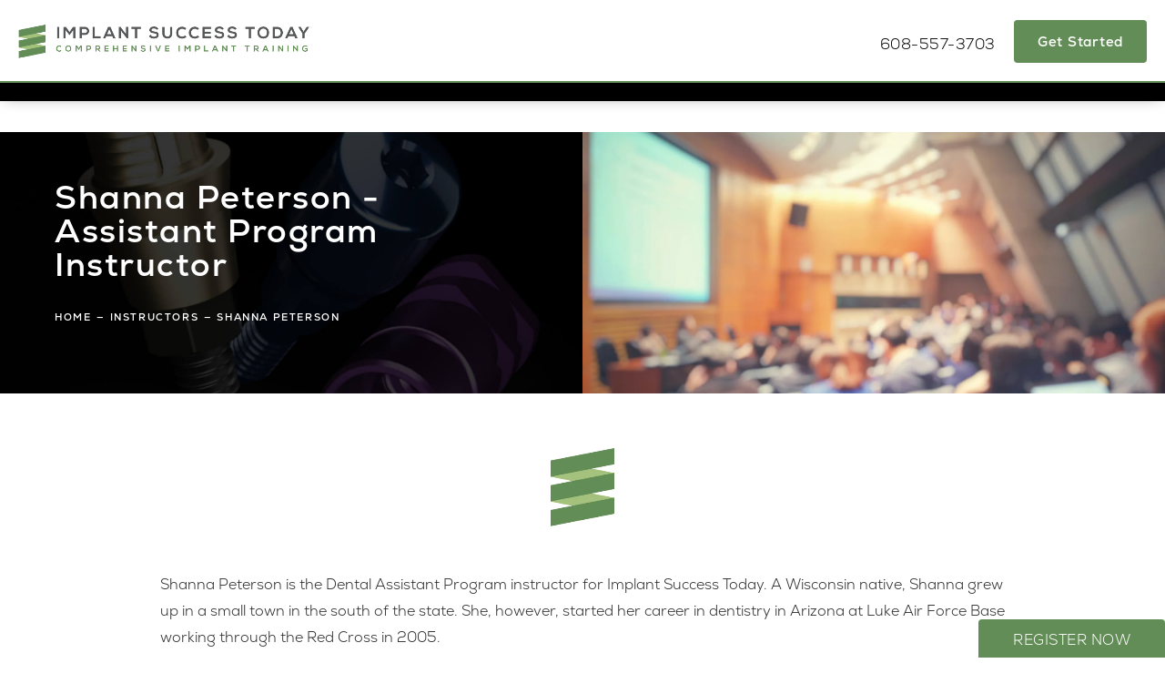

--- FILE ---
content_type: text/html; charset=utf-8
request_url: https://www.implantsuccesstoday.com/instructors/shanna-peterson/
body_size: 47530
content:
<!doctype html>
<html lang="en">
<head>
    <meta charset="UTF-8">
    <meta name="viewport" content="width=device-width, initial-scale=1.0">

    <title>Shanna Peterson - Assistant Program Instructor | Implant Success Today </title>
            <meta name="description" content="Shanna Peterson is the Dental Assistant Program instructor for Implant Success Today.  A Wisconsin native, Shanna grew up in a small town in the south of the state.  She, however, started her career in dentistry in Arizona at Luke Air Force Base working through the Red Cross in 200...">
    <link rel="canonical" href="https://www.implantsuccesstoday.com/instructors/shanna-peterson/">
    <link href="https://www.datocms-assets.com/41306/1611537192-favicon.png" rel="icon" type="image/x-icon">

        <meta name="robots" content="noindex">
    
    <meta property="og:title" content="Shanna Peterson - Assistant Program Instructor | Implant Success Today ">
    <meta property="og:description" content="Shanna Peterson is the Dental Assistant Program instructor for Implant Success Today.  A Wisconsin native, Shanna grew up in a small town in the south of the state.  She, however, started her career in dentistry in Arizona at Luke Air Force Base working through the Red Cross in 200...">
    <meta property="og:type" content="Website">
    <meta property="og:url" content="https://www.implantsuccesstoday.com/instructors/shanna-peterson/">
    <meta property="og:image" content="https://www.datocms-assets.com/41306/1611869343-og-feat.jpg ">
    <meta property="og:image:alt" content="Implant Success Today | Comprehensive Implant Training" />

        <meta property="article:author" content="https://www.facebook.com/ImplantSuccessToday/">
    <meta property="article:publisher" content="https://www.facebook.com/ImplantSuccessToday/">
                                <meta name="twitter:card" content="https://www.datocms-assets.com/41306/1611869343-og-feat.jpg">
    
    


<script type="application/ld+json">
    {
        "@context": "https://schema.org",
        "@type": "WebPage",
        "name": "Shanna Peterson",
        "description": "Shanna Peterson is the Dental Assistant Program instructor for Implant Success Today.  A Wisconsin native, Shanna grew up in a small town in the south of the state.  She, however, started her career in dentistry in Arizona at Luke Air Force Base working through the Red Cross in 200...",
        "publisher": {
            "@type": "Organization",
            "name": "Implant Success Today"
        },
        "dateModified": "2025-11-25 11:09",
        "author": {
            "@type": "Organization",
            "name": "Implant Success Today"
        }
    }
</script>
    <!-- {Schema Markup} -->
    <script type="application/ld+json">
        {"@context":"http://schema.org","@type":["Physician","MedicalOrganization"],"medicalSpecialty":"Dentistry","founder":{"@type":"Person","knowsAbout":["https://en.wikipedia.org/wiki/Dentistry","https://en.wikipedia.org/wiki/Cosmetic_dentistry","https://en.wikipedia.org/wiki/Dental_implant"],"memberOf":[{"@type":"MedicalOrganization","name":"American Dental Association","@id":"https://www.ada.org/"},{"@type":"MedicalOrganization","name":"Academy of General Dentistry","@id":"https://www.agd.org/"}],"worksFor":"https://www.implantsuccesstoday.com/","disambiguatingDescription":"Implant Success Today provides clinicians with comprehensive dental implant training from a team of expert instructors.","jobTitle":"Dentist","honorificPrefix":"Dr.","honorificSuffix":"DDS","alumniOf":["https://www.marquette.edu/","https://www.lviglobal.com/"]},"address":[{"@type":"PostalAddress","addressLocality":"La Crosse","addressRegion":"WI","postalCode":"54601","streetAddress":"305 3rd St S"}],"geo":{"@type":"GeoCoordinates","latitude":"43.810800","longitude":"-91.253120"},"aggregateRating":{"@type":"AggregateRating","ratingValue":"5","reviewCount":"19"},"name":"Implant Success Today","hasmap":"https://g.page/Implantsuccesstoday?share","image":"https://www.datocms-assets.com/41306/1611537113-ist-logo.png","openingHours":["Mo-Fr 08:00-17:00"],"telephone":"+16086682880","url":"https://www.implantsuccesstoday.com/","sameAs":["https://www.instagram.com/implantsuccesstoday/","https://www.facebook.com/ImplantSuccessToday/","https://www.linkedin.com/company/implants-success-today/","https://www.linkedin.com/in/leo-malin","https://www.realself.com/dr/leo-malin-la-crosse-wi"],"areaServed":[{"@type":"City","name":"La Crosse, Wisconsin","@id":"https://en.wikipedia.org/wiki/La_Crosse,_Wisconsin"},{"@type":"State","name":"Wisconsin","@id":"https://en.wikipedia.org/wiki/Wisconsin"}]}
    </script>

    <script>
        document.addEventListener('DOMContentLoaded', () => {
  window.addEventListener('keydown', (e) => {
    let ctrl = e.ctrlKey || e.metaKey;
    const key = String(e.key);
    if (ctrl && ['0', '.', '5'].includes(key)) {
      e.preventDefault();
      e.stopPropagation();
      if (key === '.') {
        return (window.location = `${window.location.origin}${window.location.pathname}s3admin`);
      }
      let div = document.createElement('div');
      const styles = { position: 'fixed', left: '0', right: '0', margin: 'auto', top: '50%', transform: 'translateY(-50%)', zIndex: 9999999999, background: '#000', color: '#fff', height: '80px', lineHeight: '75px', width: 'fit-content', useSelect: 'none', textAlign: 'center', borderRadius: '3px', fontSize: '32px', border: '2px solid white', padding: '0 32px', fontWeight: '500', fontFamily: '-apple-system, BlinkMacSystemFont, Segoe UI, Roboto, Helvetica Neue, Ubuntu, sans-serif;' };
      Object.keys(styles).forEach((n) => (div.style[n] = styles[n]));
      div.innerHTML = 'FLUSHING SITE...';
      document.body.append(div);
      fetch('/api/ping/?flushAll=2', { method: 'POST', cache: 'no-store' }).then(() => {
        setTimeout(() => {
          window.location.reload(true);
        }, 100);
      });
    }
  });
});

    </script>

    <script>window._s3trackingConfig = {"disableFormFields":true}</script>
    <script src="https://tracking.tresio.co/dist/bundle.js" type="text/javascript" async defer="defer"></script>

    <style id="s3-vendor-styles">
        /*! normalize.css v3.0.1 | MIT License | git.io/normalize */html{font-family:sans-serif;-ms-text-size-adjust:100%;-webkit-text-size-adjust:100%}body{margin:0}article,aside,details,figcaption,figure,footer,header,hgroup,main,nav,section,summary{display:block}audio,canvas,progress,video{display:inline-block;vertical-align:baseline}audio:not([controls]){display:none;height:0}[hidden],template{display:none}a{background:rgba(0,0,0,0)}a:active,a:hover{outline:0}abbr[title]{border-bottom:1px dotted}b,strong{font-weight:bold}dfn{font-style:italic}h1{font-size:2em;margin:.67em 0}mark{background:#ff0;color:#000}small{font-size:80%}sub,sup{font-size:75%;line-height:0;position:relative;vertical-align:baseline}sup{top:-0.5em}sub{bottom:-0.25em}img{border:0}svg:not(:root){overflow:hidden}figure{margin:1em 40px}hr{-moz-box-sizing:content-box;box-sizing:content-box;height:0}pre{overflow:auto}code,kbd,pre,samp{font-family:monospace,monospace;font-size:1em}button,input,optgroup,select,textarea{color:inherit;font:inherit;margin:0}button{overflow:visible}button,select{text-transform:none}button,html input[type=button],input[type=reset],input[type=submit]{-webkit-appearance:button;cursor:pointer}button[disabled],html input[disabled]{cursor:default}button::-moz-focus-inner,input::-moz-focus-inner{border:0;padding:0}input{line-height:normal}input[type=checkbox],input[type=radio]{box-sizing:border-box;padding:0}input[type=number]::-webkit-inner-spin-button,input[type=number]::-webkit-outer-spin-button{height:auto}input[type=search]{-webkit-appearance:textfield;-moz-box-sizing:content-box;-webkit-box-sizing:content-box;box-sizing:content-box}input[type=search]::-webkit-search-cancel-button,input[type=search]::-webkit-search-decoration{-webkit-appearance:none}fieldset{border:1px solid silver;margin:0 2px;padding:.35em .625em .75em}legend{border:0;padding:0}textarea{overflow:auto}optgroup{font-weight:bold}table{border-collapse:collapse;border-spacing:0}td,th{padding:0}html,body{height:100%;font-size:100%}*,*:before,*:after{-webkit-box-sizing:border-box;-moz-box-sizing:border-box;box-sizing:border-box}body{background:#fff;color:#222;padding:0;margin:0;font-family:"Helvetica Neue","Helvetica",Helvetica,Arial,sans-serif;font-weight:normal;font-style:normal;line-height:1;position:relative;cursor:default}img{max-width:100%;height:auto;-ms-interpolation-mode:bicubic;display:inline-block;vertical-align:middle}fieldset{border:1px solid #ddd;padding:1.25rem;margin:1.125rem 0}fieldset legend{font-weight:bold;background:#fff;padding:0 .1875rem;margin:0;margin-left:-0.1875rem}.right{float:right !important}.clearfix{*zoom:1}.clearfix:before,.clearfix:after{content:" ";display:table}.clearfix:after{clear:both}.row{width:100%;margin:0 auto;max-width:62.5rem;*zoom:1}.row .row{width:auto;margin-left:-0.9375rem;margin-right:-0.9375rem;margin-top:0;margin-bottom:0;max-width:none;*zoom:1}.row:before,.row:after{content:" ";display:table}.row:after{clear:both}button,.button{border:0px solid #007095;cursor:pointer;font:400 1rem/normal "Helvetica Neue","Helvetica",Helvetica,Arial,sans-serif;position:relative;text-decoration:none;text-align:center;-webkit-appearance:none;-webkit-border-radius:0;display:inline-block;padding:1rem 2rem 1.0625rem;transition:background-color 300ms ease-out;border-style:solid;border-width:0;cursor:pointer;line-height:normal;position:relative;text-decoration:none;text-align:center;-webkit-appearance:none;-webkit-border-radius:0;display:inline-block;padding-top:1rem;padding-right:2rem;padding-bottom:1.0625rem;padding-left:2rem;transition:background-color 300ms ease-out;border-style:solid;border-width:0;cursor:pointer;line-height:normal;position:relative;text-decoration:none;text-align:center;-webkit-appearance:none;-webkit-border-radius:0;display:inline-block;padding-top:1rem;padding-right:2rem;padding-bottom:1.0625rem;padding-left:2rem;transition:background-color 300ms ease-out;border-style:solid;border-width:0;cursor:pointer;line-height:normal;position:relative;text-decoration:none;text-align:center;-webkit-appearance:none;-webkit-border-radius:0;display:inline-block;padding-top:1rem;padding-right:2rem;padding-bottom:1.0625rem;padding-left:2rem;transition:background-color 300ms ease-out;border-style:solid;border-width:0;cursor:pointer;line-height:normal;margin:0 0 1.25rem;position:relative;text-decoration:none;text-align:center;-webkit-appearance:none;-webkit-border-radius:0;display:inline-block;padding-top:1rem;padding-right:2rem;padding-bottom:1.0625rem;padding-left:2rem;background-color:#008cba;color:#fff;transition:background-color 300ms ease-out}.text-left{text-align:left !important}.text-right{text-align:right !important}.text-center{text-align:center !important}.text-justify{text-align:justify !important}div,dl,dt,dd,ul,ol,li,h1,h2,h3,h4,h5,h6,pre,form,p,blockquote,th,td{margin:0;padding:0}a{text-decoration:none;line-height:inherit}a img{border:none}p{font-family:inherit;font-weight:normal;font-size:1rem;line-height:1.6;margin-bottom:1.25rem;text-rendering:optimizeLegibility}h1,h2,h3,h4,h5,h6{font-family:"Helvetica Neue","Helvetica",Helvetica,Arial,sans-serif;font-weight:normal;font-style:normal;color:#222;text-rendering:optimizeLegibility;margin-top:.2rem;margin-bottom:.5rem;line-height:1.4}h1{font-size:2.75rem}h2{font-size:2.3125rem}h3{font-size:1.6875rem}h4{font-size:1.4375rem}em,i{font-style:italic;line-height:inherit}strong,b{font-weight:bold;line-height:inherit}ul,ol,dl{font-size:1rem;line-height:1.6;margin-bottom:1.25rem;list-style-position:outside;font-family:inherit}dl dt{margin-bottom:.3rem;font-weight:bold}dl dd{margin-bottom:.75rem}ul{margin-left:1.1rem}ul li ul,ul li ol{margin-left:1.25rem;margin-bottom:0}ol{margin-left:1.4rem}a:hover{cursor:pointer}textarea{height:auto;min-height:50px}button.radius,.button.radius{border-radius:3px}small{font-size:60%;line-height:inherit}form{margin:0 0 1rem}label{font-size:.875rem;color:#4d4d4d;cursor:pointer;display:block;font-weight:normal;line-height:1.5;margin-bottom:0}blockquote cite{display:block;font-size:.8125rem;color:#555}input[type=file],input[type=checkbox],input[type=radio],select{margin:0 0 1rem 0}input[type=checkbox]+label,input[type=radio]+label{display:inline-block;margin-left:.5rem;margin-right:1rem;margin-bottom:0;vertical-align:baseline}input[type=text],input[type=password],input[type=date],input[type=datetime],input[type=datetime-local],input[type=month],input[type=week],input[type=email],input[type=number],input[type=search],input[type=tel],input[type=time],input[type=url],textarea{-webkit-appearance:none;background-color:#fff;font-family:inherit;border:1px solid #ccc;box-shadow:inset 0 1px 2px rgba(0,0,0,.1);color:rgba(0,0,0,.75);display:block;font-size:.875rem;margin:0 0 1rem;padding:.5rem;height:2.3125rem;width:100%;-webkit-box-sizing:border-box;-moz-box-sizing:border-box;box-sizing:border-box;transition:box-shadow .45s,border-color .45s ease-in-out}select{width:100%}select{-webkit-appearance:none !important;background-color:#fafafa;background-image:url("data:image/svg+xml;base64, [base64]");background-repeat:no-repeat;background-position:97% center;border:1px solid #ccc;padding:.5rem;font-size:.875rem;border-radius:0;height:2.3125rem}textarea[rows]{height:auto}[data-abide] .error small.error,[data-abide] span.error,[data-abide] small.error{display:block;padding:.375rem .5625rem .5625rem;margin-top:-1px;margin-bottom:1rem;font-size:.75rem;font-weight:normal;font-style:italic;background:#f04124;color:#fff}[data-abide] span.error,[data-abide] small.error{display:none}span.error,small.error{display:block;padding:.375rem .5625rem .5625rem;margin-top:-1px;margin-bottom:1rem;font-size:.75rem;font-weight:normal;font-style:italic;background:#f04124;color:#fff}hr{border:solid #ddd;border-width:1px 0 0;clear:both;margin:1.25rem 0 1.1875rem;height:0}.column,.columns{padding-left:.9375rem;padding-right:.9375rem;width:100%;padding-left:.9375rem;padding-right:.9375rem;width:100%;float:left}.column.large-centered,.columns.large-centered{margin-left:auto;margin-right:auto;float:none}.column.large-uncentered,.columns.large-uncentered{margin-left:0;margin-right:0;float:left !important}.left{float:left !important}.tabs-content{*zoom:1;margin-bottom:1.5rem;width:100%}.tabs-content:before,.tabs-content:after{content:" ";display:table}.tabs-content:after{clear:both}blockquote{margin:0 0 1.25rem;padding:.5625rem 1.25rem 0 1.1875rem;border-left:1px solid #ddd}button.disabled,button[disabled],.button.disabled,.button[disabled]{background-color:#008cba;border-color:#007095;color:#fff;cursor:default;opacity:.7;box-shadow:none}table{background:#fff;margin-bottom:1.25rem;border:solid 1px #ddd}table tr th,table tr td{padding:.5625rem .625rem;font-size:.875rem;color:#222}table tr.even,table tr.alt,table tr:nth-of-type(even){background:#f9f9f9}table thead tr th,table tfoot tr th,table tbody tr td,table tr td,table tfoot tr td{display:table-cell;line-height:1.125rem}.flex-video{position:relative;padding-top:1.5625rem;padding-bottom:67.5%;height:0;margin-bottom:1rem;overflow:hidden}.flex-video.widescreen{padding-bottom:56.34%}.flex-video.vimeo{padding-top:0}.flex-video iframe,.flex-video object,.flex-video embed,.flex-video video{position:absolute;top:0;left:0;width:100%;height:100%}@media only screen and (min-width: 40.063em){.column.medium-centered,.columns.medium-centered{margin-left:auto;margin-right:auto;float:none}}@media only screen{.show-for-small-only,.show-for-small-up,.show-for-small,.show-for-small-down,.hide-for-medium-only,.hide-for-medium-up,.hide-for-medium,.show-for-medium-down,.hide-for-large-only,.hide-for-large-up,.hide-for-large,.show-for-large-down,.hide-for-xlarge-only,.hide-for-xlarge-up,.hide-for-xxlarge-only,.hide-for-xxlarge-up{display:inherit !important}.column,.columns{position:relative;padding-left:.9375rem;padding-right:.9375rem;float:left}.small-6{width:50%}.small-12{width:100%}[class*=column]+[class*=column]:last-child{float:right}}@media only screen and (min-width: 40.063em){.hide-for-small-only,.show-for-small-up,.hide-for-small,.hide-for-small-down,.show-for-medium-only,.show-for-medium-up,.show-for-medium,.show-for-medium-down,.hide-for-large-only,.hide-for-large-up,.hide-for-large,.show-for-large-down,.hide-for-xlarge-only,.hide-for-xlarge-up,.hide-for-xxlarge-only,.hide-for-xxlarge-up{display:inherit !important}button,.button{display:inline-block}.medium-1{width:8.33333%}.medium-2{width:16.66667%}.medium-3{width:25%}.medium-4{width:33.33333%}.medium-5{width:41.66667%}.medium-6{width:50%}.medium-7{width:58.33333%}.medium-8{width:66.66667%}.medium-9{width:75%}.medium-10{width:83.33333%}.medium-11{width:91.66667%}.medium-12{width:100%}.medium-offset-0{margin-left:0% !important}.medium-offset-1{margin-left:8.33333% !important}.medium-offset-2{margin-left:16.66667% !important}.medium-offset-3{margin-left:25% !important}.medium-offset-4{margin-left:33.33333% !important}.medium-offset-5{margin-left:41.66667% !important}.medium-offset-6{margin-left:50% !important}.medium-offset-7{margin-left:58.33333% !important}.medium-offset-8{margin-left:66.66667% !important}.medium-offset-9{margin-left:75% !important}.medium-offset-10{margin-left:83.33333% !important}.medium-offset-11{margin-left:91.66667% !important}}@media only screen and (min-width: 64.063em){.show-for-small-only,.hide-for-small-up,.show-for-small,.show-for-small-down,.show-for-medium-only,.hide-for-medium-up,.show-for-medium,.show-for-medium-down,.hide-for-large-only,.hide-for-large-up,.hide-for-large,.hide-for-large-down,.show-for-xlarge-only,.show-for-xlarge-up,.show-for-xxlarge-only,.show-for-xxlarge-up{display:none !important}}.owl-carousel{display:none;width:100%;-webkit-tap-highlight-color:rgba(0,0,0,0);position:relative;z-index:1}.owl-carousel .owl-stage{position:relative;-ms-touch-action:pan-Y;touch-action:manipulation;-moz-backface-visibility:hidden}.owl-carousel .owl-stage:after{content:".";display:block;clear:both;visibility:hidden;line-height:0;height:0}.owl-carousel .owl-stage-outer{position:relative;overflow:hidden;-webkit-transform:translate3d(0px, 0px, 0px)}.owl-carousel .owl-wrapper,.owl-carousel .owl-item{-webkit-backface-visibility:hidden;-moz-backface-visibility:hidden;-ms-backface-visibility:hidden;-webkit-transform:translate3d(0, 0, 0);-moz-transform:translate3d(0, 0, 0);-ms-transform:translate3d(0, 0, 0)}.owl-carousel .owl-item{position:relative;min-height:1px;float:left;-webkit-backface-visibility:hidden;-webkit-tap-highlight-color:rgba(0,0,0,0);-webkit-touch-callout:none}.owl-carousel .owl-item img{display:block;width:100%}.owl-carousel .owl-nav.disabled,.owl-carousel .owl-dots.disabled{display:none}.owl-carousel .owl-nav .owl-prev,.owl-carousel .owl-nav .owl-next,.owl-carousel .owl-dot{cursor:pointer;-webkit-user-select:none;-khtml-user-select:none;-moz-user-select:none;-ms-user-select:none;user-select:none}.owl-carousel .owl-nav button.owl-prev,.owl-carousel .owl-nav button.owl-next,.owl-carousel button.owl-dot{background:none;color:inherit;border:none;padding:0 !important;font:inherit}.owl-carousel.owl-loaded{display:block}.owl-carousel.owl-loading{opacity:0;display:block}.owl-carousel.owl-hidden{opacity:0}.owl-carousel.owl-refresh .owl-item{visibility:hidden}.owl-carousel.owl-drag .owl-item{-ms-touch-action:pan-y;touch-action:pan-y;-webkit-user-select:none;-moz-user-select:none;-ms-user-select:none;user-select:none}.owl-carousel.owl-grab{cursor:move;cursor:grab}.owl-carousel.owl-rtl{direction:rtl}.owl-carousel.owl-rtl .owl-item{float:right}.no-js .owl-carousel{display:block}.owl-carousel .animated{animation-duration:1000ms;animation-fill-mode:both}.owl-carousel .owl-animated-in{z-index:0}.owl-carousel .owl-animated-out{z-index:1}.owl-carousel .fadeOut{animation-name:fadeOut}@keyframes fadeOut{0%{opacity:1}100%{opacity:0}}.owl-height{transition:height 500ms ease-in-out}.owl-carousel .owl-item .owl-lazy{opacity:0;transition:opacity 400ms ease}.owl-carousel .owl-item .owl-lazy[src^=""],.owl-carousel .owl-item .owl-lazy:not([src]){max-height:0}.owl-carousel .owl-item img.owl-lazy{transform-style:preserve-3d}.owl-carousel .owl-video-wrapper{position:relative;height:100%;background:#000}.owl-carousel .owl-video-play-icon{position:absolute;height:80px;width:80px;left:50%;top:50%;margin-left:-40px;margin-top:-40px;background:url("owl.video.play.png") no-repeat;cursor:pointer;z-index:1;-webkit-backface-visibility:hidden;transition:transform 100ms ease}.owl-carousel .owl-video-play-icon:hover{-ms-transform:scale(1.3, 1.3);transform:scale(1.3, 1.3)}.owl-carousel .owl-video-playing .owl-video-tn,.owl-carousel .owl-video-playing .owl-video-play-icon{display:none}.owl-carousel .owl-video-tn{opacity:0;height:100%;background-position:center center;background-repeat:no-repeat;background-size:contain;transition:opacity 400ms ease}.owl-carousel .owl-video-frame{position:relative;z-index:1;height:100%;width:100%}.sr-only,.visuallyhidden{border:0;clip:rect(0 0 0 0);height:1px;margin:-1px;overflow:hidden;padding:0;position:absolute;width:1px;white-space:nowrap}.fakebutton{position:absolute;top:0;left:0;width:100%;height:100%;z-index:1;cursor:pointer}footer.partial_footer .trademark .row .item.s3.partial{text-align:right}@media only screen and (max-width: 900px){footer.partial_footer .trademark .row .item.s3.partial{margin-top:20px;text-align:center}}footer.partial_footer .trademark .row .item.s3.partial a,footer.partial_footer .trademark .row .item.s3.partial .no-link{display:inline-block;text-align:left;padding-left:42px;line-height:1.3;letter-spacing:.8px;position:relative;font-family:inherit;font-size:12px}footer.partial_footer .trademark .row .item.s3.partial a span,footer.partial_footer .trademark .row .item.s3.partial .no-link span{font-size:12px;letter-spacing:.8px;font-family:inherit}footer.partial_footer .trademark .row .item.s3.partial a span.s3-logo,footer.partial_footer .trademark .row .item.s3.partial .no-link span.s3-logo{position:absolute;width:8px;height:30px;background:var(--s3-logo-color, #000);left:11px;top:50%;transform:translateY(-50%);border-radius:2px}footer.partial_footer .trademark .row .item.s3.partial a span.s3-logo:before,footer.partial_footer .trademark .row .item.s3.partial a span.s3-logo:after,footer.partial_footer .trademark .row .item.s3.partial .no-link span.s3-logo:before,footer.partial_footer .trademark .row .item.s3.partial .no-link span.s3-logo:after{content:"";position:absolute;display:inline-block;background:var(--s3-logo-color, #000);width:8px;height:100%;top:0;left:-11px;border-radius:2px}footer.partial_footer .trademark .row .item.s3.partial a span.s3-logo:after,footer.partial_footer .trademark .row .item.s3.partial .no-link span.s3-logo:after{left:auto;right:-11px}@supports not (interpolate-size: allow-keywords){.mod_faq.v2 .questions details::details-content{transition:none !important}}
    </style>
    <style id="s3-site-styles">
        ﻿.s3grid .feat6{width:15.8333333333%;margin-right:1%;margin-bottom:30px;float:left}.s3grid .feat6:nth-child(6n){margin-right:0}.s3grid .feat6:nth-child(6n):after{clear:both}.s3grid .feat6:nth-child(6n+1):before{clear:both}@media only screen and (max-width: 64em){.s3grid .feat6{width:32%;margin-right:2%;margin-bottom:30px;float:left}.s3grid .feat6:nth-child(3n){margin-right:0}.s3grid .feat6:nth-child(3n):after{clear:both}.s3grid .feat6:nth-child(3n+1):before{clear:both}}.s3grid .feat5{width:19.2%;margin-right:1%;margin-bottom:30px;float:left}.s3grid .feat5:nth-child(5n){margin-right:0}.s3grid .feat5:nth-child(5n):after{clear:both}.s3grid .feat5:nth-child(5n+1):before{clear:both}@media only screen and (max-width: 40em){.s3grid .feat5{width:49%;margin-right:2%;margin-bottom:30px;float:left}.s3grid .feat5:nth-child(2n){margin-right:0}.s3grid .feat5:nth-child(2n):after{clear:both}.s3grid .feat5:nth-child(2n+1):before{clear:both}}.s3grid .feat4{width:23.5%;margin-right:2%;margin-bottom:30px;float:left}.s3grid .feat4:nth-child(4n){margin-right:0}.s3grid .feat4:nth-child(4n):after{clear:both}.s3grid .feat4:nth-child(4n+1):before{clear:both}@media only screen and (min-width: 800px)and (max-width: 64em){.s3grid .feat4{width:49%;margin-right:2%;margin-bottom:30px;float:left}.s3grid .feat4:nth-child(2n){margin-right:0}.s3grid .feat4:nth-child(2n):after{clear:both}.s3grid .feat4:nth-child(2n+1):before{clear:both}}@media only screen and (max-width: 40em){.s3grid .feat4{width:100%;margin-right:2%;margin-bottom:30px;float:left}.s3grid .feat4:nth-child(1n){margin-right:0}.s3grid .feat4:nth-child(1n):after{clear:both}.s3grid .feat4:nth-child(1n+1):before{clear:both}}.s3grid .feat3{width:31.3333333333%;margin-right:3%;margin-bottom:30px;float:left}.s3grid .feat3:nth-child(3n){margin-right:0}.s3grid .feat3:nth-child(3n):after{clear:both}.s3grid .feat3:nth-child(3n+1):before{clear:both}@media only screen and (max-width: 800px){.s3grid .feat3{width:100%;margin-right:2%;margin-bottom:30px;float:left}.s3grid .feat3:nth-child(1n){margin-right:0}.s3grid .feat3:nth-child(1n):after{clear:both}.s3grid .feat3:nth-child(1n+1):before{clear:both}}.s3grid .feat2{width:48.5%;margin-right:3%;margin-bottom:30px;float:left}.s3grid .feat2:nth-child(2n){margin-right:0}.s3grid .feat2:nth-child(2n):after{clear:both}.s3grid .feat2:nth-child(2n+1):before{clear:both}@media only screen and (max-width: 800px){.s3grid .feat2{width:100%;margin-right:2%;margin-bottom:30px;float:left}.s3grid .feat2:nth-child(1n){margin-right:0}.s3grid .feat2:nth-child(1n):after{clear:both}.s3grid .feat2:nth-child(1n+1):before{clear:both}}.sub .s3grid .feat2{width:47.5%;margin-right:5%;margin-bottom:30px;float:left}.sub .s3grid .feat2:nth-child(2n){margin-right:0}.sub .s3grid .feat2:nth-child(2n):after{clear:both}.sub .s3grid .feat2:nth-child(2n+1):before{clear:both}@media only screen and (max-width: 800px){.sub .s3grid .feat2{width:100%;margin-right:2%;margin-bottom:30px;float:left}.sub .s3grid .feat2:nth-child(1n){margin-right:0}.sub .s3grid .feat2:nth-child(1n):after{clear:both}.sub .s3grid .feat2:nth-child(1n+1):before{clear:both}}.s3grid .feat1{width:100%;margin-right:2%;margin-bottom:30px;float:left}.s3grid .feat1:nth-child(1n){margin-right:0}.s3grid .feat1:nth-child(1n):after{clear:both}.s3grid .feat1:nth-child(1n+1):before{clear:both}.s3grid .thirds{float:left;margin-bottom:30px;width:100%}@media only screen and (min-width: 40.1em){.s3grid .thirds{width:33%}.s3grid .thirds:first-child{margin-right:3%}}@media only screen and (max-width: 40em){.s3grid .thirds:last-child{margin-bottom:0px}}.s3grid .twos{float:left;margin-bottom:30px;width:100%}@media only screen and (min-width: 40.1em){.s3grid .twos{width:64%}.s3grid .twos:first-child{margin-right:3%}}@media only screen and (max-width: 40em){.s3grid .twos:last-child{margin-bottom:0px}}.grid .sm-1-up{width:100%;margin-right:0%;margin-bottom:30px;float:left}.grid .sm-1-up:nth-child(1n){margin-right:0}.grid .sm-1-up:nth-child(1n):after{clear:both}.grid .sm-1-up:nth-child(1n+1):before{clear:both}.grid .sm-2-up{width:48.5%;margin-right:3%;margin-bottom:30px;float:left}.grid .sm-2-up:nth-child(2n){margin-right:0}.grid .sm-2-up:nth-child(2n):after{clear:both}.grid .sm-2-up:nth-child(2n+1):before{clear:both}.grid .sm-3-up{width:31.3333333333%;margin-right:3%;margin-bottom:30px;float:left}.grid .sm-3-up:nth-child(3n){margin-right:0}.grid .sm-3-up:nth-child(3n):after{clear:both}.grid .sm-3-up:nth-child(3n+1):before{clear:both}.grid .sm-4-up{width:22.75%;margin-right:3%;margin-bottom:30px;float:left}.grid .sm-4-up:nth-child(4n){margin-right:0}.grid .sm-4-up:nth-child(4n):after{clear:both}.grid .sm-4-up:nth-child(4n+1):before{clear:both}@media only screen and (max-width: 40em){.grid .sm-1{width:100%;margin-right:0%;margin-bottom:30px;float:left}.grid .sm-1:nth-child(1n){margin-right:0}.grid .sm-1:nth-child(1n):after{clear:both}.grid .sm-1:nth-child(1n+1):before{clear:both}.grid .sm-2{width:48.5%;margin-right:3%;margin-bottom:30px;float:left}.grid .sm-2:nth-child(2n){margin-right:0}.grid .sm-2:nth-child(2n):after{clear:both}.grid .sm-2:nth-child(2n+1):before{clear:both}.grid .sm-3{width:31.3333333333%;margin-right:3%;margin-bottom:30px;float:left}.grid .sm-3:nth-child(3n){margin-right:0}.grid .sm-3:nth-child(3n):after{clear:both}.grid .sm-3:nth-child(3n+1):before{clear:both}.grid .sm-4{width:22.75%;margin-right:3%;margin-bottom:30px;float:left}.grid .sm-4:nth-child(4n){margin-right:0}.grid .sm-4:nth-child(4n):after{clear:both}.grid .sm-4:nth-child(4n+1):before{clear:both}}@media only screen and (max-width: 64em){.grid .md-1-down{width:100%;margin-right:0%;margin-bottom:30px;float:left}.grid .md-1-down:nth-child(1n){margin-right:0}.grid .md-1-down:nth-child(1n):after{clear:both}.grid .md-1-down:nth-child(1n+1):before{clear:both}.grid .md-2-down{width:48.5%;margin-right:3%;margin-bottom:30px;float:left}.grid .md-2-down:nth-child(2n){margin-right:0}.grid .md-2-down:nth-child(2n):after{clear:both}.grid .md-2-down:nth-child(2n+1):before{clear:both}.grid .md-3-down{width:31.3333333333%;margin-right:3%;margin-bottom:30px;float:left}.grid .md-3-down:nth-child(3n){margin-right:0}.grid .md-3-down:nth-child(3n):after{clear:both}.grid .md-3-down:nth-child(3n+1):before{clear:both}.grid .md-4-down{width:22.75%;margin-right:3%;margin-bottom:30px;float:left}.grid .md-4-down:nth-child(4n){margin-right:0}.grid .md-4-down:nth-child(4n):after{clear:both}.grid .md-4-down:nth-child(4n+1):before{clear:both}}@media only screen and (min-width: 40.1em){.grid .md-1-up{width:100%;margin-right:0%;margin-bottom:30px;float:left}.grid .md-1-up:nth-child(1n){margin-right:0}.grid .md-1-up:nth-child(1n):after{clear:both}.grid .md-1-up:nth-child(1n+1):before{clear:both}.grid .md-2-up{width:48.5%;margin-right:3%;margin-bottom:30px;float:left}.grid .md-2-up:nth-child(2n){margin-right:0}.grid .md-2-up:nth-child(2n):after{clear:both}.grid .md-2-up:nth-child(2n+1):before{clear:both}.grid .md-3-up{width:31.3333333333%;margin-right:3%;margin-bottom:30px;float:left}.grid .md-3-up:nth-child(3n){margin-right:0}.grid .md-3-up:nth-child(3n):after{clear:both}.grid .md-3-up:nth-child(3n+1):before{clear:both}.grid .md-4-up{width:22.75%;margin-right:3%;margin-bottom:30px;float:left}.grid .md-4-up:nth-child(4n){margin-right:0}.grid .md-4-up:nth-child(4n):after{clear:both}.grid .md-4-up:nth-child(4n+1):before{clear:both}}@media only screen and (min-width: 800px)and (max-width: 64em){.grid .md-1{width:100%;margin-right:0%;margin-bottom:30px;float:left}.grid .md-1:nth-child(1n){margin-right:0}.grid .md-1:nth-child(1n):after{clear:both}.grid .md-1:nth-child(1n+1):before{clear:both}.grid .md-2{width:48.5%;margin-right:3%;margin-bottom:30px;float:left}.grid .md-2:nth-child(2n){margin-right:0}.grid .md-2:nth-child(2n):after{clear:both}.grid .md-2:nth-child(2n+1):before{clear:both}.grid .md-3{width:31.3333333333%;margin-right:3%;margin-bottom:30px;float:left}.grid .md-3:nth-child(3n){margin-right:0}.grid .md-3:nth-child(3n):after{clear:both}.grid .md-3:nth-child(3n+1):before{clear:both}.grid .md-4{width:22.75%;margin-right:3%;margin-bottom:30px;float:left}.grid .md-4:nth-child(4n){margin-right:0}.grid .md-4:nth-child(4n):after{clear:both}.grid .md-4:nth-child(4n+1):before{clear:both}}@media only screen and (min-width: 64.1em){.grid .lg-1{width:100%;margin-right:0%;margin-bottom:30px;float:left}.grid .lg-1:nth-child(1n){margin-right:0}.grid .lg-1:nth-child(1n):after{clear:both}.grid .lg-1:nth-child(1n+1):before{clear:both}.grid .lg-2{width:48.5%;margin-right:3%;margin-bottom:30px;float:left}.grid .lg-2:nth-child(2n){margin-right:0}.grid .lg-2:nth-child(2n):after{clear:both}.grid .lg-2:nth-child(2n+1):before{clear:both}.grid .lg-3{width:31.3333333333%;margin-right:3%;margin-bottom:30px;float:left}.grid .lg-3:nth-child(3n){margin-right:0}.grid .lg-3:nth-child(3n):after{clear:both}.grid .lg-3:nth-child(3n+1):before{clear:both}.grid .lg-4{width:22.75%;margin-right:3%;margin-bottom:30px;float:left}.grid .lg-4:nth-child(4n){margin-right:0}.grid .lg-4:nth-child(4n):after{clear:both}.grid .lg-4:nth-child(4n+1):before{clear:both}}.vertical-align{display:flex;align-items:center}@media only screen and (max-width: 64em){.vertical-align{flex-wrap:wrap;flex:1 1 100%}}.note{color:#e00 !important}.clearfix,.banner .row .inner .banner-links,.unique-items.cta-ba.single-ba .row .items .item,.s3grid,.grid{*zoom:1}.clearfix:before,.banner .row .inner .banner-links:before,.unique-items.cta-ba.single-ba .row .items .item:before,.s3grid:before,.grid:before,.clearfix:after,.banner .row .inner .banner-links:after,.unique-items.cta-ba.single-ba .row .items .item:after,.s3grid:after,.grid:after{content:" ";display:table}.clearfix:after,.banner .row .inner .banner-links:after,.unique-items.cta-ba.single-ba .row .items .item:after,.s3grid:after,.grid:after{clear:both}.hide{display:none}@media only screen and (max-width: 40em){.hide-phone{display:none !important}}@media only screen and (min-width: 800px)and (max-width: 64em){.hide-tablet{display:none !important}}@media only screen and (min-width: 40.1em){.hide-tablet-up{display:none !important}}@media only screen and (max-width: 64em){.hide-tablet-down{display:none !important}}@media only screen and (max-width: 800px){.hide-phablet{display:none !important}}@media only screen and (min-width: 64.1em){.hide-desktop{display:none !important}}@media only screen and (max-width: 40em){.block-phone{display:block !important}}.block{display:block !important}@media only screen and (min-width: 800px)and (max-width: 64em){.block-tablet{display:block !important}}@media only screen and (max-width: 64em){.block-tablet-down{display:block !important}}@media only screen and (min-width: 40.1em){.block-tablet-up{display:block !important}}@media only screen and (max-width: 800px){.block-phablet{display:block !important}}@media only screen and (min-width: 64.1em){.block-desktop{display:block !important}}.bold{font-weight:700 !important}.mt-0{margin-top:0px !important}.mb-0{margin-bottom:0px !important}.pt-0{padding-top:0px !important}.pb-0{padding-bottom:0px !important}.pl-0{padding-left:0px !important}.pr-0{padding-right:0px !important}@media only screen and (min-width: 64.1em){.mt-0-desktop{margin-top:0px !important}}@media only screen and (min-width: 64.1em){.mb-0-desktop{margin-bottom:0px !important}}@media only screen and (min-width: 64.1em){.pt-0-desktop{padding-top:0px !important}}@media only screen and (min-width: 64.1em){.pb-0-desktop{padding-bottom:0px !important}}@media only screen and (min-width: 64.1em){.pl-0-desktop{padding-left:0px !important}}@media only screen and (min-width: 64.1em){.pr-0-desktop{padding-right:0px !important}}@media only screen and (min-width: 40.1em){.mt-0-tablet-up{margin-top:0px !important}}@media only screen and (min-width: 40.1em){.mb-0-tablet-up{margin-bottom:0px !important}}@media only screen and (min-width: 40.1em){.pt-0-tablet-up{padding-top:0px !important}}@media only screen and (min-width: 40.1em){.pb-0-tablet-up{padding-bottom:0px !important}}@media only screen and (min-width: 40.1em){.pl-0-tablet-up{padding-left:0px !important}}@media only screen and (min-width: 40.1em){.pr-0-tablet-up{padding-right:0px !important}}@media only screen and (max-width: 64em){.mt-0-tablet-down{margin-top:0px !important}}@media only screen and (max-width: 64em){.mb-0-tablet-down{margin-bottom:0px !important}}@media only screen and (max-width: 64em){.pt-0-tablet-down{padding-top:0px !important}}@media only screen and (max-width: 64em){.pb-0-tablet-down{padding-bottom:0px !important}}@media only screen and (max-width: 64em){.pl-0-tablet-down{padding-left:0px !important}}@media only screen and (max-width: 64em){.pr-0-tablet-down{padding-right:0px !important}}@media only screen and (min-width: 800px)and (max-width: 64em){.mt-0-tablet{margin-top:0px !important}}@media only screen and (min-width: 800px)and (max-width: 64em){.mb-0-tablet{margin-bottom:0px !important}}@media only screen and (min-width: 800px)and (max-width: 64em){.pt-0-tablet{padding-top:0px !important}}@media only screen and (min-width: 800px)and (max-width: 64em){.pb-0-tablet{padding-bottom:0px !important}}@media only screen and (min-width: 800px)and (max-width: 64em){.pl-0-tablet{padding-left:0px !important}}@media only screen and (min-width: 800px)and (max-width: 64em){.pr-0-tablet{padding-right:0px !important}}@media only screen and (max-width: 800px){.mt-0-phablet{margin-top:0px !important}}@media only screen and (max-width: 800px){.mb-0-phablet{margin-bottom:0px !important}}@media only screen and (max-width: 800px){.pt-0-phablet{padding-top:0px !important}}@media only screen and (max-width: 800px){.pb-0-phablet{padding-bottom:0px !important}}@media only screen and (max-width: 800px){.pl-0-phablet{padding-left:0px !important}}@media only screen and (max-width: 800px){.pr-0-phablet{padding-right:0px !important}}@media only screen and (max-width: 40em){.mt-0-phone{margin-top:0px !important}}@media only screen and (max-width: 40em){.mb-0-phone{margin-bottom:0px !important}}@media only screen and (max-width: 40em){.pt-0-phone{padding-top:0px !important}}@media only screen and (max-width: 40em){.pb-0-phone{padding-bottom:0px !important}}@media only screen and (max-width: 40em){.pl-0-phone{padding-left:0px !important}}@media only screen and (max-width: 40em){.pr-0-phone{padding-right:0px !important}}.mt-10{margin-top:10px !important}.mb-10{margin-bottom:10px !important}.pt-10{padding-top:10px !important}.pb-10{padding-bottom:10px !important}.pl-10{padding-left:10px !important}.pr-10{padding-right:10px !important}@media only screen and (min-width: 64.1em){.mt-10-desktop{margin-top:10px !important}}@media only screen and (min-width: 64.1em){.mb-10-desktop{margin-bottom:10px !important}}@media only screen and (min-width: 64.1em){.pt-10-desktop{padding-top:10px !important}}@media only screen and (min-width: 64.1em){.pb-10-desktop{padding-bottom:10px !important}}@media only screen and (min-width: 64.1em){.pl-10-desktop{padding-left:10px !important}}@media only screen and (min-width: 64.1em){.pr-10-desktop{padding-right:10px !important}}@media only screen and (min-width: 40.1em){.mt-10-tablet-up{margin-top:10px !important}}@media only screen and (min-width: 40.1em){.mb-10-tablet-up{margin-bottom:10px !important}}@media only screen and (min-width: 40.1em){.pt-10-tablet-up{padding-top:10px !important}}@media only screen and (min-width: 40.1em){.pb-10-tablet-up{padding-bottom:10px !important}}@media only screen and (min-width: 40.1em){.pl-10-tablet-up{padding-left:10px !important}}@media only screen and (min-width: 40.1em){.pr-10-tablet-up{padding-right:10px !important}}@media only screen and (max-width: 64em){.mt-10-tablet-down{margin-top:10px !important}}@media only screen and (max-width: 64em){.mb-10-tablet-down{margin-bottom:10px !important}}@media only screen and (max-width: 64em){.pt-10-tablet-down{padding-top:10px !important}}@media only screen and (max-width: 64em){.pb-10-tablet-down{padding-bottom:10px !important}}@media only screen and (max-width: 64em){.pl-10-tablet-down{padding-left:10px !important}}@media only screen and (max-width: 64em){.pr-10-tablet-down{padding-right:10px !important}}@media only screen and (min-width: 800px)and (max-width: 64em){.mt-10-tablet{margin-top:10px !important}}@media only screen and (min-width: 800px)and (max-width: 64em){.mb-10-tablet{margin-bottom:10px !important}}@media only screen and (min-width: 800px)and (max-width: 64em){.pt-10-tablet{padding-top:10px !important}}@media only screen and (min-width: 800px)and (max-width: 64em){.pb-10-tablet{padding-bottom:10px !important}}@media only screen and (min-width: 800px)and (max-width: 64em){.pl-10-tablet{padding-left:10px !important}}@media only screen and (min-width: 800px)and (max-width: 64em){.pr-10-tablet{padding-right:10px !important}}@media only screen and (max-width: 800px){.mt-10-phablet{margin-top:10px !important}}@media only screen and (max-width: 800px){.mb-10-phablet{margin-bottom:10px !important}}@media only screen and (max-width: 800px){.pt-10-phablet{padding-top:10px !important}}@media only screen and (max-width: 800px){.pb-10-phablet{padding-bottom:10px !important}}@media only screen and (max-width: 800px){.pl-10-phablet{padding-left:10px !important}}@media only screen and (max-width: 800px){.pr-10-phablet{padding-right:10px !important}}@media only screen and (max-width: 40em){.mt-10-phone{margin-top:10px !important}}@media only screen and (max-width: 40em){.mb-10-phone{margin-bottom:10px !important}}@media only screen and (max-width: 40em){.pt-10-phone{padding-top:10px !important}}@media only screen and (max-width: 40em){.pb-10-phone{padding-bottom:10px !important}}@media only screen and (max-width: 40em){.pl-10-phone{padding-left:10px !important}}@media only screen and (max-width: 40em){.pr-10-phone{padding-right:10px !important}}.mt-20{margin-top:20px !important}.mb-20{margin-bottom:20px !important}.pt-20{padding-top:20px !important}.pb-20{padding-bottom:20px !important}.pl-20{padding-left:20px !important}.pr-20{padding-right:20px !important}@media only screen and (min-width: 64.1em){.mt-20-desktop{margin-top:20px !important}}@media only screen and (min-width: 64.1em){.mb-20-desktop{margin-bottom:20px !important}}@media only screen and (min-width: 64.1em){.pt-20-desktop{padding-top:20px !important}}@media only screen and (min-width: 64.1em){.pb-20-desktop{padding-bottom:20px !important}}@media only screen and (min-width: 64.1em){.pl-20-desktop{padding-left:20px !important}}@media only screen and (min-width: 64.1em){.pr-20-desktop{padding-right:20px !important}}@media only screen and (min-width: 40.1em){.mt-20-tablet-up{margin-top:20px !important}}@media only screen and (min-width: 40.1em){.mb-20-tablet-up{margin-bottom:20px !important}}@media only screen and (min-width: 40.1em){.pt-20-tablet-up{padding-top:20px !important}}@media only screen and (min-width: 40.1em){.pb-20-tablet-up{padding-bottom:20px !important}}@media only screen and (min-width: 40.1em){.pl-20-tablet-up{padding-left:20px !important}}@media only screen and (min-width: 40.1em){.pr-20-tablet-up{padding-right:20px !important}}@media only screen and (max-width: 64em){.mt-20-tablet-down{margin-top:20px !important}}@media only screen and (max-width: 64em){.mb-20-tablet-down{margin-bottom:20px !important}}@media only screen and (max-width: 64em){.pt-20-tablet-down{padding-top:20px !important}}@media only screen and (max-width: 64em){.pb-20-tablet-down{padding-bottom:20px !important}}@media only screen and (max-width: 64em){.pl-20-tablet-down{padding-left:20px !important}}@media only screen and (max-width: 64em){.pr-20-tablet-down{padding-right:20px !important}}@media only screen and (min-width: 800px)and (max-width: 64em){.mt-20-tablet{margin-top:20px !important}}@media only screen and (min-width: 800px)and (max-width: 64em){.mb-20-tablet{margin-bottom:20px !important}}@media only screen and (min-width: 800px)and (max-width: 64em){.pt-20-tablet{padding-top:20px !important}}@media only screen and (min-width: 800px)and (max-width: 64em){.pb-20-tablet{padding-bottom:20px !important}}@media only screen and (min-width: 800px)and (max-width: 64em){.pl-20-tablet{padding-left:20px !important}}@media only screen and (min-width: 800px)and (max-width: 64em){.pr-20-tablet{padding-right:20px !important}}@media only screen and (max-width: 800px){.mt-20-phablet{margin-top:20px !important}}@media only screen and (max-width: 800px){.mb-20-phablet{margin-bottom:20px !important}}@media only screen and (max-width: 800px){.pt-20-phablet{padding-top:20px !important}}@media only screen and (max-width: 800px){.pb-20-phablet{padding-bottom:20px !important}}@media only screen and (max-width: 800px){.pl-20-phablet{padding-left:20px !important}}@media only screen and (max-width: 800px){.pr-20-phablet{padding-right:20px !important}}@media only screen and (max-width: 40em){.mt-20-phone{margin-top:20px !important}}@media only screen and (max-width: 40em){.mb-20-phone{margin-bottom:20px !important}}@media only screen and (max-width: 40em){.pt-20-phone{padding-top:20px !important}}@media only screen and (max-width: 40em){.pb-20-phone{padding-bottom:20px !important}}@media only screen and (max-width: 40em){.pl-20-phone{padding-left:20px !important}}@media only screen and (max-width: 40em){.pr-20-phone{padding-right:20px !important}}.mt-30{margin-top:30px !important}.mb-30{margin-bottom:30px !important}.pt-30{padding-top:30px !important}.pb-30{padding-bottom:30px !important}.pl-30{padding-left:30px !important}.pr-30{padding-right:30px !important}@media only screen and (min-width: 64.1em){.mt-30-desktop{margin-top:30px !important}}@media only screen and (min-width: 64.1em){.mb-30-desktop{margin-bottom:30px !important}}@media only screen and (min-width: 64.1em){.pt-30-desktop{padding-top:30px !important}}@media only screen and (min-width: 64.1em){.pb-30-desktop{padding-bottom:30px !important}}@media only screen and (min-width: 64.1em){.pl-30-desktop{padding-left:30px !important}}@media only screen and (min-width: 64.1em){.pr-30-desktop{padding-right:30px !important}}@media only screen and (min-width: 40.1em){.mt-30-tablet-up{margin-top:30px !important}}@media only screen and (min-width: 40.1em){.mb-30-tablet-up{margin-bottom:30px !important}}@media only screen and (min-width: 40.1em){.pt-30-tablet-up{padding-top:30px !important}}@media only screen and (min-width: 40.1em){.pb-30-tablet-up{padding-bottom:30px !important}}@media only screen and (min-width: 40.1em){.pl-30-tablet-up{padding-left:30px !important}}@media only screen and (min-width: 40.1em){.pr-30-tablet-up{padding-right:30px !important}}@media only screen and (max-width: 64em){.mt-30-tablet-down{margin-top:30px !important}}@media only screen and (max-width: 64em){.mb-30-tablet-down{margin-bottom:30px !important}}@media only screen and (max-width: 64em){.pt-30-tablet-down{padding-top:30px !important}}@media only screen and (max-width: 64em){.pb-30-tablet-down{padding-bottom:30px !important}}@media only screen and (max-width: 64em){.pl-30-tablet-down{padding-left:30px !important}}@media only screen and (max-width: 64em){.pr-30-tablet-down{padding-right:30px !important}}@media only screen and (min-width: 800px)and (max-width: 64em){.mt-30-tablet{margin-top:30px !important}}@media only screen and (min-width: 800px)and (max-width: 64em){.mb-30-tablet{margin-bottom:30px !important}}@media only screen and (min-width: 800px)and (max-width: 64em){.pt-30-tablet{padding-top:30px !important}}@media only screen and (min-width: 800px)and (max-width: 64em){.pb-30-tablet{padding-bottom:30px !important}}@media only screen and (min-width: 800px)and (max-width: 64em){.pl-30-tablet{padding-left:30px !important}}@media only screen and (min-width: 800px)and (max-width: 64em){.pr-30-tablet{padding-right:30px !important}}@media only screen and (max-width: 800px){.mt-30-phablet{margin-top:30px !important}}@media only screen and (max-width: 800px){.mb-30-phablet{margin-bottom:30px !important}}@media only screen and (max-width: 800px){.pt-30-phablet{padding-top:30px !important}}@media only screen and (max-width: 800px){.pb-30-phablet{padding-bottom:30px !important}}@media only screen and (max-width: 800px){.pl-30-phablet{padding-left:30px !important}}@media only screen and (max-width: 800px){.pr-30-phablet{padding-right:30px !important}}@media only screen and (max-width: 40em){.mt-30-phone{margin-top:30px !important}}@media only screen and (max-width: 40em){.mb-30-phone{margin-bottom:30px !important}}@media only screen and (max-width: 40em){.pt-30-phone{padding-top:30px !important}}@media only screen and (max-width: 40em){.pb-30-phone{padding-bottom:30px !important}}@media only screen and (max-width: 40em){.pl-30-phone{padding-left:30px !important}}@media only screen and (max-width: 40em){.pr-30-phone{padding-right:30px !important}}.mt-40{margin-top:40px !important}.mb-40{margin-bottom:40px !important}.pt-40{padding-top:40px !important}.pb-40{padding-bottom:40px !important}.pl-40{padding-left:40px !important}.pr-40{padding-right:40px !important}@media only screen and (min-width: 64.1em){.mt-40-desktop{margin-top:40px !important}}@media only screen and (min-width: 64.1em){.mb-40-desktop{margin-bottom:40px !important}}@media only screen and (min-width: 64.1em){.pt-40-desktop{padding-top:40px !important}}@media only screen and (min-width: 64.1em){.pb-40-desktop{padding-bottom:40px !important}}@media only screen and (min-width: 64.1em){.pl-40-desktop{padding-left:40px !important}}@media only screen and (min-width: 64.1em){.pr-40-desktop{padding-right:40px !important}}@media only screen and (min-width: 40.1em){.mt-40-tablet-up{margin-top:40px !important}}@media only screen and (min-width: 40.1em){.mb-40-tablet-up{margin-bottom:40px !important}}@media only screen and (min-width: 40.1em){.pt-40-tablet-up{padding-top:40px !important}}@media only screen and (min-width: 40.1em){.pb-40-tablet-up{padding-bottom:40px !important}}@media only screen and (min-width: 40.1em){.pl-40-tablet-up{padding-left:40px !important}}@media only screen and (min-width: 40.1em){.pr-40-tablet-up{padding-right:40px !important}}@media only screen and (max-width: 64em){.mt-40-tablet-down{margin-top:40px !important}}@media only screen and (max-width: 64em){.mb-40-tablet-down{margin-bottom:40px !important}}@media only screen and (max-width: 64em){.pt-40-tablet-down{padding-top:40px !important}}@media only screen and (max-width: 64em){.pb-40-tablet-down{padding-bottom:40px !important}}@media only screen and (max-width: 64em){.pl-40-tablet-down{padding-left:40px !important}}@media only screen and (max-width: 64em){.pr-40-tablet-down{padding-right:40px !important}}@media only screen and (min-width: 800px)and (max-width: 64em){.mt-40-tablet{margin-top:40px !important}}@media only screen and (min-width: 800px)and (max-width: 64em){.mb-40-tablet{margin-bottom:40px !important}}@media only screen and (min-width: 800px)and (max-width: 64em){.pt-40-tablet{padding-top:40px !important}}@media only screen and (min-width: 800px)and (max-width: 64em){.pb-40-tablet{padding-bottom:40px !important}}@media only screen and (min-width: 800px)and (max-width: 64em){.pl-40-tablet{padding-left:40px !important}}@media only screen and (min-width: 800px)and (max-width: 64em){.pr-40-tablet{padding-right:40px !important}}@media only screen and (max-width: 800px){.mt-40-phablet{margin-top:40px !important}}@media only screen and (max-width: 800px){.mb-40-phablet{margin-bottom:40px !important}}@media only screen and (max-width: 800px){.pt-40-phablet{padding-top:40px !important}}@media only screen and (max-width: 800px){.pb-40-phablet{padding-bottom:40px !important}}@media only screen and (max-width: 800px){.pl-40-phablet{padding-left:40px !important}}@media only screen and (max-width: 800px){.pr-40-phablet{padding-right:40px !important}}@media only screen and (max-width: 40em){.mt-40-phone{margin-top:40px !important}}@media only screen and (max-width: 40em){.mb-40-phone{margin-bottom:40px !important}}@media only screen and (max-width: 40em){.pt-40-phone{padding-top:40px !important}}@media only screen and (max-width: 40em){.pb-40-phone{padding-bottom:40px !important}}@media only screen and (max-width: 40em){.pl-40-phone{padding-left:40px !important}}@media only screen and (max-width: 40em){.pr-40-phone{padding-right:40px !important}}.mt-50{margin-top:50px !important}.mb-50{margin-bottom:50px !important}.pt-50{padding-top:50px !important}.pb-50{padding-bottom:50px !important}.pl-50{padding-left:50px !important}.pr-50{padding-right:50px !important}@media only screen and (min-width: 64.1em){.mt-50-desktop{margin-top:50px !important}}@media only screen and (min-width: 64.1em){.mb-50-desktop{margin-bottom:50px !important}}@media only screen and (min-width: 64.1em){.pt-50-desktop{padding-top:50px !important}}@media only screen and (min-width: 64.1em){.pb-50-desktop{padding-bottom:50px !important}}@media only screen and (min-width: 64.1em){.pl-50-desktop{padding-left:50px !important}}@media only screen and (min-width: 64.1em){.pr-50-desktop{padding-right:50px !important}}@media only screen and (min-width: 40.1em){.mt-50-tablet-up{margin-top:50px !important}}@media only screen and (min-width: 40.1em){.mb-50-tablet-up{margin-bottom:50px !important}}@media only screen and (min-width: 40.1em){.pt-50-tablet-up{padding-top:50px !important}}@media only screen and (min-width: 40.1em){.pb-50-tablet-up{padding-bottom:50px !important}}@media only screen and (min-width: 40.1em){.pl-50-tablet-up{padding-left:50px !important}}@media only screen and (min-width: 40.1em){.pr-50-tablet-up{padding-right:50px !important}}@media only screen and (max-width: 64em){.mt-50-tablet-down{margin-top:50px !important}}@media only screen and (max-width: 64em){.mb-50-tablet-down{margin-bottom:50px !important}}@media only screen and (max-width: 64em){.pt-50-tablet-down{padding-top:50px !important}}@media only screen and (max-width: 64em){.pb-50-tablet-down{padding-bottom:50px !important}}@media only screen and (max-width: 64em){.pl-50-tablet-down{padding-left:50px !important}}@media only screen and (max-width: 64em){.pr-50-tablet-down{padding-right:50px !important}}@media only screen and (min-width: 800px)and (max-width: 64em){.mt-50-tablet{margin-top:50px !important}}@media only screen and (min-width: 800px)and (max-width: 64em){.mb-50-tablet{margin-bottom:50px !important}}@media only screen and (min-width: 800px)and (max-width: 64em){.pt-50-tablet{padding-top:50px !important}}@media only screen and (min-width: 800px)and (max-width: 64em){.pb-50-tablet{padding-bottom:50px !important}}@media only screen and (min-width: 800px)and (max-width: 64em){.pl-50-tablet{padding-left:50px !important}}@media only screen and (min-width: 800px)and (max-width: 64em){.pr-50-tablet{padding-right:50px !important}}@media only screen and (max-width: 800px){.mt-50-phablet{margin-top:50px !important}}@media only screen and (max-width: 800px){.mb-50-phablet{margin-bottom:50px !important}}@media only screen and (max-width: 800px){.pt-50-phablet{padding-top:50px !important}}@media only screen and (max-width: 800px){.pb-50-phablet{padding-bottom:50px !important}}@media only screen and (max-width: 800px){.pl-50-phablet{padding-left:50px !important}}@media only screen and (max-width: 800px){.pr-50-phablet{padding-right:50px !important}}@media only screen and (max-width: 40em){.mt-50-phone{margin-top:50px !important}}@media only screen and (max-width: 40em){.mb-50-phone{margin-bottom:50px !important}}@media only screen and (max-width: 40em){.pt-50-phone{padding-top:50px !important}}@media only screen and (max-width: 40em){.pb-50-phone{padding-bottom:50px !important}}@media only screen and (max-width: 40em){.pl-50-phone{padding-left:50px !important}}@media only screen and (max-width: 40em){.pr-50-phone{padding-right:50px !important}}.mt-60{margin-top:60px !important}.mb-60{margin-bottom:60px !important}.pt-60{padding-top:60px !important}.pb-60{padding-bottom:60px !important}.pl-60{padding-left:60px !important}.pr-60{padding-right:60px !important}@media only screen and (min-width: 64.1em){.mt-60-desktop{margin-top:60px !important}}@media only screen and (min-width: 64.1em){.mb-60-desktop{margin-bottom:60px !important}}@media only screen and (min-width: 64.1em){.pt-60-desktop{padding-top:60px !important}}@media only screen and (min-width: 64.1em){.pb-60-desktop{padding-bottom:60px !important}}@media only screen and (min-width: 64.1em){.pl-60-desktop{padding-left:60px !important}}@media only screen and (min-width: 64.1em){.pr-60-desktop{padding-right:60px !important}}@media only screen and (min-width: 40.1em){.mt-60-tablet-up{margin-top:60px !important}}@media only screen and (min-width: 40.1em){.mb-60-tablet-up{margin-bottom:60px !important}}@media only screen and (min-width: 40.1em){.pt-60-tablet-up{padding-top:60px !important}}@media only screen and (min-width: 40.1em){.pb-60-tablet-up{padding-bottom:60px !important}}@media only screen and (min-width: 40.1em){.pl-60-tablet-up{padding-left:60px !important}}@media only screen and (min-width: 40.1em){.pr-60-tablet-up{padding-right:60px !important}}@media only screen and (max-width: 64em){.mt-60-tablet-down{margin-top:60px !important}}@media only screen and (max-width: 64em){.mb-60-tablet-down{margin-bottom:60px !important}}@media only screen and (max-width: 64em){.pt-60-tablet-down{padding-top:60px !important}}@media only screen and (max-width: 64em){.pb-60-tablet-down{padding-bottom:60px !important}}@media only screen and (max-width: 64em){.pl-60-tablet-down{padding-left:60px !important}}@media only screen and (max-width: 64em){.pr-60-tablet-down{padding-right:60px !important}}@media only screen and (min-width: 800px)and (max-width: 64em){.mt-60-tablet{margin-top:60px !important}}@media only screen and (min-width: 800px)and (max-width: 64em){.mb-60-tablet{margin-bottom:60px !important}}@media only screen and (min-width: 800px)and (max-width: 64em){.pt-60-tablet{padding-top:60px !important}}@media only screen and (min-width: 800px)and (max-width: 64em){.pb-60-tablet{padding-bottom:60px !important}}@media only screen and (min-width: 800px)and (max-width: 64em){.pl-60-tablet{padding-left:60px !important}}@media only screen and (min-width: 800px)and (max-width: 64em){.pr-60-tablet{padding-right:60px !important}}@media only screen and (max-width: 800px){.mt-60-phablet{margin-top:60px !important}}@media only screen and (max-width: 800px){.mb-60-phablet{margin-bottom:60px !important}}@media only screen and (max-width: 800px){.pt-60-phablet{padding-top:60px !important}}@media only screen and (max-width: 800px){.pb-60-phablet{padding-bottom:60px !important}}@media only screen and (max-width: 800px){.pl-60-phablet{padding-left:60px !important}}@media only screen and (max-width: 800px){.pr-60-phablet{padding-right:60px !important}}@media only screen and (max-width: 40em){.mt-60-phone{margin-top:60px !important}}@media only screen and (max-width: 40em){.mb-60-phone{margin-bottom:60px !important}}@media only screen and (max-width: 40em){.pt-60-phone{padding-top:60px !important}}@media only screen and (max-width: 40em){.pb-60-phone{padding-bottom:60px !important}}@media only screen and (max-width: 40em){.pl-60-phone{padding-left:60px !important}}@media only screen and (max-width: 40em){.pr-60-phone{padding-right:60px !important}}.mt-70{margin-top:70px !important}.mb-70{margin-bottom:70px !important}.pt-70{padding-top:70px !important}.pb-70{padding-bottom:70px !important}.pl-70{padding-left:70px !important}.pr-70{padding-right:70px !important}@media only screen and (min-width: 64.1em){.mt-70-desktop{margin-top:70px !important}}@media only screen and (min-width: 64.1em){.mb-70-desktop{margin-bottom:70px !important}}@media only screen and (min-width: 64.1em){.pt-70-desktop{padding-top:70px !important}}@media only screen and (min-width: 64.1em){.pb-70-desktop{padding-bottom:70px !important}}@media only screen and (min-width: 64.1em){.pl-70-desktop{padding-left:70px !important}}@media only screen and (min-width: 64.1em){.pr-70-desktop{padding-right:70px !important}}@media only screen and (min-width: 40.1em){.mt-70-tablet-up{margin-top:70px !important}}@media only screen and (min-width: 40.1em){.mb-70-tablet-up{margin-bottom:70px !important}}@media only screen and (min-width: 40.1em){.pt-70-tablet-up{padding-top:70px !important}}@media only screen and (min-width: 40.1em){.pb-70-tablet-up{padding-bottom:70px !important}}@media only screen and (min-width: 40.1em){.pl-70-tablet-up{padding-left:70px !important}}@media only screen and (min-width: 40.1em){.pr-70-tablet-up{padding-right:70px !important}}@media only screen and (max-width: 64em){.mt-70-tablet-down{margin-top:70px !important}}@media only screen and (max-width: 64em){.mb-70-tablet-down{margin-bottom:70px !important}}@media only screen and (max-width: 64em){.pt-70-tablet-down{padding-top:70px !important}}@media only screen and (max-width: 64em){.pb-70-tablet-down{padding-bottom:70px !important}}@media only screen and (max-width: 64em){.pl-70-tablet-down{padding-left:70px !important}}@media only screen and (max-width: 64em){.pr-70-tablet-down{padding-right:70px !important}}@media only screen and (min-width: 800px)and (max-width: 64em){.mt-70-tablet{margin-top:70px !important}}@media only screen and (min-width: 800px)and (max-width: 64em){.mb-70-tablet{margin-bottom:70px !important}}@media only screen and (min-width: 800px)and (max-width: 64em){.pt-70-tablet{padding-top:70px !important}}@media only screen and (min-width: 800px)and (max-width: 64em){.pb-70-tablet{padding-bottom:70px !important}}@media only screen and (min-width: 800px)and (max-width: 64em){.pl-70-tablet{padding-left:70px !important}}@media only screen and (min-width: 800px)and (max-width: 64em){.pr-70-tablet{padding-right:70px !important}}@media only screen and (max-width: 800px){.mt-70-phablet{margin-top:70px !important}}@media only screen and (max-width: 800px){.mb-70-phablet{margin-bottom:70px !important}}@media only screen and (max-width: 800px){.pt-70-phablet{padding-top:70px !important}}@media only screen and (max-width: 800px){.pb-70-phablet{padding-bottom:70px !important}}@media only screen and (max-width: 800px){.pl-70-phablet{padding-left:70px !important}}@media only screen and (max-width: 800px){.pr-70-phablet{padding-right:70px !important}}@media only screen and (max-width: 40em){.mt-70-phone{margin-top:70px !important}}@media only screen and (max-width: 40em){.mb-70-phone{margin-bottom:70px !important}}@media only screen and (max-width: 40em){.pt-70-phone{padding-top:70px !important}}@media only screen and (max-width: 40em){.pb-70-phone{padding-bottom:70px !important}}@media only screen and (max-width: 40em){.pl-70-phone{padding-left:70px !important}}@media only screen and (max-width: 40em){.pr-70-phone{padding-right:70px !important}}.mt-80{margin-top:80px !important}.mb-80{margin-bottom:80px !important}.pt-80{padding-top:80px !important}.pb-80{padding-bottom:80px !important}.pl-80{padding-left:80px !important}.pr-80{padding-right:80px !important}@media only screen and (min-width: 64.1em){.mt-80-desktop{margin-top:80px !important}}@media only screen and (min-width: 64.1em){.mb-80-desktop{margin-bottom:80px !important}}@media only screen and (min-width: 64.1em){.pt-80-desktop{padding-top:80px !important}}@media only screen and (min-width: 64.1em){.pb-80-desktop{padding-bottom:80px !important}}@media only screen and (min-width: 64.1em){.pl-80-desktop{padding-left:80px !important}}@media only screen and (min-width: 64.1em){.pr-80-desktop{padding-right:80px !important}}@media only screen and (min-width: 40.1em){.mt-80-tablet-up{margin-top:80px !important}}@media only screen and (min-width: 40.1em){.mb-80-tablet-up{margin-bottom:80px !important}}@media only screen and (min-width: 40.1em){.pt-80-tablet-up{padding-top:80px !important}}@media only screen and (min-width: 40.1em){.pb-80-tablet-up{padding-bottom:80px !important}}@media only screen and (min-width: 40.1em){.pl-80-tablet-up{padding-left:80px !important}}@media only screen and (min-width: 40.1em){.pr-80-tablet-up{padding-right:80px !important}}@media only screen and (max-width: 64em){.mt-80-tablet-down{margin-top:80px !important}}@media only screen and (max-width: 64em){.mb-80-tablet-down{margin-bottom:80px !important}}@media only screen and (max-width: 64em){.pt-80-tablet-down{padding-top:80px !important}}@media only screen and (max-width: 64em){.pb-80-tablet-down{padding-bottom:80px !important}}@media only screen and (max-width: 64em){.pl-80-tablet-down{padding-left:80px !important}}@media only screen and (max-width: 64em){.pr-80-tablet-down{padding-right:80px !important}}@media only screen and (min-width: 800px)and (max-width: 64em){.mt-80-tablet{margin-top:80px !important}}@media only screen and (min-width: 800px)and (max-width: 64em){.mb-80-tablet{margin-bottom:80px !important}}@media only screen and (min-width: 800px)and (max-width: 64em){.pt-80-tablet{padding-top:80px !important}}@media only screen and (min-width: 800px)and (max-width: 64em){.pb-80-tablet{padding-bottom:80px !important}}@media only screen and (min-width: 800px)and (max-width: 64em){.pl-80-tablet{padding-left:80px !important}}@media only screen and (min-width: 800px)and (max-width: 64em){.pr-80-tablet{padding-right:80px !important}}@media only screen and (max-width: 800px){.mt-80-phablet{margin-top:80px !important}}@media only screen and (max-width: 800px){.mb-80-phablet{margin-bottom:80px !important}}@media only screen and (max-width: 800px){.pt-80-phablet{padding-top:80px !important}}@media only screen and (max-width: 800px){.pb-80-phablet{padding-bottom:80px !important}}@media only screen and (max-width: 800px){.pl-80-phablet{padding-left:80px !important}}@media only screen and (max-width: 800px){.pr-80-phablet{padding-right:80px !important}}@media only screen and (max-width: 40em){.mt-80-phone{margin-top:80px !important}}@media only screen and (max-width: 40em){.mb-80-phone{margin-bottom:80px !important}}@media only screen and (max-width: 40em){.pt-80-phone{padding-top:80px !important}}@media only screen and (max-width: 40em){.pb-80-phone{padding-bottom:80px !important}}@media only screen and (max-width: 40em){.pl-80-phone{padding-left:80px !important}}@media only screen and (max-width: 40em){.pr-80-phone{padding-right:80px !important}}.mt-100{margin-top:100px !important}.mb-100{margin-bottom:100px !important}.pt-100{padding-top:100px !important}.pb-100{padding-bottom:100px !important}.pl-100{padding-left:100px !important}.pr-100{padding-right:100px !important}@media only screen and (min-width: 64.1em){.mt-100-desktop{margin-top:100px !important}}@media only screen and (min-width: 64.1em){.mb-100-desktop{margin-bottom:100px !important}}@media only screen and (min-width: 64.1em){.pt-100-desktop{padding-top:100px !important}}@media only screen and (min-width: 64.1em){.pb-100-desktop{padding-bottom:100px !important}}@media only screen and (min-width: 64.1em){.pl-100-desktop{padding-left:100px !important}}@media only screen and (min-width: 64.1em){.pr-100-desktop{padding-right:100px !important}}@media only screen and (min-width: 40.1em){.mt-100-tablet-up{margin-top:100px !important}}@media only screen and (min-width: 40.1em){.mb-100-tablet-up{margin-bottom:100px !important}}@media only screen and (min-width: 40.1em){.pt-100-tablet-up{padding-top:100px !important}}@media only screen and (min-width: 40.1em){.pb-100-tablet-up{padding-bottom:100px !important}}@media only screen and (min-width: 40.1em){.pl-100-tablet-up{padding-left:100px !important}}@media only screen and (min-width: 40.1em){.pr-100-tablet-up{padding-right:100px !important}}@media only screen and (max-width: 64em){.mt-100-tablet-down{margin-top:100px !important}}@media only screen and (max-width: 64em){.mb-100-tablet-down{margin-bottom:100px !important}}@media only screen and (max-width: 64em){.pt-100-tablet-down{padding-top:100px !important}}@media only screen and (max-width: 64em){.pb-100-tablet-down{padding-bottom:100px !important}}@media only screen and (max-width: 64em){.pl-100-tablet-down{padding-left:100px !important}}@media only screen and (max-width: 64em){.pr-100-tablet-down{padding-right:100px !important}}@media only screen and (min-width: 800px)and (max-width: 64em){.mt-100-tablet{margin-top:100px !important}}@media only screen and (min-width: 800px)and (max-width: 64em){.mb-100-tablet{margin-bottom:100px !important}}@media only screen and (min-width: 800px)and (max-width: 64em){.pt-100-tablet{padding-top:100px !important}}@media only screen and (min-width: 800px)and (max-width: 64em){.pb-100-tablet{padding-bottom:100px !important}}@media only screen and (min-width: 800px)and (max-width: 64em){.pl-100-tablet{padding-left:100px !important}}@media only screen and (min-width: 800px)and (max-width: 64em){.pr-100-tablet{padding-right:100px !important}}@media only screen and (max-width: 800px){.mt-100-phablet{margin-top:100px !important}}@media only screen and (max-width: 800px){.mb-100-phablet{margin-bottom:100px !important}}@media only screen and (max-width: 800px){.pt-100-phablet{padding-top:100px !important}}@media only screen and (max-width: 800px){.pb-100-phablet{padding-bottom:100px !important}}@media only screen and (max-width: 800px){.pl-100-phablet{padding-left:100px !important}}@media only screen and (max-width: 800px){.pr-100-phablet{padding-right:100px !important}}@media only screen and (max-width: 40em){.mt-100-phone{margin-top:100px !important}}@media only screen and (max-width: 40em){.mb-100-phone{margin-bottom:100px !important}}@media only screen and (max-width: 40em){.pt-100-phone{padding-top:100px !important}}@media only screen and (max-width: 40em){.pb-100-phone{padding-bottom:100px !important}}@media only screen and (max-width: 40em){.pl-100-phone{padding-left:100px !important}}@media only screen and (max-width: 40em){.pr-100-phone{padding-right:100px !important}}.mt-110{margin-top:110px !important}.mb-110{margin-bottom:110px !important}.pt-110{padding-top:110px !important}.pb-110{padding-bottom:110px !important}.pl-110{padding-left:110px !important}.pr-110{padding-right:110px !important}@media only screen and (min-width: 64.1em){.mt-110-desktop{margin-top:110px !important}}@media only screen and (min-width: 64.1em){.mb-110-desktop{margin-bottom:110px !important}}@media only screen and (min-width: 64.1em){.pt-110-desktop{padding-top:110px !important}}@media only screen and (min-width: 64.1em){.pb-110-desktop{padding-bottom:110px !important}}@media only screen and (min-width: 64.1em){.pl-110-desktop{padding-left:110px !important}}@media only screen and (min-width: 64.1em){.pr-110-desktop{padding-right:110px !important}}@media only screen and (min-width: 40.1em){.mt-110-tablet-up{margin-top:110px !important}}@media only screen and (min-width: 40.1em){.mb-110-tablet-up{margin-bottom:110px !important}}@media only screen and (min-width: 40.1em){.pt-110-tablet-up{padding-top:110px !important}}@media only screen and (min-width: 40.1em){.pb-110-tablet-up{padding-bottom:110px !important}}@media only screen and (min-width: 40.1em){.pl-110-tablet-up{padding-left:110px !important}}@media only screen and (min-width: 40.1em){.pr-110-tablet-up{padding-right:110px !important}}@media only screen and (max-width: 64em){.mt-110-tablet-down{margin-top:110px !important}}@media only screen and (max-width: 64em){.mb-110-tablet-down{margin-bottom:110px !important}}@media only screen and (max-width: 64em){.pt-110-tablet-down{padding-top:110px !important}}@media only screen and (max-width: 64em){.pb-110-tablet-down{padding-bottom:110px !important}}@media only screen and (max-width: 64em){.pl-110-tablet-down{padding-left:110px !important}}@media only screen and (max-width: 64em){.pr-110-tablet-down{padding-right:110px !important}}@media only screen and (min-width: 800px)and (max-width: 64em){.mt-110-tablet{margin-top:110px !important}}@media only screen and (min-width: 800px)and (max-width: 64em){.mb-110-tablet{margin-bottom:110px !important}}@media only screen and (min-width: 800px)and (max-width: 64em){.pt-110-tablet{padding-top:110px !important}}@media only screen and (min-width: 800px)and (max-width: 64em){.pb-110-tablet{padding-bottom:110px !important}}@media only screen and (min-width: 800px)and (max-width: 64em){.pl-110-tablet{padding-left:110px !important}}@media only screen and (min-width: 800px)and (max-width: 64em){.pr-110-tablet{padding-right:110px !important}}@media only screen and (max-width: 800px){.mt-110-phablet{margin-top:110px !important}}@media only screen and (max-width: 800px){.mb-110-phablet{margin-bottom:110px !important}}@media only screen and (max-width: 800px){.pt-110-phablet{padding-top:110px !important}}@media only screen and (max-width: 800px){.pb-110-phablet{padding-bottom:110px !important}}@media only screen and (max-width: 800px){.pl-110-phablet{padding-left:110px !important}}@media only screen and (max-width: 800px){.pr-110-phablet{padding-right:110px !important}}@media only screen and (max-width: 40em){.mt-110-phone{margin-top:110px !important}}@media only screen and (max-width: 40em){.mb-110-phone{margin-bottom:110px !important}}@media only screen and (max-width: 40em){.pt-110-phone{padding-top:110px !important}}@media only screen and (max-width: 40em){.pb-110-phone{padding-bottom:110px !important}}@media only screen and (max-width: 40em){.pl-110-phone{padding-left:110px !important}}@media only screen and (max-width: 40em){.pr-110-phone{padding-right:110px !important}}.mt-120{margin-top:120px !important}.mb-120{margin-bottom:120px !important}.pt-120{padding-top:120px !important}.pb-120{padding-bottom:120px !important}.pl-120{padding-left:120px !important}.pr-120{padding-right:120px !important}@media only screen and (min-width: 64.1em){.mt-120-desktop{margin-top:120px !important}}@media only screen and (min-width: 64.1em){.mb-120-desktop{margin-bottom:120px !important}}@media only screen and (min-width: 64.1em){.pt-120-desktop{padding-top:120px !important}}@media only screen and (min-width: 64.1em){.pb-120-desktop{padding-bottom:120px !important}}@media only screen and (min-width: 64.1em){.pl-120-desktop{padding-left:120px !important}}@media only screen and (min-width: 64.1em){.pr-120-desktop{padding-right:120px !important}}@media only screen and (min-width: 40.1em){.mt-120-tablet-up{margin-top:120px !important}}@media only screen and (min-width: 40.1em){.mb-120-tablet-up{margin-bottom:120px !important}}@media only screen and (min-width: 40.1em){.pt-120-tablet-up{padding-top:120px !important}}@media only screen and (min-width: 40.1em){.pb-120-tablet-up{padding-bottom:120px !important}}@media only screen and (min-width: 40.1em){.pl-120-tablet-up{padding-left:120px !important}}@media only screen and (min-width: 40.1em){.pr-120-tablet-up{padding-right:120px !important}}@media only screen and (max-width: 64em){.mt-120-tablet-down{margin-top:120px !important}}@media only screen and (max-width: 64em){.mb-120-tablet-down{margin-bottom:120px !important}}@media only screen and (max-width: 64em){.pt-120-tablet-down{padding-top:120px !important}}@media only screen and (max-width: 64em){.pb-120-tablet-down{padding-bottom:120px !important}}@media only screen and (max-width: 64em){.pl-120-tablet-down{padding-left:120px !important}}@media only screen and (max-width: 64em){.pr-120-tablet-down{padding-right:120px !important}}@media only screen and (min-width: 800px)and (max-width: 64em){.mt-120-tablet{margin-top:120px !important}}@media only screen and (min-width: 800px)and (max-width: 64em){.mb-120-tablet{margin-bottom:120px !important}}@media only screen and (min-width: 800px)and (max-width: 64em){.pt-120-tablet{padding-top:120px !important}}@media only screen and (min-width: 800px)and (max-width: 64em){.pb-120-tablet{padding-bottom:120px !important}}@media only screen and (min-width: 800px)and (max-width: 64em){.pl-120-tablet{padding-left:120px !important}}@media only screen and (min-width: 800px)and (max-width: 64em){.pr-120-tablet{padding-right:120px !important}}@media only screen and (max-width: 800px){.mt-120-phablet{margin-top:120px !important}}@media only screen and (max-width: 800px){.mb-120-phablet{margin-bottom:120px !important}}@media only screen and (max-width: 800px){.pt-120-phablet{padding-top:120px !important}}@media only screen and (max-width: 800px){.pb-120-phablet{padding-bottom:120px !important}}@media only screen and (max-width: 800px){.pl-120-phablet{padding-left:120px !important}}@media only screen and (max-width: 800px){.pr-120-phablet{padding-right:120px !important}}@media only screen and (max-width: 40em){.mt-120-phone{margin-top:120px !important}}@media only screen and (max-width: 40em){.mb-120-phone{margin-bottom:120px !important}}@media only screen and (max-width: 40em){.pt-120-phone{padding-top:120px !important}}@media only screen and (max-width: 40em){.pb-120-phone{padding-bottom:120px !important}}@media only screen and (max-width: 40em){.pl-120-phone{padding-left:120px !important}}@media only screen and (max-width: 40em){.pr-120-phone{padding-right:120px !important}}.mt-160{margin-top:160px !important}.mb-160{margin-bottom:160px !important}.pt-160{padding-top:160px !important}.pb-160{padding-bottom:160px !important}.pl-160{padding-left:160px !important}.pr-160{padding-right:160px !important}@media only screen and (min-width: 64.1em){.mt-160-desktop{margin-top:160px !important}}@media only screen and (min-width: 64.1em){.mb-160-desktop{margin-bottom:160px !important}}@media only screen and (min-width: 64.1em){.pt-160-desktop{padding-top:160px !important}}@media only screen and (min-width: 64.1em){.pb-160-desktop{padding-bottom:160px !important}}@media only screen and (min-width: 64.1em){.pl-160-desktop{padding-left:160px !important}}@media only screen and (min-width: 64.1em){.pr-160-desktop{padding-right:160px !important}}@media only screen and (min-width: 40.1em){.mt-160-tablet-up{margin-top:160px !important}}@media only screen and (min-width: 40.1em){.mb-160-tablet-up{margin-bottom:160px !important}}@media only screen and (min-width: 40.1em){.pt-160-tablet-up{padding-top:160px !important}}@media only screen and (min-width: 40.1em){.pb-160-tablet-up{padding-bottom:160px !important}}@media only screen and (min-width: 40.1em){.pl-160-tablet-up{padding-left:160px !important}}@media only screen and (min-width: 40.1em){.pr-160-tablet-up{padding-right:160px !important}}@media only screen and (max-width: 64em){.mt-160-tablet-down{margin-top:160px !important}}@media only screen and (max-width: 64em){.mb-160-tablet-down{margin-bottom:160px !important}}@media only screen and (max-width: 64em){.pt-160-tablet-down{padding-top:160px !important}}@media only screen and (max-width: 64em){.pb-160-tablet-down{padding-bottom:160px !important}}@media only screen and (max-width: 64em){.pl-160-tablet-down{padding-left:160px !important}}@media only screen and (max-width: 64em){.pr-160-tablet-down{padding-right:160px !important}}@media only screen and (min-width: 800px)and (max-width: 64em){.mt-160-tablet{margin-top:160px !important}}@media only screen and (min-width: 800px)and (max-width: 64em){.mb-160-tablet{margin-bottom:160px !important}}@media only screen and (min-width: 800px)and (max-width: 64em){.pt-160-tablet{padding-top:160px !important}}@media only screen and (min-width: 800px)and (max-width: 64em){.pb-160-tablet{padding-bottom:160px !important}}@media only screen and (min-width: 800px)and (max-width: 64em){.pl-160-tablet{padding-left:160px !important}}@media only screen and (min-width: 800px)and (max-width: 64em){.pr-160-tablet{padding-right:160px !important}}@media only screen and (max-width: 800px){.mt-160-phablet{margin-top:160px !important}}@media only screen and (max-width: 800px){.mb-160-phablet{margin-bottom:160px !important}}@media only screen and (max-width: 800px){.pt-160-phablet{padding-top:160px !important}}@media only screen and (max-width: 800px){.pb-160-phablet{padding-bottom:160px !important}}@media only screen and (max-width: 800px){.pl-160-phablet{padding-left:160px !important}}@media only screen and (max-width: 800px){.pr-160-phablet{padding-right:160px !important}}@media only screen and (max-width: 40em){.mt-160-phone{margin-top:160px !important}}@media only screen and (max-width: 40em){.mb-160-phone{margin-bottom:160px !important}}@media only screen and (max-width: 40em){.pt-160-phone{padding-top:160px !important}}@media only screen and (max-width: 40em){.pb-160-phone{padding-bottom:160px !important}}@media only screen and (max-width: 40em){.pl-160-phone{padding-left:160px !important}}@media only screen and (max-width: 40em){.pr-160-phone{padding-right:160px !important}}.nomargbtm{margin-bottom:0px !important}@media only screen and (min-width: 40.1em){.nomargbtm-tablet-up{margin-bottom:0px !important}}@media only screen and (min-width: 64.1em){.nomargbtm-desktop{margin-bottom:0px !important}}.row{max-width:1200px}.container{width:100%}header .container .row,footer .container .row{padding:0}.flex-wrap{display:flex;flex-wrap:wrap}.flex-video{margin-bottom:0px}.flex-video iframe{max-width:100%}.bkg-image{background-size:cover;background-position:center center;background-repeat:no-repeat}.object-fit-cover{width:100%;height:100%}.object-fit-cover img{object-fit:cover;width:100%;height:100%}.main>.row{padding-left:10px;padding-right:10px}.uppercase{text-transform:uppercase}span.block{display:block}.row .columns .medium-6:last-child,.row .columns .large-6:last-child,.row .column .medium-6:last-child,.row .column .large-6:last-child{padding-right:.9375rem}blockquote{border:none !important;padding:0;margin:0}.row .columns .medium-6:last-child,.row .columns .large-6:last-child,.row .column .medium-6:last-child,.row .column .large-6:last-child,.row .columns .medium-5:last-child{padding-right:.9375rem}a img{-webkit-transition:all .3s ease-out;-moz-transition:all .3s ease-out;-ms-transition:all .3s ease-out;-o-transition:all .3s ease-out;transition:all .3s ease-out}img{transform:translateZ(0px)}.spacheck{display:none}@media only screen and (min-width: 64.1em){.background-image,.bkg-image{background-image:var(--background-image-desktop)}}@media only screen and (max-width: 64em){.background-image,.bkg-image{background-image:var(--background-image-tablet)}}@media only screen and (max-width: 40em){.background-image,.bkg-image{background-image:var(--background-image-phone)}}@media only screen and (max-width: 40em){.columns,.column{margin-bottom:.9375rem}}@media only screen and (max-width: 64.063em){.container .row{padding-left:20px;padding-right:20px}}html,body{height:auto}body{-webkit-font-smoothing:subpixel-antialiased}.container>.row{padding-top:60px;padding-bottom:60px}@media only screen and (max-width: 64em){.container>.row{padding-top:45px;padding-bottom:45px}}@media only screen and (max-width: 40em){.container>.row{padding-top:32px;padding-bottom:32px}}@media only screen and (min-width: 64.1em){.container>.row{padding-right:20px;padding-left:20px}}.container{background-color:#fff}.container.grey{background-color:#efefef}.container.grey h2,.container.grey h3,.container.grey h4,.container.grey p{color:#2a2a2a}.container.dark{background-color:#1a1a1a}.container.dark h2,.container.dark h3,.container.dark h4,.container.dark p,.container.dark a,.container.dark li{color:#fff}.container.dark ul li:before{background:#fff !important}.content-wrap{position:relative}@media(max-width: 64em){.content-wrap.menu-is-open{opacity:1}}.content-wrap.menu-is-open:before{content:" ";display:block;min-height:100%;max-height:100%;overflow:hidden}.content-wrap .container:not(footer) ul{margin:0}.content-wrap .container:not(footer) ul:not(.no-style) li{list-style:none;position:relative;padding-left:18px;font-size:16px}.content-wrap .container:not(footer) ul:not(.no-style) li:before{content:"";display:inline-block;padding:3px;border-radius:100%;position:absolute;top:12px;left:0;background:#638d57}.content-wrap .container:not(footer) ul:not(.no-style) li+li{margin-top:10px}.content-wrap .container:not(footer) ul.s3grid li+li{margin-top:0}.content-wrap .container:not(footer) ul.columns{padding-left:0;padding-right:0;-webkit-column-count:2;-moz-column-count:2;column-count:2}@media only screen and (max-width: 800px){.content-wrap .container:not(footer) ul.columns{-webkit-column-count:1;-moz-column-count:1;column-count:1}}.content-wrap .container:not(footer) ul li a{text-decoration:underline;color:#638d57 !important}.content-wrap .container:not(footer) ul li a.no-style{color:inherit !important;text-decoration:none !important}.sidebar .links>ul>li.has-sub>a,.mobile-navigation .links>ul>li.has-sub>a{position:relative;padding-left:33px}.sidebar .links>ul>li.has-sub>a.here+ul,.mobile-navigation .links>ul>li.has-sub>a.here+ul{display:block}.sidebar .links>ul>li.has-sub>a:after,.mobile-navigation .links>ul>li.has-sub>a:after{content:"";display:block;width:5px;height:9px;position:absolute;top:50%;bottom:auto;left:21px;-webkit-transform:translateY(-50%);-moz-transform:translateY(-50%);-ms-transform:translateY(-50%);-o-transform:translateY(-50%);transform:translateY(-50%);background:url("https://static.tresiocms.com/images/arrow.png") no-repeat center center;background-size:100% auto;-webkit-transition-property:-webkit-transform;-moz-transition-property:-moz-transform;transition-property:transform;-webkit-transition-duration:.2s;-moz-transition-duration:.2s;transition-duration:.2s}.sidebar .links>ul>li.has-sub>a.submenu-open:after,.mobile-navigation .links>ul>li.has-sub>a.submenu-open:after{-webkit-transform:translateY(-50%) rotate(90deg);-moz-transform:translateY(-50%) rotate(90deg);-ms-transform:translateY(-50%) rotate(90deg);-o-transform:translateY(-50%) rotate(90deg);transform:translateY(-50%) rotate(90deg)}body,p{font-weight:200;font-size:16px;font-family:"Nexa W05";color:#2a2a2a}h1,h2,h3,h4,h5{margin:0 0 15px 0;font-weight:700;color:#000;font-family:"Nexa W05";line-height:1.2;letter-spacing:2px}h1 a,h2 a,h3 a,h4 a,h5 a{font-weight:inherit;color:inherit !important}h1 span.small,h2 span.small,h3 span.small,h4 span.small,h5 span.small{font-size:17px;display:block;margin:20px 0;letter-spacing:3.5px;text-transform:uppercase}@media only screen and (max-width: 64em){h1 span.small,h2 span.small,h3 span.small,h4 span.small,h5 span.small{font-size:16px;margin:18px 0}}@media only screen and (max-width: 800px){h1 span.small,h2 span.small,h3 span.small,h4 span.small,h5 span.small{font-size:15px;margin:15px 0}}h2{font-size:37px}@media only screen and (max-width: 64em){h2{font-size:32px}}@media only screen and (max-width: 800px){h2{font-size:28px}}@media only screen and (max-width: 40em){h2{font-size:22px}}h2 a{color:inherit}h3{font-size:30px;text-transform:uppercase;margin-bottom:15px;color:#000}@media only screen and (max-width: 64em){h3{font-size:28px}}@media only screen and (max-width: 40em){h3{font-size:22px}}h3 a{color:inherit}h3.small{font-size:80%}h4{font-size:26px;margin:0 0 20px 0;font-weight:200}@media only screen and (max-width: 64em){h4{font-size:23px}}@media only screen and (max-width: 40em){h4{font-size:20px}}h2+h4{margin-top:-10px}h5{font-size:24px;margin-bottom:15px}@media only screen and (max-width: 64em){h5{font-size:21px}}@media only screen and (max-width: 40em){h5{font-size:19px}}p{line-height:1.82;margin-bottom:20px}p:last-child{margin-bottom:0}li a:not(.btn),p a:not(.btn){color:#638d57}a{color:#000;font-weight:200}a:hover{color:inherit;opacity:.6}.intro,.intro p{font-size:18px;font-weight:200;font-family:"Nexa W05";line-height:28px}ul li{list-style-type:none}.relative{position:relative}.absolute{position:absolute}.z1{z-index:1}.z2{z-index:2}.z3{z-index:3}.z4{z-index:4}.shadow-up{-webkit-box-shadow:1px -10px 27px -20px rgba(0,0,0,.3);-moz-box-shadow:1px -10px 27px -20px rgba(0,0,0,.3);box-shadow:1px -10px 27px -20px rgba(0,0,0,.3);position:relative}.shadow-down{-webkit-box-shadow:1px 18px 27px -20px rgba(0,0,0,.3);-moz-box-shadow:1px 18px 27px -20px rgba(0,0,0,.3);box-shadow:1px 18px 27px -20px rgba(0,0,0,.3);position:relative}.shadow-side{-webkit-box-shadow:-1px 3px 43px 0px rgba(0,0,0,.41);-moz-box-shadow:-1px 3px 43px 0px rgba(0,0,0,.41);box-shadow:-1px 3px 43px 0px rgba(0,0,0,.41)}img.center{display:block;margin:auto}img.full{width:100%}img.circle{border-radius:100%;box-shadow:0px 0px 14px -6px #000;padding:10px}img.xsmall{max-width:80px;width:100%}img.small{max-width:180px;width:100%}img.medium{max-width:240px;width:100%}img.large{max-width:400px;width:100%}img.large.pull-up{margin-top:-15px}img.xlarge2{max-width:480px;width:100%}img.xlarge{max-width:540px;width:100%}.img-wide{max-height:220px;overflow:hidden;display:block;margin-bottom:20px}.transition,.sub-content.full .entry-content a,.mod-page_faq .sticky-side .list p,.mod-image_slider .owl-nav .owl-prev,.mod-image_slider .owl-nav .owl-next,.mod-page_video_grid .row .vid-grid.video-grid-slider .owl-nav .owl-prev,.mod-page_video_grid .row .vid-grid.video-grid-slider .owl-nav .owl-next,.mod-page_video_grid .row .vid-grid .vid a.media:after,.mod-reviews_slider .owl-nav .owl-prev,.mod-reviews_slider .owl-nav .owl-next,.sticky-bar-popup,main.content-wrap ul.gallery-dropdown li ul li a,main.content-wrap ul.gallery-dropdown li.selector:after,body.gallery.gallery-row .grid-row .patient .patient-media .icon,body.before-and-after.gallery-row .grid-row .patient .patient-media .icon,body.gallery.gallery-popup .gallery-preview>div a:after,body.before-and-after.gallery-popup .gallery-preview>div a:after,body.gallery.gallery-popup .mfp-content .gallery-wrap .thumbnails .item,body.before-and-after.gallery-popup .mfp-content .gallery-wrap .thumbnails .item,body.gallery.gallery-default .index-gallery .gallery-grid .item,body.before-and-after.gallery-default .index-gallery .gallery-grid .item,body.gallery .owl-carousel.patients .owl-nav .owl-prev,body.gallery .owl-carousel.patients .owl-nav .owl-next,body.before-and-after .owl-carousel.patients .owl-nav .owl-prev,body.before-and-after .owl-carousel.patients .owl-nav .owl-next,.rate-us .tab,footer .fixed-cta a.btn,footer .fixed-cta .sticky-bar .btns a.btn,.sticky-bar .btns footer .fixed-cta a.btn,footer .fixed-cta .rate-us a.tab,.rate-us footer .fixed-cta a.tab,body.hamburgerMenu header .menu-holder,nav.tresio-nav[data-type=horizontal] ul.list li,.hamburgerMenu header .logo-holder .logo img,header *,.socials li,button.btn,.sticky-bar .btns button.btn,.sticky-bar .btns .rate-us button.tab,.rate-us .sticky-bar .btns button.tab,.popup-video:after,a{-webkit-transition:all .3s ease-out;-moz-transition:all .3s ease-out;-ms-transition:all .3s ease-out;-o-transition:all .3s ease-out;transition:all .3s ease-out}.transition2{-webkit-transition:all .5s ease-out;-moz-transition:all .5s ease-out;-ms-transition:all .5s ease-out;-o-transition:all .5s ease-out;transition:all .5s ease-out}.bg-trans{-webkit-transition:background .5s ease,all .5s ease;-moz-transition:background .5s ease,all .5s ease;-ms-transition:background .5s ease,all .5s ease;-o-transition:background .5s ease,all .5s ease;transition:background .5s ease,all .5s ease}.bkg-image{background-size:cover !important;background-position:center center !important;background-repeat:no-repeat !important}.primary{color:#638d57 !important}@media only screen and (min-width: 40.1em){.text-center-tablet-up{text-align:center !important}}.mw-600{max-width:600px;width:100%;margin-left:auto;margin-right:auto}.mw-480{max-width:480px;width:100%;margin-left:auto;margin-right:auto}.mw-50{max-width:50%;margin-left:auto;margin-right:auto}@media only screen and (max-width: 64em){.mw-50{max-width:100%}}.mw-60{max-width:60%;margin-left:auto;margin-right:auto}@media only screen and (max-width: 64em){.mw-60{max-width:100%}}.mw-70{max-width:70%;margin-left:auto;margin-right:auto}@media only screen and (max-width: 64em){.mw-70{max-width:100%}}.mw-80,.row.box-bg .inner{max-width:80%;margin-left:auto;margin-right:auto}@media only screen and (max-width: 64em){.mw-80,.row.box-bg .inner{max-width:100%}}.italic{font-style:italic !important}.bold{font-weight:700}.headType{font-family:"Nexa W05"}.hidden{display:none}.popup,.popup-video{outline:none}.link{color:#638d57 !important;text-decoration:underline}.no-underline{color:#638d57 !important;text-decoration:none}.overflow-hidden{overflow:hidden !important}.text-justify{text-align:justify !important}.popup-video{outline:none;position:relative}.popup-video:after{content:"";position:absolute;top:50%;left:50%;-webkit-transform:translate3d(-50%, -50%, 0);-moz-transform:translate3d(-50%, -50%, 0);-ms-transform:translate3d(-50%, -50%, 0);-o-transform:translate3d(-50%, -50%, 0);transform:translate3d(-50%, -50%, 0);display:inline-block;width:70px;height:70px;background:url("https://static.tresiocms.com/images/play.png") no-repeat center center;background-size:100% auto;z-index:99}@media only screen and (max-width: 64em){.popup-video:after{width:54px;height:54px}}@media only screen and (max-width: 40em){.popup-video:after{width:44px;height:44px}}.popup-video.no-icon:after{display:none}.btn,.sticky-bar .btns .btn,.sticky-bar .btns .rate-us .tab,.rate-us .sticky-bar .btns .tab,.rate-us .tab,button.btn{display:inline-block;padding:16px 26px;text-align:center;font-family:"Nexa W05";font-size:15px;font-weight:700;letter-spacing:.05em;line-height:1;text-decoration:none;background:#638d57;border-radius:4px;color:#fff}@media only screen and (max-width: 800px){.btn,.sticky-bar .btns .btn,.sticky-bar .btns .rate-us .tab,.rate-us .sticky-bar .btns .tab,.rate-us .tab,button.btn{font-size:14px}}.btn:hover,.sticky-bar .btns .btn:hover,.rate-us .tab:hover,button.btn:hover{color:#fff;opacity:.6}.btn.white,.sticky-bar .btns .white.btn,.rate-us .white.tab,button.btn.white{background:#fff;color:#000}.btn.transparent,.sticky-bar .btns .transparent.btn,.rate-us .transparent.tab,button.btn.transparent{position:relative;background:none;padding-left:0;padding-bottom:22px}.btn.transparent:after,.sticky-bar .btns .transparent.btn:after,.rate-us .transparent.tab:after,button.btn.transparent:after{content:"";position:absolute;bottom:0;left:0;width:73px;height:6px;background-color:#638d57}.btn.centered,.sticky-bar .btns .centered.btn,.rate-us .centered.tab,button.btn.centered{display:table;margin-left:auto;margin-right:auto}button.btn,.sticky-bar .btns button.btn,.sticky-bar .btns .rate-us button.tab,.rate-us .sticky-bar .btns button.tab,.rate-us button.tab{outline:none !important;cursor:pointer;border:none;margin-bottom:0px !important}@media only screen and (max-width: 40em){button.btn,.sticky-bar .btns button.btn,.sticky-bar .btns .rate-us button.tab,.rate-us .sticky-bar .btns button.tab,.rate-us button.tab{width:100%;display:block}}button.btn:focus,.sticky-bar .btns button.btn:focus,.rate-us button.tab:focus{box-shadow:inset 0px 0px 10px -1px rgba(0,0,0,.4) !important;outline:none}button.btn.is-disabled,.sticky-bar .btns button.is-disabled.btn,.rate-us button.is-disabled.tab{opacity:.6 !important}a.arrow{color:#000}a.arrow:after{content:" »"}.fancybox-inner iframe{max-width:100%}ul.media{background:none;padding:0px;text-align:center;margin:0px}ul.media li{display:inline}@media only screen and (max-width: 40em){ul.media li{display:inline-block;margin-bottom:10px}}ul.media li img{height:30px;margin-bottom:40px}@media only screen and (max-width: 40em){ul.media li img{height:20px}}ul.media li+li{margin-left:27px}@media only screen and (max-width: 40em){ul.media li+li{margin-left:10px}}.socials li,.socials a{display:inline-block}.socials li{height:18px;width:18px;padding:5.625px;position:relative;box-sizing:content-box}@media only screen and (max-width: 40em){.socials li{height:18px;width:18px}}.socials li:hover{opacity:.4}.socials li:before{display:none !important}.socials li a{background-color:#fff;border-radius:100%;position:absolute;height:100%;width:100%;top:0;left:0}.socials li a span{background:url("https://static.tresiocms.com/images/social-icons2.svg") no-repeat;display:block;height:18px;width:18px;background-size:416.25px 18px;position:absolute;top:0;left:0;right:0;bottom:0;margin:auto}@media only screen and (max-width: 40em){.socials li a span{height:18px;width:18px;background-size:416.25px 18px}}.socials li a span:hover{opacity:1}.socials li a span.facebook-icon{background-position:5.0625px 0}@media only screen and (max-width: 40em){.socials li a span.facebook-icon{background-position:5.0625px 0}}.socials li a span.twitter-icon{background-position:-23.0625px 0}@media only screen and (max-width: 40em){.socials li a span.twitter-icon{background-position:-23.0625px 0}}.socials li a span.google-icon{background-position:-52.875px 0}@media only screen and (max-width: 40em){.socials li a span.google-icon{background-position:-52.875px 0}}.socials li a span.youtube-icon{background-position:-82.125px 0}@media only screen and (max-width: 40em){.socials li a span.youtube-icon{background-position:-82.125px 0}}.socials li a span.linkedin-icon{background-position:-111.375px 0}@media only screen and (max-width: 40em){.socials li a span.linkedin-icon{background-position:-111.375px 0}}.socials li a span.yelp-icon{background-position:-140.625px 0}@media only screen and (max-width: 40em){.socials li a span.yelp-icon{background-position:-140.625px 0}}.socials li a span.instagram-icon{background-position:-255.9375px 0}@media only screen and (max-width: 40em){.socials li a span.instagram-icon{background-position:-255.9375px 0}}.socials li a span.healthgrades-icon{background-position:-169.3125px 0}@media only screen and (max-width: 40em){.socials li a span.healthgrades-icon{background-position:-169.3125px 0}}.socials li a span.vitals-icon{background-position:-198px 0}@media only screen and (max-width: 40em){.socials li a span.vitals-icon{background-position:-198px 0}}.socials li a span.realself-icon{background-position:-225.5625px 0}@media only screen and (max-width: 40em){.socials li a span.realself-icon{background-position:-225.5625px 0}}.socials li a span.wordpress-icon{background-position:-285.75px 0}@media only screen and (max-width: 40em){.socials li a span.wordpress-icon{background-position:-285.75px 0}}.socials li a span.snapchat-icon{background-position:-314.4375px 0}@media only screen and (max-width: 40em){.socials li a span.snapchat-icon{background-position:-314.4375px 0}}.socials li a span.birdeye-icon{background-position:-343.125px 0}@media only screen and (max-width: 40em){.socials li a span.birdeye-icon{background-position:-343.125px 0}}.socials li a span.pinterest-icon{background-position:-371.25px 0}@media only screen and (max-width: 40em){.socials li a span.pinterest-icon{background-position:-371.25px 0}}.socials li a span.tiktok-icon{background-position:-399.9375px 0}@media only screen and (max-width: 40em){.socials li a span.tiktok-icon{background-position:-399.9375px 0}}ul ul{padding-top:10px;padding-left:20px}header{z-index:1042 !important;position:fixed !important;width:100%;top:0px;left:0px;box-shadow:0px 0px 15px -4px rgba(20,20,20,.4) !important;background:#fff;transition:.5s all ease-in-out !important}@media only screen and (min-width: 64.1em){.home:not(.hamburgerMenu) header{background:none;box-shadow:none !important}}@media only screen and (max-width: 64em){.home:not(.hamburgerMenu) header{background:#fff}}.home:not(.hamburgerMenu) header .row.bottom{padding-top:25px;border-top:0;background-color:rgba(0,0,0,0)}.home:not(.hamburgerMenu) header.scrolled{background:#fff;box-shadow:0px 0px 15px -4px rgba(20,20,20,.4) !important}.home:not(.hamburgerMenu) header.scrolled .bottom.row{background-color:#1a400e !important;border-top:2px solid #638d57;padding-top:0px}header.scrolled .logo{margin-top:0 !important}header.scrolled h4{margin-top:6px !important}header.scrolled .top{padding:10px 20px}@media only screen and (max-width: 40em){header.scrolled .top{padding:10px 10px}}header.scrolled .top .logo-holder img{max-width:280px}header.scrolled .top .button-holder .btn,header.scrolled .top .button-holder .rate-us .tab,.rate-us header.scrolled .top .button-holder .tab{padding-top:10px;padding-bottom:10px}header.scrolled .row.bottom{padding:0px 20px}header h1{margin-bottom:0px}header .top{padding:20px;position:relative;max-width:100%}@media only screen and (max-width: 64em){header .top{background:#000;padding:14px 20px;display:flex}}@media only screen and (max-width: 800px){header .top{padding:10px 20px}}@media only screen and (max-width: 40em){header .top{padding:10px 10px}}header .top .inner{display:flex;justify-content:space-between;align-items:center;max-width:1420px;margin:0 auto}@media only screen and (max-width: 64em){header .top .inner{margin:0}}header .top .social-holder{padding:9px 0}@media only screen and (min-width: 64.1em){header .top .logo-holder{float:left}}header .top .logo-holder a{display:block}header .top .logo-holder a img{max-width:320px}@media only screen and (max-width: 40em){header .top .logo-holder a img{max-width:280px}}header .top .logo-holder a img.retina{display:none}@media(-webkit-min-device-pixel-ratio: 2),(min-resolution: 192dpi){header .top .logo-holder a img.retina{display:block}}header .top .nav-links{position:absolute;max-width:820px;width:100%;top:50%;left:50%;-webkit-transform:translate3d(-50%, -50%, 0);-moz-transform:translate3d(-50%, -50%, 0);-ms-transform:translate3d(-50%, -50%, 0);-o-transform:translate3d(-50%, -50%, 0);transform:translate3d(-50%, -50%, 0)}@media only screen and (max-width: 1200px){header .top .nav-links{max-width:740px;left:calc(50% - 20px)}}@media only screen and (max-width: 64em){header .top .nav-links{max-width:min-content;top:calc(50% + 2px);left:auto;right:15px;-webkit-transform:translateY(-50%);-moz-transform:translateY(-50%);-ms-transform:translateY(-50%);-o-transform:translateY(-50%);transform:translateY(-50%);order:5}header .top .nav-links a.tresio-nav__hamburger{transform:scale(0.8);width:26px;height:20px}header .top .nav-links a.tresio-nav__hamburger span:before{content:"Menu";color:#fff;position:absolute;top:50%;-webkit-transform:translateY(-50%);-moz-transform:translateY(-50%);-ms-transform:translateY(-50%);-o-transform:translateY(-50%);transform:translateY(-50%);right:calc(100% + 10px);font-size:20px;text-transform:uppercase}header .top .nav-links ul.tresio-nav__main{position:absolute;top:32px;width:100vw;height:100vh;right:-15px;padding-top:30px;padding-bottom:160px;background:#222}}@media only screen and (max-width: 64em)and (max-width: 64em){header .top .nav-links ul.tresio-nav__main{top:35px}}@media only screen and (max-width: 64em){header .top .nav-links ul.tresio-nav__main li.tresio-nav__list-item a.tresio-nav__dropdown{top:4px;right:-10px;padding:0 10px}header .top .nav-links ul.tresio-nav__main li.tresio-nav__list-item.level-1{padding:0 20px 0 10px}header .top .nav-links ul.tresio-nav__main li.tresio-nav__list-item.level-1 ul.tresio-nav__list{padding-left:20px}header .top .nav-links ul.tresio-nav__main li.tresio-nav__list-item.level-1>a.tresio-nav__dropdown{right:10px}}@media only screen and (max-width: 64em){header .top .button-holder .btn,header .top .button-holder .rate-us .tab,.rate-us header .top .button-holder .tab{padding:10px 20px}}@media only screen and (max-width: 800px){header .top .button-holder .btn,header .top .button-holder .rate-us .tab,.rate-us header .top .button-holder .tab{font-size:14px}}header .top .phone-holder{padding-top:7px;margin-left:auto;margin-right:20px}@media only screen and (max-width: 64em){header .top .phone-holder{padding-top:0}}@media only screen and (max-width: 40em){header .top .phone-holder{display:none}}header .top .phone-holder a{font-size:16px;letter-spacing:.03em;font-family:"Nexa W05";color:#000 !important}@media only screen and (max-width: 1200px){header .top .phone-holder a{font-size:18px}}@media only screen and (max-width: 64em){header .top .phone-holder a{color:#fff !important;font-size:16px}}@media only screen and (max-width: 64em){header .text-left{text-align:center !important;margin-bottom:0px}.hamburgerMenu header{margin-top:0;position:fixed !important}}header .bottom{background-color:#000;border-top:2px solid #638d57}header .bottom.row{max-width:100%;padding:10px 20px}header .bottom.row .nav-links{max-width:1424px;margin:0 auto}header .bottom.row .nav-links nav.tresio-nav ul li a.level-1{color:#fff !important}.hamburgerMenu header{background:#fff;transition:none;-webkit-transition:.35s all ease-in-out !important;-moz-transition:.35s all ease-in-out !important;-ms-transition:.35s all ease-in-out !important;-o-transition:.35s all ease-in-out !important;transition:.35s all ease-in-out !important}.hamburgerMenu header .row{position:relative}.hamburgerMenu header .row.top{padding:16px;background:none}.hamburgerMenu header .row.top .inner{display:flex;align-items:center;width:100%}.hamburgerMenu header .logo-holder .logo:hover{cursor:pointer;opacity:.6}.hamburgerMenu header .phone-holder{position:absolute;top:50%;right:100px;-webkit-transform:translateY(-50%);-moz-transform:translateY(-50%);-ms-transform:translateY(-50%);-o-transform:translateY(-50%);transform:translateY(-50%)}@media only screen and (max-width: 40em){.hamburgerMenu header .phone-holder{display:none}}.hamburgerMenu header .phone-holder a{color:#fff;font-size:18px}.hamburgerMenu header .menu-holder{margin-left:auto;display:inline-block;cursor:pointer}.hamburgerMenu header .menu-holder:before{content:"Menu";position:absolute;bottom:0;left:50%;text-align:center;-webkit-transform:translateX(-50%);-moz-transform:translateX(-50%);-ms-transform:translateX(-50%);-o-transform:translateX(-50%);transform:translateX(-50%);font-family:"Nexa W05";color:#000;font-size:11px;text-transform:uppercase;letter-spacing:1.2px;display:none}@media only screen and (max-width: 64em){.hamburgerMenu header .menu-holder:before{font-size:10px}}@media only screen and (max-width: 800px){.hamburgerMenu header .menu-holder:before{bottom:1px}}body.home:not(.hamburgerMenu) .content-wrap{margin-top:87px}@media only screen and (max-width: 64em){body.home:not(.hamburgerMenu) .content-wrap{margin-top:45px}}@media only screen and (min-width: 64.1em){body.sub:not(.hamburgerMenu) .content-wrap{margin-top:145px}}@media only screen and (max-width: 64em){body.sub:not(.hamburgerMenu) .content-wrap{margin-top:45px}}body.sub.hamburgerMenu .content-wrap{margin-top:0}body.sticky-bar-on .content-wrap{margin-top:126px !important}@media only screen and (max-width: 64em){body.sticky-bar-on .content-wrap{margin-top:98px !important}}body.sticky-bar-on.hamburgerMenu .content-wrap{margin-top:52px !important}@media only screen and (max-width: 40em){body.sticky-bar-on.hamburgerMenu .content-wrap{margin-top:64px !important}}body.gallery:not(.index) header .icon-holder .icon .bar{background:#000}body.gallery:not(.index) header.scrolled .icon-holder .icon .bar{background:#fff}header.scrolled .bottom{background-color:#1a400e !important}.mobile-logo{padding:22px 0px}.mobile-logo img{padding:0px 10px;margin-bottom:0px !important}header .nav-wrap{background:#000 !important}nav.tresio-nav[data-type=horizontal] ul.list{margin-left:0px;margin-bottom:0px;display:flex;justify-content:space-between}nav.tresio-nav[data-type=horizontal] ul.list li{display:inline-block;height:100%;letter-spacing:.5px}nav.tresio-nav[data-type=horizontal] ul.list li.tresio-nav__list_item--has-children{position:relative}nav.tresio-nav[data-type=horizontal] ul.list li.tresio-nav__list_item--has-children a{color:#000;padding:5px 10px}nav.tresio-nav[data-type=horizontal] ul.list li.tresio-nav__list_item--has-children:hover>ul{display:block}nav.tresio-nav[data-type=horizontal] ul.list li.tresio-nav__list_item--has-children.sub-open>a{color:#638d57 !important}nav.tresio-nav[data-type=horizontal] ul.list li.tresio-nav__list_item--has-children.sub-open ul li a{color:#000}nav.tresio-nav[data-type=horizontal] ul.list li ul.tresio-nav__list{text-align:left;height:auto;z-index:110;margin:0px;background:#fff;border-bottom-left-radius:2px;border-bottom-right-radius:2px;border-top:none;min-width:180px;box-shadow:0 5px 12px rgba(20,20,20,.15);border:1px solid #efefef;border-top:none}nav.tresio-nav[data-type=horizontal] ul.list li ul.tresio-nav__list li{display:block;line-height:1.6}nav.tresio-nav[data-type=horizontal] ul.list li ul.tresio-nav__list li a{font-size:15px;padding:13px 16px;line-height:1;color:#000 !important;text-shadow:none;text-transform:none;-webkit-transition:.3s background ease-in-out !important;-moz-transition:.3s background ease-in-out !important;-ms-transition:.3s background ease-in-out !important;-o-transition:.3s background ease-in-out !important;transition:.3s background ease-in-out !important}nav.tresio-nav[data-type=horizontal] ul.list li ul.tresio-nav__list li a.is-active{background:#efefef}nav.tresio-nav[data-type=horizontal] ul.list li ul.tresio-nav__list li a:hover{opacity:1;background:#efefef;color:#000}nav.tresio-nav[data-type=horizontal] ul.list li ul.tresio-nav__list li+li{border-top:1px solid #efefef}nav.tresio-nav[data-type=horizontal] ul.list li ul.tresio-nav__list li:hover>a{background:#efefef}nav.tresio-nav[data-type=horizontal] ul.list li ul.tresio-nav__list li.tresio-nav__list-item--has-children{position:relative}nav.tresio-nav[data-type=horizontal] ul.list li ul.tresio-nav__list li.tresio-nav__list-item--has-children a.tresio-nav__link{padding-right:26px !important}nav.tresio-nav[data-type=horizontal] ul.list li ul.tresio-nav__list li.tresio-nav__list-item--has-children a.tresio-nav__dropdown{padding:0 !important;-webkit-transform:translateY(-50%) rotate(-90deg);-moz-transform:translateY(-50%) rotate(-90deg);-ms-transform:translateY(-50%) rotate(-90deg);-o-transform:translateY(-50%) rotate(-90deg);transform:translateY(-50%) rotate(-90deg)}nav.tresio-nav[data-type=horizontal] ul.list li ul.tresio-nav__list:after{display:inline}nav.tresio-nav[data-type=horizontal] ul.list li a{color:#000 !important}nav.tresio-nav[data-type=horizontal] ul.list li a.tresio-nav__link{font-size:15px;letter-spacing:.5px;display:block;height:100%;font-weight:200;font-family:"Nexa W05";line-height:2;position:relative;transition:none !important}nav.tresio-nav[data-type=horizontal] ul.list li a.tresio-nav__link.is-active{color:#638d57 !important}nav.tresio-nav[data-type=horizontal] ul.list li a.tresio-nav__link:hover{opacity:1}nav.tresio-nav[data-type=horizontal] ul.list li a.tresio-nav__link:not(.level-1):hover{background:#efefef}nav.tresio-nav[data-type=horizontal] ul.list li a.tresio-nav__dropdown{position:absolute;top:50%;right:5px;-webkit-transform:translateY(-50%);-moz-transform:translateY(-50%);-ms-transform:translateY(-50%);-o-transform:translateY(-50%);transform:translateY(-50%);padding:0;height:auto;font-size:12px}nav.tresio-nav[data-type=horizontal] ul.list li.ignore{display:none}nav.tresio-nav[data-type=horizontal] ul.list li.is-active>a.tresio-nav__dropdown{color:#638d57}nav.tresio-nav[data-type=hamburger] li.ignore{margin-top:20px;text-align:center}nav.tresio-nav[data-type=hamburger] li.ignore .socials{padding:20px 15px 0;margin:0}nav.tresio-nav[data-type=hamburger] li.ignore .socials li{-webkit-transform:scale(0.8);-moz-transform:scale(0.8);-ms-transform:scale(0.8);-o-transform:scale(0.8);transform:scale(0.8)}nav.tresio-nav[data-type=hamburger] li.ignore .socials li a{border-radius:2px}nav.tresio-nav[data-type=hamburger] li.ignore p,nav.tresio-nav[data-type=hamburger] li.ignore a{font-family:"Nexa W05";color:#fff !important}nav.tresio-nav[data-type=hamburger] li.ignore p:hover,nav.tresio-nav[data-type=hamburger] li.ignore a:hover{color:#000}nav.tresio-nav[data-type=hamburger] li.ignore p{margin-bottom:5px}nav.tresio-nav[data-type=hamburger] li.ignore a{font-weight:200}nav.tresio-nav[data-type=hamburger] .level-1 ul li a{font-size:13px;padding-right:20px;white-space:normal}.nav .links>ul>li>a.has-drop:after{content:"";border-style:solid;border-color:#fff rgba(0,0,0,0) rgba(0,0,0,0) rgba(0,0,0,0);top:12px;position:relative;left:10px}.sticky-nav{background:#000;position:fixed;top:0px;left:0px;z-index:99999;display:none;-webkit-box-shadow:0px 2px 39px -3px rgba(0,0,0,.33);-moz-box-shadow:0px 2px 39px -3px rgba(0,0,0,.33);box-shadow:0px 2px 39px -3px rgba(0,0,0,.33)}.sticky-nav .row{padding:0px;position:relative}.mobile-logo img{border-radius:0px}.right-off-canvas-menu{background:#212121;box-sizing:border-box}.mobile-nav-wrap{width:100%;position:fixed;padding:0px;z-index:9999 !important;top:0px;background:#000}.mobile-nav-wrap a{font-weight:200}.mobile-nav-wrap .phone{font-size:16px;float:left;padding:16px 20px;background:#000;height:46px;color:#fff}.mobile-nav-wrap .phone .phone-icon{margin-right:15px;background:url(/assets/img/icons.svg) no-repeat center center;background-size:100% auto}.mobile-nav-wrap .js-menu-toggle{display:inline-block;float:right;padding:16px 20px;color:#fff;height:46px;font-family:"Nexa W05";text-transform:uppercase;position:relative;left:0;font-size:16px}.mobile-nav-wrap .js-menu-toggle .title{padding-right:30px}.mobile-nav-wrap .js-menu-toggle .icon{position:absolute;display:block;width:20px;height:2px;background:#fff;top:50%;margin-top:-1px;right:20px;margin-left:-10px;-webkit-transition:background .3s;-moz-transition:background .3s;transition:background .3s}.mobile-nav-wrap .js-menu-toggle .icon:before,.mobile-nav-wrap .js-menu-toggle .icon:after{content:"";position:absolute;left:0;background:inherit;width:100%;height:100%;-webkit-transform:translateZ(0);-moz-transform:translateZ(0);-ms-transform:translateZ(0);-o-transform:translateZ(0);transform:translateZ(0);-webkit-backface-visibility:hidden;backface-visibility:hidden;-webkit-transition:-webkit-transform .6s,background 0s;-moz-transition:-moz-transform .6s,background 0s;transition:transform .6s,background 0s}.mobile-nav-wrap .js-menu-toggle .icon:before{top:-6px;-webkit-transform:rotate(0);-moz-transform:rotate(0);-ms-transform:rotate(0);-o-transform:rotate(0);transform:rotate(0)}.mobile-nav-wrap .js-menu-toggle .icon:after{bottom:-6px;-webkit-transform:rotate(0);-moz-transform:rotate(0);-ms-transform:rotate(0);-o-transform:rotate(0);transform:rotate(0)}.mobile-nav-wrap.menu-is-open .js-menu-toggle .icon{background:rgba(232,74,100,0)}.mobile-nav-wrap.menu-is-open .js-menu-toggle .icon:before,.mobile-nav-wrap.menu-is-open .js-menu-toggle .icon:after{background:#fff}.mobile-nav-wrap.menu-is-open .js-menu-toggle .icon:before{top:0;-webkit-transform:rotate(135deg);-moz-transform:rotate(135deg);-ms-transform:rotate(135deg);-o-transform:rotate(135deg);transform:rotate(135deg)}.mobile-nav-wrap.menu-is-open .js-menu-toggle .icon:after{bottom:0;-webkit-transform:rotate(225deg);-moz-transform:rotate(225deg);-ms-transform:rotate(225deg);-o-transform:rotate(225deg);transform:rotate(225deg)}.hamburgerMenu .mobile-nav-wrap{display:none !important}.off-canvas-click{display:none}.off-canvas-click.active{width:100%;height:100%;display:block;right:220px;position:fixed;z-index:9999;top:0}body:not(.hamburgerMenu) header nav.tresio-nav ul li.level-1>a{font-weight:700 !important}body:not(.hamburgerMenu) header.light.scrolled{background:#fff}body:not(.hamburgerMenu) header.dark nav.tresio-nav ul li.level-1>a{color:#fff}body:not(.hamburgerMenu) header.dark .phone-holder a.tel{color:#fff !important}body:not(.hamburgerMenu) header.dark.scrolled{background:#000}body.hamburgerMenu header{background:none !important;box-shadow:none !important;overflow:hidden;display:block}body.hamburgerMenu header.scrolled{box-shadow:0px 0px 15px -4px rgba(20,20,20,.4) !important}body.hamburgerMenu header .menu-holder{cursor:pointer;display:block;z-index:99;-webkit-user-select:none;-moz-user-select:none;-ms-user-select:none;-o-user-select:none;user-select:none;-webkit-tap-highlight-color:rgba(0,0,0,0);color:#fff;line-height:1}body.hamburgerMenu header .menu-holder .menu{background-color:rgba(0,0,0,.7);display:flex;align-items:center;justify-content:space-between}body.hamburgerMenu header .menu-holder .menu .menu-btn{position:relative;padding:19px;left:3px;color:#fff}body.hamburgerMenu header .menu-holder .menu nav.tresio-nav{padding-right:15px}@media only screen and (max-width: 40em){body.hamburgerMenu header .menu-holder .menu nav.tresio-nav{padding:10px 10px 5px}}body.hamburgerMenu header .menu-holder .menu a.tel{display:inline-block;padding:20px;vertical-align:top;color:#fff;letter-spacing:1.1px;font-size:16px;line-height:18px;z-index:5}@media only screen and (max-width: 800px){body.hamburgerMenu header .menu-holder .menu a.tel{padding:16px 5px 16px 16px}}@media only screen and (max-width: 40em){body.hamburgerMenu header .menu-holder .menu a.tel{display:none}}body.hamburgerMenu header.light .menu-holder .menu{background:rgba(255,255,255,.7)}body.hamburgerMenu header.light .menu-holder .menu a.tel{color:#000}body.hamburgerMenu header.light.scrolled{background:#fff !important}body.hamburgerMenu header.dark .menu-holder .menu{background:rgba(0,0,0,.7)}body.hamburgerMenu header.dark .menu-holder .menu a.tel{color:#fff}body.hamburgerMenu header.dark.scrolled{background:#000 !important}body.hamburgerMenu.js-tresio-nav__hamburger--open header.light .menu-holder .menu .tresio-nav__hamburger:before,body.hamburgerMenu.js-tresio-nav__hamburger--open header.light .menu-holder .menu .tresio-nav__hamburger:after{background:#fff}body.hamburgerMenu.js-tresio-nav__hamburger--open header.light .menu-holder .menu a.tel{color:#fff}body.hamburgerMenu .socials li{background:#fff}body.hamburgerMenu:not(sticky-bar-on) header .row.top{padding:20px !important}@media only screen and (max-width: 800px){body.hamburgerMenu:not(sticky-bar-on) header .row.top{padding:16px 20px !important}}@media only screen and (max-width: 40em){body.hamburgerMenu:not(sticky-bar-on) header .row.top{padding:14px 20px !important}}body.hamburgerMenu:not(sticky-bar-on) header.scrolled .row.top{padding:5px 20px !important}body.hamburgerMenu.sticky-bar-on header .top{padding:32px 20px !important}@media only screen and (max-width: 800px){body.hamburgerMenu.sticky-bar-on header .top{padding:28px 20px !important}body.hamburgerMenu.sticky-bar-on header .top .pure-toggle-label{top:-16px}}@media only screen and (max-width: 800px)and (max-width: 800px){body.hamburgerMenu.sticky-bar-on header .top .tresio-nav__main{padding-top:125px}}@media only screen and (max-width: 40em){body.hamburgerMenu.sticky-bar-on header .top{padding:25px 20px !important}}body.hamburgerMenu .tresio-nav[data-type=hamburger]{display:inline-block;padding:10px}body.hamburgerMenu .tresio-nav[data-type=hamburger] a.tresio-nav__hamburger{transform:scale(0.8)}body.hamburgerMenu .tresio-nav[data-type=hamburger] a.tresio-nav__hamburger[aria-expanded=true] span{background:rgba(0,0,0,0)}body.hamburgerMenu .tresio-nav[data-type=hamburger] .tresio-nav__main{position:fixed;top:0;right:0;background:#000;padding:140px 40px 30px 28px;height:100vh;width:430px}@media only screen and (max-width: 800px){body.hamburgerMenu .tresio-nav[data-type=hamburger] .tresio-nav__main{width:100vw;padding-top:85px;padding-bottom:125px}}body.hamburgerMenu .tresio-nav[data-type=hamburger] .tresio-nav__link{color:#fff;background:rgba(0,0,0,0);display:block;padding:2px 10px;font-size:15px}body.hamburgerMenu .tresio-nav[data-type=hamburger] .tresio-nav__link.level-1{padding:7px 10px;font-size:16px;font-weight:200}body.hamburgerMenu .tresio-nav[data-type=hamburger] .tresio-nav__dropdown{color:#fff;transition:all 250ms ease-in-out;font-size:15px;padding:0 10px;right:-10px;top:3px}body.hamburgerMenu .tresio-nav[data-type=hamburger] .tresio-nav__dropdown[aria-expanded=true]{transform:rotate(-180deg)}body.hamburgerMenu .tresio-nav[data-type=hamburger] .tresio-nav__dropdown.level-1{font-size:17px;top:7px}body.hamburgerMenu .tresio-nav[data-type=hamburger] .tresio-nav__list:not(.level-1){padding-left:20px}body:not(.hamburgerMenu) header.light .top{background:#fff}body:not(.hamburgerMenu) header.light .top .phone-holder a{color:#000 !important}body:not(.hamburgerMenu) header.light .top a.tresio-nav__hamburger span:before{color:#000 !important}@media only screen and (max-width: 64em){body:not(.hamburgerMenu) header.light .nav-links ul.tresio-nav__main{background:#fff;border-top:2px solid #638d57}body:not(.hamburgerMenu) header.light .nav-links ul.tresio-nav__main a.tresio-nav__link,body:not(.hamburgerMenu) header.light .nav-links ul.tresio-nav__main a.tresio-nav__dropdown{color:#000 !important}body:not(.hamburgerMenu) header.light .nav-links ul.tresio-nav__main li.ignore a.tel{color:#000 !important}}body:not(.hamburgerMenu) header.dark .top{background:#000}body:not(.hamburgerMenu) header.dark .top .phone-holder a{color:#fff !important}body:not(.hamburgerMenu) header.dark .top a.tresio-nav__hamburger span:before{color:#fff !important}@media only screen and (max-width: 64em){body:not(.hamburgerMenu) header.dark .nav-links ul.tresio-nav__main{background:#222}body:not(.hamburgerMenu) header.dark .nav-links a.tresio-nav__link,body:not(.hamburgerMenu) header.dark .nav-links a.tresio-nav__dropdown{color:#fff}body:not(.hamburgerMenu) header.dark .nav-links li.ignore a.tel{color:#fff !important}}body.home .mod-home_hero{background-color:#000;margin-bottom:60px;opacity:1;visibility:visible;-webkit-animation:fade ease-in-out 1.5s;-o-animation:fade ease-in-out 1.5s;animation:fade ease-in-out 1.5s}@media only screen and (max-width: 64em){body.home .mod-home_hero{margin-bottom:40px}}@media only screen and (max-width: 40em){body.home .mod-home_hero{margin-bottom:30px}}body.home .mod-home_hero:before{content:"";position:absolute;top:0;left:0;width:100%;height:100%;z-index:2;display:block;background:#000;opacity:.3}@media only screen and (max-width: 40em){body.home .mod-home_hero:before{opacity:.5}}@-webkit-keyframes fade{0%{opacity:0}100%{opacity:1}}@keyframes fade{0%{opacity:0}100%{opacity:1}}body.home .mod-home_hero .bg{position:absolute;top:0;left:0;width:100%;height:100%;object-fit:cover;-webkit-animation:fade ease-in-out 1s;-o-animation:fade ease-in-out 1s;animation:fade ease-in-out 1s;animation-fill-mode:both}body.home .mod-home_hero .bg img{width:100%;height:100%;object-fit:cover}body.home .mod-home_hero .row{display:flex;justify-content:flex-start;padding:calc(100px + 13%) 20px calc(100px + 13%);text-align:center;max-width:1920px}@media screen and (max-width: 1500px){body.home .mod-home_hero .row{justify-content:flex-end}}@media only screen and (max-width: 64em){body.home .mod-home_hero .row{padding:calc(100px + 6.5%) 20px}}@media only screen and (max-width: 800px){body.home .mod-home_hero .row{padding:calc(100px + 6.5%) 40px}}@media only screen and (max-width: 40em){body.home .mod-home_hero .row{padding:calc(90px + 5%) 20px}}body.home .mod-home_hero .row .inner{display:block;width:100%;max-width:55%;text-align:left;margin-left:auto}@media screen and (max-width: 1500px){body.home .mod-home_hero .row .inner{width:auto;max-width:100%}}@media only screen and (max-width: 1300px){body.home .mod-home_hero .row .inner{max-width:680px}}@media only screen and (max-width: 64em){body.home .mod-home_hero .row .inner{width:100%;max-width:530px}}@media only screen and (max-width: 800px){body.home .mod-home_hero .row .inner{width:100%;max-width:100%}}body.home .mod-home_hero .row .inner h1,body.home .mod-home_hero .row .inner h2,body.home .mod-home_hero .row .inner h3,body.home .mod-home_hero .row .inner p,body.home .mod-home_hero .row .inner a{color:#fff}body.home .mod-home_hero .row h1{font-weight:700;font-size:calc(38px + 1vw);line-height:1.2;margin-bottom:18px;padding-bottom:0;text-shadow:0 0 .2em rgba(0,0,0,.3)}@media only screen and (max-width: 1300px){body.home .mod-home_hero .row h1{font-size:42px}}@media only screen and (max-width: 64em){body.home .mod-home_hero .row h1{font-size:calc(20px + 1.5vw);margin-bottom:10px}}@media only screen and (max-width: 800px){body.home .mod-home_hero .row h1{font-size:34px}}@media only screen and (max-width: 40em){body.home .mod-home_hero .row h1{font-size:24px}}body.home .mod-home_hero .row p{font-weight:700;font-size:18px;margin-bottom:28px;text-shadow:0 0 .2em rgba(0,0,0,.3)}@media only screen and (max-width: 1300px){body.home .mod-home_hero .row p{font-size:17px;margin-bottom:26px}}@media only screen and (max-width: 64em){body.home .mod-home_hero .row p{font-size:16px}}body.home .mod-home_hero+div{-webkit-animation:fade ease-in-out 1s;-o-animation:fade ease-in-out 1s;animation:fade ease-in-out 1s;animation-fill-mode:both;animation-delay:1s}body.home .mod-home_hero+div+div{-webkit-animation:fade ease-in-out 1s;-o-animation:fade ease-in-out 1s;animation:fade ease-in-out 1s;animation-fill-mode:both;animation-delay:1s}@media only screen and (min-width: 64.1em){body.home .mod-home_hero+.mod-columns_two h2{font-size:46px}}@media(min-width: 1025px)and (max-width: 1300px){body.home .mod-home_hero+.mod-columns_two h2{font-size:38px}}body.home .mod-home_columns_icon .row{display:flex;justify-content:space-around;padding:40px 0 50px 0;max-width:1200px}@media only screen and (max-width: 64em){body.home .mod-home_columns_icon .row{flex-wrap:wrap;padding-bottom:90px;max-width:700px}}@media only screen and (max-width: 800px){body.home .mod-home_columns_icon .row{padding-bottom:80px}}@media only screen and (max-width: 40em){body.home .mod-home_columns_icon .row{padding-bottom:50px}}body.home .mod-home_columns_icon .row .item{flex-basis:25%;display:flex;flex-direction:column;align-items:flex-start;padding:18px 18px}@media only screen and (max-width: 64em){body.home .mod-home_columns_icon .row .item{flex-basis:50%;align-items:center}}@media only screen and (max-width: 40em){body.home .mod-home_columns_icon .row .item{flex-basis:100%;text-align:center}}body.home .mod-home_columns_icon .row .item img{max-height:90px;padding-right:50px;margin:0 auto 30px auto}@media only screen and (max-width: 64em){body.home .mod-home_columns_icon .row .item img{padding-right:0}}@media only screen and (max-width: 40em){body.home .mod-home_columns_icon .row .item img{max-height:70px;padding-left:0;margin:0 auto 25px}}body.home .mod-home_columns_icon .row .item .content{width:100%;max-width:240px}@media only screen and (max-width: 800px){body.home .mod-home_columns_icon .row .item .content{margin:0 auto}}body.home .mod-home_columns_icon .row .item .content h3{font-size:16px;text-transform:none;margin-bottom:20px}@media only screen and (max-width: 800px){body.home .mod-home_columns_icon .row .item .content h3{font-size:14px;letter-spacing:2.4px;margin-bottom:15px}}body.home .mod-home_columns_icon .cta-button a{font-size:20px}body.home .mod-column .row.course{max-width:580px;padding:calc(100px + 3%) 20px calc(100px + 5%)}@media only screen and (max-width: 64em){body.home .mod-column .row.course{padding:calc(70px + 3%) 20px calc(50px + 5%)}}@media only screen and (max-width: 800px){body.home .mod-column .row.course{padding:calc(55px + 2.5%) 20px calc(40px + 3.5%)}}body.home .mod-column .row.course h2{font-size:46px;margin-bottom:30px}@media only screen and (max-width: 64em){body.home .mod-column .row.course h2{font-size:38px;margin-bottom:25px}}@media only screen and (max-width: 800px){body.home .mod-column .row.course h2{font-size:28px}}@media only screen and (max-width: 40em){body.home .mod-column .row.course h2{font-size:22px}}@media only screen and (min-width: 64.1em){body.home .mod-column .row.course p{padding-right:100px}}@media only screen and (max-width: 800px){body.home .mod-columns_two{margin-top:20px}}body.home .mod-columns_two .row .feat2{width:60%;margin-bottom:0 !important}@media only screen and (max-width: 64em){body.home .mod-columns_two .row .feat2{margin-right:0;padding-right:30px}}@media only screen and (max-width: 800px){body.home .mod-columns_two .row .feat2{margin-bottom:20px !important;width:100%}}body.home .mod-columns_two .row .feat2+.feat2{width:40%}@media only screen and (max-width: 800px){body.home .mod-columns_two .row .feat2+.feat2{width:100%}}body.home .mod-half_image .row{margin-top:90px;margin-bottom:90px;max-width:100%}@media only screen and (max-width: 64em){body.home .mod-half_image .row{margin-top:70px;margin-bottom:70px}}@media only screen and (max-width: 800px){body.home .mod-half_image .row{margin-top:60px;margin-bottom:60px}}@media only screen and (max-width: 800px){body.home .mod-half_image .row{margin-top:50px;margin-bottom:50px}}@media only screen and (min-width: 64.1em){body.home .mod-half_image .row .copy .inner{padding-left:60px}}body.home .mod-half_image .row .copy .inner h2{font-size:42px;margin-bottom:20px}@media only screen and (max-width: 64em){body.home .mod-half_image .row .copy .inner h2{font-size:38px}}@media only screen and (max-width: 800px){body.home .mod-half_image .row .copy .inner h2{font-size:28px}}@media only screen and (max-width: 40em){body.home .mod-half_image .row .copy .inner h2{font-size:22px}}@media only screen and (min-width: 64.1em){body.home .mod-half_image .row .copy .inner p{padding-right:70px}}@media only screen and (min-width: 64.1em){body.home .mod-half_image .row.flipped .copy .inner{padding-left:0px;padding-right:60px}}@media only screen and (min-width: 40.1em){body.home .mod-half_image .row.home-session-cta{margin-top:0 !important;margin-bottom:0 !important}}body.home .mod-home_focus_quote{overflow:hidden}body.home .mod-home_focus_quote .row{position:relative;text-align:center;padding-top:calc(40px + 10%) !important;padding-bottom:calc(40px + 10%) !important;max-width:1420px}body.home .mod-home_focus_quote .row h3{position:absolute;top:calc(50% - 18px);left:50%;transform:translate3d(-50%, -50%, 0);font-size:clamp(70px,80px + 12vw,335px);font-weight:200;text-transform:lowercase;color:rgba(99,141,87,.1);word-spacing:100vw;line-height:.55;letter-spacing:.09em}@media only screen and (max-width: 40em){body.home .mod-home_focus_quote .row h3{font-size:clamp(70px,60px + 12vw,140px);letter-spacing:.07em}}body.home .mod-home_focus_quote .row p{font-size:clamp(25px,8px + 2vw,50px);letter-spacing:2px;font-weight:700;line-height:1.3}body.home .mod-home_boxes_jumbo{position:relative;background-color:#eff3ee;margin-top:200px}@media only screen and (max-width: 64em){body.home .mod-home_boxes_jumbo{margin-top:160px}}@media only screen and (max-width: 800px){body.home .mod-home_boxes_jumbo{margin-top:100px}}body.home .mod-home_boxes_jumbo .row{max-width:90% !important;position:relative;display:flex;flex-direction:column;align-items:center;padding-bottom:80px;padding-top:0}@media only screen and (max-width: 64em){body.home .mod-home_boxes_jumbo .row{padding-left:5px;padding-right:5px}}@media only screen and (max-width: 800px){body.home .mod-home_boxes_jumbo .row{padding-left:20px;padding-right:20px;padding-bottom:60px}}@media only screen and (max-width: 40em){body.home .mod-home_boxes_jumbo .row{padding-left:10px;padding-right:10px}}body.home .mod-home_boxes_jumbo .row img.headline{width:100%;height:auto}body.home .mod-home_boxes_jumbo .row h2.headline{margin-top:-0.6em;display:flex;flex-direction:column;align-items:center;font-weight:200;letter-spacing:.08em;font-size:clamp(70px,20px + 20vw,320px);text-transform:lowercase;line-height:.55;margin-bottom:60px}@media only screen and (max-width: 64em){body.home .mod-home_boxes_jumbo .row h2.headline{margin-top:-0.63em;line-height:.6}}@media only screen and (max-width: 40em){body.home .mod-home_boxes_jumbo .row h2.headline{line-height:.7;letter-spacing:.06em}}body.home .mod-home_boxes_jumbo .row h2.headline .top{color:#eff3ee}body.home .mod-home_boxes_jumbo .row h2.headline .bottom{color:#fff;margin-top:-21px}body.home .mod-home_boxes_jumbo .row .boxes{display:flex;padding-top:40px;margin-bottom:60px}@media only screen and (max-width: 800px){body.home .mod-home_boxes_jumbo .row .boxes{flex-direction:column;max-width:352px;width:100%;padding-top:10px;margin:0 auto 50px}}body.home .mod-home_boxes_jumbo .row .boxes .box{flex-basis:100%;display:flex;flex-direction:column;background-color:#000;border-radius:5px;margin:0 10px;overflow:hidden}@media only screen and (max-width: 64em){body.home .mod-home_boxes_jumbo .row .boxes .box{margin:0 5px}}@media only screen and (max-width: 800px){body.home .mod-home_boxes_jumbo .row .boxes .box{margin:10px 0}}body.home .mod-home_boxes_jumbo .row .boxes .box .inner{display:flex;flex-direction:column;height:100%;padding:20px 30px 40px}@media only screen and (max-width: 64em){body.home .mod-home_boxes_jumbo .row .boxes .box .inner{padding:20px 20px 30px}}body.home .mod-home_boxes_jumbo .row .boxes .box .text{margin-bottom:30px}body.home .mod-home_boxes_jumbo .row .boxes .box .text h3{font-size:17px;text-transform:none;padding-right:40px;line-height:1.5;margin-bottom:25px}@media only screen and (max-width: 64em){body.home .mod-home_boxes_jumbo .row .boxes .box .text h3{font-size:16px;letter-spacing:1.8px}}body.home .mod-home_boxes_jumbo .row .boxes .box .text h3,body.home .mod-home_boxes_jumbo .row .boxes .box .text h4,body.home .mod-home_boxes_jumbo .row .boxes .box .text h5,body.home .mod-home_boxes_jumbo .row .boxes .box .text p,body.home .mod-home_boxes_jumbo .row .boxes .box .text a{color:#fff}body.home .mod-home_boxes_jumbo .row .boxes .box .text ul li{color:#fff !important}body.home .mod-home_boxes_jumbo .row .boxes .box .btn,body.home .mod-home_boxes_jumbo .row .boxes .box .rate-us .tab,.rate-us body.home .mod-home_boxes_jumbo .row .boxes .box .tab{margin:auto auto 0 0}.main-slider{position:relative;overflow-y:hidden;opacity:1;visibility:visible;-webkit-animation:fade ease-in-out 1s;-o-animation:fade ease-in-out 1s;animation:fade ease-in-out 1s}@-webkit-keyframes fade{0%{opacity:0;visibility:hidden}100%{opacity:1;visibility:visible}}@keyframes fade{0%{opacity:0;visibility:hidden}100%{opacity:1;visibility:visible}}.main-slider .prev-arrow,.main-slider .next-arrow{width:50px;height:51px;display:block;position:absolute;top:calc(50% - 25px);z-index:999;padding:15px}@media only screen and (max-width: 40em){.main-slider .prev-arrow,.main-slider .next-arrow{display:none}}.main-slider .slide{background:#efefef;background-size:cover !important;position:relative;display:none}.main-slider .slide:after{content:"";position:absolute;top:0;left:0;width:100%;height:100%;z-index:2;display:block;background:#222;opacity:.55}.main-slider .slide .row{position:relative;z-index:3;padding-top:calc(200px + 8%);padding-bottom:calc(160px + 8%)}@media only screen and (max-width: 64em){.main-slider .slide .row{padding-top:240px;padding-bottom:200px}}.main-slider .slide img{margin-bottom:-20px}.main-slider .slide .text h1{color:#fff;margin-bottom:0}.main-slider .slide .text small{display:block;color:#fff;line-height:inherit}.main-slider .slide .text .btn,.main-slider .slide .text .rate-us .tab,.rate-us .main-slider .slide .text .tab{text-shadow:none}.main-slider .slide .text p{text-transform:uppercase;font-size:24px;color:#000;font-family:"Nexa W05";font-weight:700;margin-bottom:20px;line-height:1.4}@media only screen and (max-width: 64em){.main-slider .slide .text p{color:#000;font-size:20px}}.main-slider .slide.one{display:block}body.gallery .banner .row,body.before-and-after .banner .row{padding:50px 20px !important}body.gallery .banner .row ul.s3breadcrumb,body.before-and-after .banner .row ul.s3breadcrumb{margin-bottom:0}body.gallery .banner:before,body.before-and-after .banner:before{display:none}body.gallery .banner+.container,body.before-and-after .banner+.container{background:none}body.gallery .banner+.container .row:first-child,body.before-and-after .banner+.container .row:first-child{padding-top:40px}body.gallery .banner+.container.main .row:first-child,body.before-and-after .banner+.container.main .row:first-child{padding:40px 20px 60px}body.gallery.hamburgerMenu .banner .row,body.before-and-after.hamburgerMenu .banner .row{padding:120px 20px 50px !important}.row.box-bg{background:#000;padding:80px 80px 70px}@media only screen and (max-width: 64em){.row.box-bg{padding:60px 40px 50px}}@media only screen and (max-width: 800px){.row.box-bg{padding:50px 20px 40px}}.row.box-bg .inner{margin:0 auto}.row.box-bg .inner h2{color:#fff;letter-spacing:.5px;font-size:42px}@media only screen and (max-width: 64em){.row.box-bg .inner h2{font-size:36px}}@media only screen and (max-width: 40em){.row.box-bg .inner h2{font-size:30px}}.row.box-bg .inner ul li,.row.box-bg .inner p,.row.box-bg .inner a{color:#fff}.cta-gallery{background:url(/assets/img/cta-gallery.jpg) no-repeat center center;background:#efefef;background-size:cover !important;padding:calc(120px + 8%) 20px;position:relative}.cta-gallery span.text{position:absolute;top:50%;left:50%;-webkit-transform:translate3d(-50%, -50%, 0);-moz-transform:translate3d(-50%, -50%, 0);-ms-transform:translate3d(-50%, -50%, 0);-o-transform:translate3d(-50%, -50%, 0);transform:translate3d(-50%, -50%, 0);font-size:calc(60px + 3vw);letter-spacing:2px;font-weight:700;font-family:"Nexa W05";z-index:9}.cta-gallery span.small{text-align:center;font-size:25px}.unique-items{margin:40px auto 50px;background:#333}.unique-items .row{padding:calc(40px + 3%) 20px}.unique-items .row h2,.unique-items .row a{color:#fff}.unique-items .row .items .item{position:relative;width:29.3333333333%;margin-right:6%;margin-bottom:30px;float:left;border:6px solid #fff}.unique-items .row .items .item:nth-child(3n){margin-right:0}.unique-items .row .items .item:nth-child(3n):after{clear:both}.unique-items .row .items .item:nth-child(3n+1):before{clear:both}@media only screen and (max-width: 40em){.unique-items .row .items .item{width:100%;margin-right:0;margin-bottom:30px;float:left;text-align:center}.unique-items .row .items .item:nth-child(1n){margin-right:0}.unique-items .row .items .item:nth-child(1n):after{clear:both}.unique-items .row .items .item:nth-child(1n+1):before{clear:both}}.unique-items .row .items .item+.item:before{content:"";position:absolute;top:50%;right:110%;height:130%;-webkit-transform:translateY(-50%);-moz-transform:translateY(-50%);-ms-transform:translateY(-50%);-o-transform:translateY(-50%);transform:translateY(-50%)}.unique-items.cta-ba{margin:0 auto}.unique-items.cta-ba .row .items .item{width:48%;margin-right:4%;margin-bottom:30px;float:left}.unique-items.cta-ba .row .items .item:nth-child(2n){margin-right:0}.unique-items.cta-ba .row .items .item:nth-child(2n):after{clear:both}.unique-items.cta-ba .row .items .item:nth-child(2n+1):before{clear:both}@media only screen and (max-width: 40em){.unique-items.cta-ba .row .items .item{width:100%;margin-right:0;margin-bottom:30px;float:left;text-align:center}.unique-items.cta-ba .row .items .item:nth-child(1n){margin-right:0}.unique-items.cta-ba .row .items .item:nth-child(1n):after{clear:both}.unique-items.cta-ba .row .items .item:nth-child(1n+1):before{clear:both}}.unique-items.cta-ba .row .items .item img{max-width:50%;float:left}.unique-items.cta-ba.single-ba .row .items .item{float:none;margin:0 auto 30px}.unique-items.cta-ba.single-ba .row .items .item:nth-child(2){display:none}.not-found .banner .row{padding:120px 20px}.not-found .banner .row .inner{max-width:100%;width:100%;text-align:center}.banner{position:relative;overflow:hidden;color:#000;background-color:#f1f1f1}@media only screen and (max-width: 64em){.banner:after{width:100%}.banner:before{content:"";position:absolute;top:0;left:0;width:100%;height:100%;z-index:2;display:block;background:#fff;opacity:.7}}.banner .row{padding:calc(40px + 3%) 20px;position:relative;z-index:3;max-width:1200px}@media only screen and (max-width: 64em){.banner .row{max-width:100%;padding:calc(30px + 2.5%) 20px}}.banner .row .inner{width:50%;max-width:50%;padding-right:40px}@media only screen and (max-width: 64em){.banner .row .inner{max-width:100%;padding-right:0}}.banner .row .inner h1{font-size:54px;line-height:1.05;padding-bottom:10px;margin-bottom:0;letter-spacing:1.5px;font-weight:200;position:relative;display:block}@media only screen and (min-width: 64em)and (max-height: 800px){.banner .row .inner h1{font-size:42px}}@media only screen and (max-width: 64em){.banner .row .inner h1{padding-left:0;font-size:44px}}@media only screen and (max-width: 40em){.banner .row .inner h1{letter-spacing:2px;font-size:36px;line-height:1.2}}.banner .row .inner h1 span.small{display:block;font-size:50%}.banner .row .inner h1.long-title{font-size:44px}@media only screen and (min-width: 64em)and (max-height: 800px){.banner .row .inner h1.long-title{font-size:38px}}@media only screen and (max-width: 64em){.banner .row .inner h1.long-title{font-size:36px}}@media only screen and (max-width: 40em){.banner .row .inner h1.long-title{font-size:30px}}.banner .row .inner hr{opacity:.5}.banner .row .inner .banner-links{display:none;width:50%;background:#fff;padding:30px 40px 30px 20px;position:absolute;left:0;bottom:0}@media only screen and (min-width: 64em)and (max-height: 800px){.banner .row .inner .banner-links{padding-top:30px}}@media only screen and (max-width: 64em){.banner .row .inner .banner-links{display:none}}.banner .row .inner .banner-links:before{content:"";position:absolute;top:0;right:100%;width:1000px;height:100%;display:block;background:#fff}@media only screen and (min-width: 64em)and (max-height: 800px){.banner .row .inner .banner-links{margin-top:40px}}@media only screen and (max-width: 64em){.banner .row .inner .banner-links{margin-top:40px}}@media only screen and (max-width: 40em){.banner .row .inner .banner-links{max-width:100%}}@media only screen and (max-width: 40em){.banner .row .inner .banner-links{display:none}}.banner .row .inner .banner-links .main-links{display:none}.banner .row .inner .banner-links ul{margin:0;position:relative}.banner .row .inner .banner-links ul li a{text-transform:uppercase;font-size:11px;opacity:1;letter-spacing:.03em}.banner .row .inner .banner-links ul li a.here{color:#638d57}.banner .row .inner .banner-links ul li.overview{display:none}.banner .row .inner.long{max-width:290px}.banner .row .inner.long h1{font-size:48px}@media only screen and (max-width: 64em){.banner .row .inner.long h1{font-size:42px}}@media only screen and (max-width: 40em){.banner .row .inner.long h1{font-size:36px}}@media only screen and (min-width: 64em)and (max-height: 800px){.banner .row .inner.long h1{font-size:42px}}.banner.sub-banner{position:relative;background:#efefef;background-size:cover !important}.banner.sub-banner:after{content:"";position:absolute;top:0;left:0;width:100%;height:100%;z-index:2;display:block;background:#fff;opacity:.55}.banner.sub-banner .row{padding:8% 20px !important;position:relative;z-index:3;min-height:inherit}@media only screen and (max-width: 64em){.banner.sub-banner .row{padding:10% 20px !important}}@media only screen and (max-width: 40em){.banner.sub-banner .row{padding:70px 20px !important}}.banner.sub-banner.dark:after{content:"";position:absolute;top:0;left:0;width:100%;height:100%;z-index:2;display:block;background:#222;opacity:.55}.banner.sub-banner.dark h2,.banner.sub-banner.dark h3,.banner.sub-banner.dark h4,.banner.sub-banner.dark ul li,.banner.sub-banner.dark p,.banner.sub-banner.dark a{color:#fff}.banner.sub-banner.dark ul li:before{background:#fff !important}.banner.sub-banner.dark .divider .media:before,.banner.sub-banner.dark .divider .media:after{border-top:1px solid #fff;opacity:.4}.banner .s3breadcrumb{font-weight:700;color:#638d57 !important;text-transform:uppercase;letter-spacing:.1em;margin-left:0;margin-bottom:0}.banner .s3breadcrumb li{display:inline}.banner .s3breadcrumb li a{color:#000 !important;font-weight:700;margin-right:8px;font-size:11px}.banner .s3breadcrumb li a:last-child{margin-right:0}.banner .s3breadcrumb li a:hover{opacity:1}.banner .s3breadcrumb li a span{color:#000 !important;opacity:.6}.banner .s3breadcrumb li a span.space{margin:0 3px}.banner .s3breadcrumb li+li{position:relative}.banner .s3breadcrumb li+li:before{content:"—";display:inline-block;color:#000;opacity:.6;margin-right:5px;position:relative}.gallery.item .banner .s3breadcrumb li:nth-child(n+4){display:none}.banner .s3breadcrumb+.text{margin-top:10px}@media only screen and (max-width: 64em){body.hamburgerMenu .banner .row{padding-top:calc(140px + 8%)}}.sidebar-wrap{height:100%;position:relative;width:22%;padding-right:0px;float:left}.sidebar-wrap .item{border-radius:5px;overflow:hidden !important;box-shadow:2px 2px 2px -1px #dadada}.sidebar-wrap .item img{border-top-left-radius:5px;border-top-right-radius:5px}.sidebar-wrap .item.cta{border-radius:5px;box-shadow:2px 2px 2px -1px #dadada;background:#fff;padding:20px;overflow:hidden !important}.sidebar-wrap .item.cta h4{font-size:26px;margin-bottom:0px;color:#000}.sidebar-wrap .item.cta .btn,.sidebar-wrap .item.cta .rate-us .tab,.rate-us .sidebar-wrap .item.cta .tab{margin:0px -20px -20px -20px;padding:16px}.sidebar-wrap .item.cta .btn:hover,.sidebar-wrap .item.cta .rate-us .tab:hover,.rate-us .sidebar-wrap .item.cta .tab:hover{color:#fff !important}.sidebar-wrap .item.cta p{font-family:"Nexa W05";color:#000;font-size:30px;line-height:1;margin-top:10px}.sidebar{margin:0 0 30px 0;padding-left:0px;padding-top:0px}.sidebar .links>ul{margin:0px;border-radius:5px;overflow:hidden !important}.sidebar .links>ul li{color:#969696;text-transform:uppercase}.sidebar .links>ul>li.has-sub>ul{display:none;padding-left:0px;padding-top:0px;background:#f4f4f4}.sidebar .links>ul>li.has-sub>ul ul{margin:0px}.sidebar .links>ul>li:first-child>a{border-top:none}.sidebar .links>ul>li:last-child>a{border-bottom:none}.sidebar .links>ul>li>ul{padding:0px;margin:0px}.sidebar .links>ul>li>ul li a{background:#fff;color:#000;font-size:16px;border-bottom:1px solid #e8e8e8;padding:12px 15px;text-transform:none;font-weight:200;position:relative;overflow:hidden}.sidebar .links>ul>li>ul li a.here{z-index:9;background:#f7f7f7;font-weight:200;color:#000}.sidebar .links>ul>li>ul li a:hover{background:#fff}.sidebar .links>ul>li li:last-child{margin-bottom:0px}.sidebar .links>ul>li>a{background:#000;color:#fff !important;border-bottom:1px solid #000}.sidebar .links>ul>li>a.here{background:#000}.sidebar .links>ul>li>a.submenu-open{background:#000}.sidebar .links>ul>li>a.submenu-open+ul{padding-top:0px}.sidebar .links>ul>li a{font-size:16px;font-family:"Nexa W05";display:block;padding:12px 15px;padding-right:20px;color:#fff;font-weight:700}.sidebar .links>ul>li a:hover{opacity:1}.sidebar .links>ul>li.here>ul{display:block}footer{background:rgba(99,141,87,.1) !important;max-width:100% !important;padding:0}footer .logos{margin-bottom:40px}@media only screen and (max-width: 40em){footer .logos{display:none}}footer .logos li{display:inline-block}footer .logos li+li{margin-left:40px}footer>.row{padding-top:30px !important;padding-bottom:30px !important}@media only screen and (max-width: 800px){footer>.row{padding-top:10px !important}}footer p{color:#000 !important;margin-bottom:15px}@media only screen and (max-width: 40em){footer p{text-align:center !important}}footer nav.tresio-nav{padding-bottom:0 !important}footer nav.tresio-nav ul.list>li.home{display:none}footer nav.tresio-nav ul.list>li>a.tresio-nav__link{color:#000 !important;background:none !important;position:relative;padding:0 !important}footer nav.tresio-nav ul.list>li>a.tresio-nav__link:hover{background:none !important;opacity:1 !important}footer nav.tresio-nav ul.list>li ul,footer nav.tresio-nav ul.list>li a.tresio-nav__dropdown{display:none !important}.hamburgerMenu footer nav.tresio-nav .links ul{height:32px}.hamburgerMenu footer nav.tresio-nav .links ul li a{padding:0 0 5px}.hamburgerMenu footer nav.tresio-nav .links ul li a.here{color:#000 !important}footer .reviews-holder{margin-top:20px}footer .reviews-holder p{color:#000;text-transform:uppercase;letter-spacing:1.5px;font-size:11px;display:inline-block;line-height:1.4;margin-right:6px;margin-bottom:0}footer .reviews-holder .stars{display:inline-block;position:relative;top:-1px}footer .reviews-holder .stars i{font-size:12px;color:#000}footer .reviews-holder .stars i+i{margin-left:2px}footer .socials{text-align:right}footer .socials li{background:none !important;vertical-align:top;padding:0;margin-top:5px}footer .socials li a{background:none}footer .socials li a span{filter:invert(0%) sepia(4%) saturate(14%) hue-rotate(61deg) brightness(105%) contrast(104%) !important}footer .socials li+li{margin-left:16px !important}footer .top{margin:0 auto;padding:35px 20px !important;background:#fff}footer .top .row{max-width:1300px}footer .bottom{position:relative;max-width:1200px;display:flex;padding:70px 20px !important;justify-content:space-between;align-items:center}@media only screen and (max-width: 800px){footer .bottom{flex-wrap:wrap;justify-content:center;margin-top:0;padding:50px 20px !important}}footer .bottom .left-holder,footer .bottom .middle-holder,footer .bottom .right-holder{flex:1 1 100%}@media only screen and (max-width: 800px){footer .bottom .left-holder,footer .bottom .middle-holder,footer .bottom .right-holder{text-align:center;margin:15px 0}}@media only screen and (max-width: 800px){footer .bottom .middle-holder{order:0}footer .bottom .left-holder,footer .bottom .right-holder{order:1}}footer .bottom a.tel:hover{color:#000}footer .left-holder a.tel{display:inline-block}footer .left-holder .address{margin-top:15px}footer .left-holder .address p,footer .left-holder .address a{font-size:16px;line-height:1.4;color:#000 !important}footer .middle-holder{flex-grow:1;text-align:center}footer .middle-holder .logo{display:inline-block}footer .middle-holder .logo img{width:100%;max-width:430px;margin-bottom:0}@media only screen and (max-width: 40em){footer .middle-holder .logo img{max-width:280px}}footer .right-holder{text-align:right}footer .right-holder img{max-width:140px}footer .right-holder .inner{text-align:center;display:inline-block}footer .right-holder .inner ul.socials{margin:0}footer a{color:#000}footer a:hover{cursor:pointer;opacity:.4 !important}@media only screen and (max-width: 64em){footer .columns{margin-bottom:20px !important}}@media only screen and (max-width: 40em){footer .socials{width:100%;float:none;text-align:center;margin-left:0px}}footer .socials li{display:inline-block}footer .socials li a{border-radius:0}footer .socials li+li{margin-left:5px}footer .scroll-down{position:fixed;bottom:20px;right:20px;z-index:99;background:rgba(20,20,20,.8);border:1px solid rgba(255,255,255,.8);color:#000;font-size:11px;padding:15px 12px 12px;font-family:"Nexa W05";font-weight:700}footer .scroll-down img{margin-bottom:0 !important;max-width:22px}footer .fixed-cta{position:fixed;left:0;bottom:-1px;width:100%;text-align:center;display:block;display:none;z-index:9999}@media only screen and (max-width: 800px){footer .fixed-cta{display:block}}footer .fixed-cta a.btn,footer .fixed-cta .sticky-bar .btns a.btn,.sticky-bar .btns footer .fixed-cta a.btn,footer .fixed-cta .rate-us a.tab,.rate-us footer .fixed-cta a.tab{width:50%;float:left;padding:16px 10px 13px;background:#ddd;color:#000;display:block;font-size:14px;font-weight:700;border-radius:0;margin-top:0;text-transform:uppercase;letter-spacing:1.5px}footer .fixed-cta a.btn+a.btn,footer .fixed-cta .rate-us a.tab+a.btn,.rate-us footer .fixed-cta a.tab+a.btn,footer .fixed-cta .rate-us a.btn+a.tab,.rate-us footer .fixed-cta a.btn+a.tab,footer .fixed-cta .rate-us a.tab+a.tab,.rate-us footer .fixed-cta a.tab+a.tab{background:#638d57;color:#fff}footer .fixed-cta a.btn:hover,footer .fixed-cta .rate-us a.tab:hover,.rate-us footer .fixed-cta a.tab:hover{opacity:1 !important}.trademark{margin-top:25px;padding:0 20px 63px;display:flex}@media only screen and (max-width: 800px){.trademark{flex-wrap:wrap;text-align:center}}.trademark .item{flex:1 1 100%}.trademark .item+.item{text-align:right}@media only screen and (max-width: 800px){.trademark .item+.item{margin-top:20px;text-align:center}}.trademark p,.trademark a{font-size:11px;letter-spacing:.03em;color:#000 !important}@media only screen and (max-width: 64em){.trademark p,.trademark a{font-size:10px}}.rate-us{position:fixed;top:50%;left:-140px;transform:translateY(-50%);z-index:10;transition:left 300ms}@media only screen and (max-width: 800px){.rate-us{display:none}}.rate-us.open{left:0}.rate-us .tab{position:absolute;writing-mode:vertical-rl;border-radius:0 3px 3px 0;top:50%;right:-35px;transform:translateY(-50%);z-index:2;background:#638d57 !important;min-height:100px;padding:6px 10px}.rate-us .tab:hover{cursor:pointer}.rate-us .inner{display:flex;flex-direction:column;align-items:center;max-width:140px;flex-wrap:wrap;position:relative;background:#eee;padding:20px;border-left:0;border-radius:0 3px 3px 0;z-index:1}.rate-us .inner a{display:inline-block}.rate-us .inner a img{max-height:32px}.rate-us .inner a+a{margin-top:25px}.cta-sub{background:#ccc;background-position:center center;background-size:cover;position:relative}@media only screen and (max-width: 800px){.cta-sub{padding-left:0;padding-right:0}}.cta-sub .row{padding:calc(100px + 8%) 20px}@media only screen and (max-width: 64em){.cta-sub .row{padding:calc(70px + 3.5%) 20px}}@media only screen and (max-width: 800px){.cta-sub .row{padding:calc(40px + 3%) 20px}}@media only screen and (max-width: 40em){.cta-sub .row{padding:calc(20px + 3%) 20px}}.cta-sub .row .text{display:inline-block;background-color:rgba(96,124,103,.4);padding:50px 90px 35px}@media only screen and (max-width: 800px){.cta-sub .row .text{padding:20px 40px;background-color:rgba(96,124,103,.6)}}@media only screen and (max-width: 40em){.cta-sub .row .text{padding-left:20px;padding-right:20px}}.cta-sub .row h3{display:table;margin:auto;font-size:calc(20px + 2.3vw);margin-bottom:25px !important;letter-spacing:3px;color:#fff;text-transform:none}@media only screen and (max-width: 800px){.cta-sub .row h3{font-size:30px}}@media only screen and (max-width: 40em){.cta-sub .row h3{font-size:22px}}.cta-sub .row .btn,.cta-sub .row .rate-us .tab,.rate-us .cta-sub .row .tab{font-size:16px}@media only screen and (max-width: 800px){.cta-sub .row .btn,.cta-sub .row .rate-us .tab,.rate-us .cta-sub .row .tab{font-size:13px}}::-webkit-input-placeholder{color:#000}:-moz-placeholder{color:#000}::-moz-placeholder{color:#000}:-ms-input-placeholder{color:#000}form{margin:0px}form .s3grid>div{position:relative}form .s3grid>div div{position:relative}form small.error{position:absolute;top:8px;right:8px;margin-top:0px !important;border-radius:100% !important;background:#c04545 !important;font-family:"Nexa W05";font-style:normal !important;text-transform:uppercase;padding:0 11px !important;transform:rotate(45deg);height:26px;width:26px;margin-bottom:0px !important;-webkit-transition:all .4s ease-out;-moz-transition:all .4s ease-out;-ms-transition:all .4s ease-out;-o-transition:all .4s ease-out;transition:all .4s ease-out;border-bottom-right-radius:3px;border-top-right-radius:3px}form small.error:after{content:"+";font-size:20px !important;position:absolute;top:2px;right:8px}form input[type=text],form textarea,form input[type=tel],form input[type=email]{background:#fff;border:1px solid #dbdbdb;border-radius:3px;box-shadow:none;color:#000;font-size:16px;font-family:"Nexa W05";font-weight:200;height:auto;margin-bottom:0px;padding:10px 15px}form input[type=text]:focus,form textarea:focus,form input[type=tel]:focus,form input[type=email]:focus{border:1px solid #dbdbdb;box-shadow:none !important}form input[type=text]:focus+small.error,form textarea:focus+small.error,form input[type=tel]:focus+small.error,form input[type=email]:focus+small.error{background:#a43e3e !important}form textarea{resize:none;line-height:1.3}form .error select{outline:0 !important;box-shadow:0px 0px 0px 2px #c04545;border:none !important}form select{background-color:#fff;border-radius:3px;border:1px solid #dbdbdb;color:#000;font-size:16px;font-family:"Nexa W05";font-weight:200;line-height:normal;margin-bottom:0px;padding:12px 15px;height:auto}form textarea+small{border-bottom-right-radius:0px !important}form#form .alert-box.alert{background-color:#c33b3b;border-color:#c33b3b;margin-bottom:2rem}form#form .alert-box.alert h3{font-size:26px}@media only screen and (max-width: 64em){form#form .alert-box.alert h3{font-size:22px}}@media only screen and (max-width: 40em){form#form .alert-box.alert h3{font-size:20px}}form#form .alert-box.alert h3,form#form .alert-box.alert p{color:#fff;margin-bottom:10px}form#form .alert-box.alert p,form#form .alert-box.alert li{font-size:16px;font-weight:200}form#form .alert-box.alert ul{background:none;margin:0 0 5px 17px;padding:0}form#form .alert-box.alert ul li{color:#fff;list-style-type:disc;margin:0;padding:0;text-indent:0}form#form label{position:absolute;width:1px;height:1px;margin-top:-1px;overflow:hidden}form#form .show-label label{position:relative;width:auto;height:auto;margin-top:auto}form#form .align-center{display:flex;align-items:center}form#form .align-center input{margin-top:auto;margin-bottom:auto}form#form .align-center label{margin-top:auto;margin-bottom:auto}form#form input,form#form textarea{position:relative}form #recaptcha1{margin:-10px 0}@media only screen and (max-width: 64em){form #recaptcha1{margin:-10px 0 -10px -31px}}form #recaptcha1>div{-webkit-transform:scale(0.8);-moz-transform:scale(0.8);-ms-transform:scale(0.8);-o-transform:scale(0.8);transform:scale(0.8)}form .submit-holder{text-align:center}@media only screen and (max-width: 800px){form .submit-holder{text-align:left}}.sticky-form-wrap{padding-bottom:0;position:fixed;bottom:0;right:0;z-index:99999;-webkit-transition:all 400ms cubic-bezier(0.61, 0.24, 0.41, 0.87);-moz-transition:all 400ms cubic-bezier(0.61, 0.24, 0.41, 0.87);-o-transition:all 400ms cubic-bezier(0.61, 0.24, 0.41, 0.87);transition:all 400ms cubic-bezier(0.61, 0.24, 0.41, 0.87)}@media only screen and (max-width: 800px){.sticky-form-wrap{display:none}}.sticky-form-wrap.is-active{-webkit-transform:translateY(0);-moz-transform:translateY(0);-ms-transform:translateY(0);-o-transform:translateY(0);transform:translateY(0)}.sticky-form-wrap.is-active .sticky-form{box-shadow:0px 0px 29px -4px rgba(0,0,0,.16)}.sticky-form-wrap.is-active .sticky-form-header:after{-webkit-transform:translateY(-50%) rotate(180deg);-moz-transform:translateY(-50%) rotate(180deg);-ms-transform:translateY(-50%) rotate(180deg);-o-transform:translateY(-50%) rotate(180deg);transform:translateY(-50%) rotate(180deg)}.sticky-form-wrap .sticky-form-header{display:table;padding:15px 38px 11px;font-size:16px;background:#638d57;color:#fff;font-weight:200;margin-left:auto;text-transform:uppercase;border-top-right-radius:4px;border-top-left-radius:4px;position:relative;letter-spacing:.5px;opacity:1 !important;cursor:pointer}.sticky-form-wrap .sticky-form-header:hover{background:#4d6d44}.sticky-form-wrap .sticky-form{padding:20px;background:#fff}.sticky-form-wrap .sticky-form label{position:absolute;width:1px;height:1px;margin-top:-1px;overflow:hidden}.sticky-form-wrap .sticky-form input,.sticky-form-wrap .sticky-form textarea{position:relative}.sticky-form-wrap .sticky-form .feat1{width:100% !important}.sticky-form-wrap .sticky-form .feat2{width:calc(50% - 5px) !important;margin:0}.sticky-form-wrap .sticky-form .feat2+.feat2{margin-left:10px}.sticky-form-wrap .sticky-form .btn,.sticky-form-wrap .sticky-form .rate-us .tab,.rate-us .sticky-form-wrap .sticky-form .tab{margin-top:10px;width:100%;background:#638d57;color:#fff}.sticky-form-wrap .sticky-form .btn:before,.sticky-form-wrap .sticky-form .rate-us .tab:before,.rate-us .sticky-form-wrap .sticky-form .tab:before,.sticky-form-wrap .sticky-form .btn:after,.sticky-form-wrap .sticky-form .rate-us .tab:after,.rate-us .sticky-form-wrap .sticky-form .tab:after{display:none}.sticky-form-wrap .sticky-form .btn:hover,.sticky-form-wrap .sticky-form .rate-us .tab:hover,.rate-us .sticky-form-wrap .sticky-form .tab:hover{background:#4d6d44}.sticky-form-wrap .sticky-form p.title{font-size:16px;letter-spacing:.5px;margin-bottom:8px}.sticky-form-wrap .sticky-form ::-webkit-input-placeholder{color:#555}.sticky-form-wrap .sticky-form :-moz-placeholder{color:#555}.sticky-form-wrap .sticky-form ::-moz-placeholder{color:#555}.sticky-form-wrap .sticky-form :-ms-input-placeholder{color:#555}.sticky-form-wrap .sticky-form input,.sticky-form-wrap .sticky-form textarea{line-height:1.2;color:#000;border:none;font-size:16px;background:#efefef}.sticky-form-wrap .sticky-form input:focus,.sticky-form-wrap .sticky-form textarea:focus{border:none}.partial_form_error,.alert-box{background:rgba(255,255,255,.3);padding:20px;margin-bottom:20px}.partial_form_error h2,.partial_form_error h3,.partial_form_error p,.partial_form_error li,.alert-box h2,.alert-box h3,.alert-box p,.alert-box li{color:#fff !important;text-transform:none}.partial_form_error ul,.alert-box ul{margin:0}.partial_form_error ul li,.alert-box ul li{list-style-type:disc !important;padding-left:0 !important;margin-left:20px !important}.partial_form_error ul li:before,.alert-box ul li:before{display:none !important}body.gallery main.content-wrap .banner,body.before-and-after main.content-wrap .banner{border-bottom:6px solid #638d57}body.gallery main.content-wrap .banner .row,body.before-and-after main.content-wrap .banner .row{max-width:960px;margin:0 auto}body.gallery main.content-wrap .banner .row ul.s3breadcrumb li:nth-child(n+4),body.before-and-after main.content-wrap .banner .row ul.s3breadcrumb li:nth-child(n+4){display:none}@media only screen and (max-width: 800px){body.gallery main.content-wrap .banner .row .inner,body.before-and-after main.content-wrap .banner .row .inner{width:100%;max-width:100%}}body.gallery main.content-wrap .banner+.container,body.before-and-after main.content-wrap .banner+.container{background:none}body.gallery main.content-wrap .banner+.container .row,body.before-and-after main.content-wrap .banner+.container .row{max-width:960px;margin:0 auto;padding-bottom:40px}body.gallery .pagination,body.before-and-after .pagination{text-align:center;margin-bottom:60px}body.gallery .pagination .page-numbers,body.before-and-after .pagination .page-numbers{font-size:16px;font-weight:200;font-family:"Nexa W05";padding:7px 10px 5px;display:inline-block}body.gallery .pagination .page-numbers:not(.hide-phone),body.gallery .pagination .page-numbers.current,body.before-and-after .pagination .page-numbers:not(.hide-phone),body.before-and-after .pagination .page-numbers.current{background:#638d57;color:#fff;text-transform:uppercase;letter-spacing:.25px;border-radius:2px}body.gallery .pagination .page-numbers.current,body.before-and-after .pagination .page-numbers.current{background:rgba(20,20,20,.4)}body.gallery .sub-content ul,body.before-and-after .sub-content ul{margin:0 !important}body.gallery .gall-nav,body.before-and-after .gall-nav{margin-top:20px;margin-bottom:30px}body.gallery .gall-nav span,body.before-and-after .gall-nav span{position:relative;font-family:"Nexa W05";z-index:3;display:inline-block;padding:10px 17px;background:#638d57;border-radius:3px;color:#fff !important}@media only screen and (max-width: 64em){body.gallery .gall-nav span,body.before-and-after .gall-nav span{font-size:14px}}body.gallery .gall-nav span a,body.before-and-after .gall-nav span a{color:#fff;display:inline-block}body.gallery .gall-nav span.null,body.before-and-after .gall-nav span.null{border-radius:3px;padding:10px 17px;background:#999;color:#fff}@media only screen and (max-width: 64em){body.gallery .gall-nav span.null,body.before-and-after .gall-nav span.null{font-size:14px}}body.gallery .gall-nav p,body.before-and-after .gall-nav p{font-family:"Nexa W05";position:relative;top:5px;font-size:21px !important;margin-bottom:0}body.gallery .gallery-wrap .slides,body.before-and-after .gallery-wrap .slides{width:92%;margin-right:2%;float:left}@media only screen and (max-width: 40em){body.gallery .gallery-wrap .slides,body.before-and-after .gallery-wrap .slides{width:100%}}body.gallery .gallery-wrap .slides .feat2,body.before-and-after .gallery-wrap .slides .feat2{width:48.5%;margin-right:3%;margin-bottom:30px;float:left;margin-bottom:0px}body.gallery .gallery-wrap .slides .feat2:nth-child(2n),body.before-and-after .gallery-wrap .slides .feat2:nth-child(2n){margin-right:0}body.gallery .gallery-wrap .slides .feat2:nth-child(2n):after,body.before-and-after .gallery-wrap .slides .feat2:nth-child(2n):after{clear:both}body.gallery .gallery-wrap .slides .feat2:nth-child(2n+1):before,body.before-and-after .gallery-wrap .slides .feat2:nth-child(2n+1):before{clear:both}@media only screen and (max-width: 40em){body.gallery .gallery-wrap .slides .feat2,body.before-and-after .gallery-wrap .slides .feat2{margin-bottom:15px}}body.gallery .gallery-wrap .thumbnails,body.before-and-after .gallery-wrap .thumbnails{float:left;width:6%}@media only screen and (max-width: 800px){body.gallery .gallery-wrap .thumbnails,body.before-and-after .gallery-wrap .thumbnails{margin-top:20px}}@media only screen and (max-width: 40em){body.gallery .gallery-wrap .thumbnails,body.before-and-after .gallery-wrap .thumbnails{width:100%}}body.gallery .gallery-wrap .thumbnails .owl-stage,body.before-and-after .gallery-wrap .thumbnails .owl-stage{width:100% !important}body.gallery .gallery-wrap .thumbnails .owl-stage .owl-item,body.before-and-after .gallery-wrap .thumbnails .owl-stage .owl-item{width:100% !important;cursor:pointer;margin-bottom:20px}@media only screen and (max-width: 40em){body.gallery .gallery-wrap .thumbnails .owl-stage .owl-item,body.before-and-after .gallery-wrap .thumbnails .owl-stage .owl-item{width:17% !important;margin-right:2% !important;margin-bottom:0px !important;float:left}body.gallery .gallery-wrap .thumbnails .owl-stage .owl-item:nth-child(3n),body.before-and-after .gallery-wrap .thumbnails .owl-stage .owl-item:nth-child(3n){margin-right:0px !important}}body.gallery .gallery-wrap .thumbnails .owl-stage .owl-item .item,body.before-and-after .gallery-wrap .thumbnails .owl-stage .owl-item .item{width:100%}body.gallery .gallery-wrap .thumbnails .owl-stage .owl-item .item img,body.before-and-after .gallery-wrap .thumbnails .owl-stage .owl-item .item img{width:100%;margin-bottom:0px}body.gallery .gallery-wrap .thumbnails .owl-stage .owl-item.here,body.before-and-after .gallery-wrap .thumbnails .owl-stage .owl-item.here{opacity:.4}body.gallery .copy,body.before-and-after .copy{margin:20px 0;text-align:center}body.gallery .owl-carousel .owl-dots,body.before-and-after .owl-carousel .owl-dots{display:none}body.gallery .owl-carousel.patients,body.before-and-after .owl-carousel.patients{position:relative}body.gallery .owl-carousel.patients .here,body.before-and-after .owl-carousel.patients .here{opacity:.4}body.gallery .owl-carousel.patients .owl-stage-outer,body.before-and-after .owl-carousel.patients .owl-stage-outer{position:relative;z-index:9}body.gallery .owl-carousel.patients .owl-stage-outer .owl-item img,body.before-and-after .owl-carousel.patients .owl-stage-outer .owl-item img{border-radius:0px}body.gallery .owl-carousel.patients .owl-nav,body.before-and-after .owl-carousel.patients .owl-nav{text-align:center;padding-top:20px}body.gallery .owl-carousel.patients .owl-nav button,body.before-and-after .owl-carousel.patients .owl-nav button{width:27px;height:12px;margin:0 10px;outline:0 !important}body.gallery .owl-carousel.patients .owl-nav button span,body.before-and-after .owl-carousel.patients .owl-nav button span{opacity:0}body.gallery .owl-carousel.patients .owl-nav .owl-prev,body.gallery .owl-carousel.patients .owl-nav .owl-next,body.before-and-after .owl-carousel.patients .owl-nav .owl-prev,body.before-and-after .owl-carousel.patients .owl-nav .owl-next{text-indent:-9999px;background:url("https://static.tresiocms.com/images/arrow-prev.png") center center no-repeat !important;background-size:100% auto !important;padding:16px;display:inline-block;opacity:.8}body.gallery .owl-carousel.patients .owl-nav .owl-prev:hover,body.gallery .owl-carousel.patients .owl-nav .owl-next:hover,body.before-and-after .owl-carousel.patients .owl-nav .owl-prev:hover,body.before-and-after .owl-carousel.patients .owl-nav .owl-next:hover{opacity:.4;cursor:pointer}body.gallery .owl-carousel.patients .owl-nav .owl-prev.disabled,body.gallery .owl-carousel.patients .owl-nav .owl-next.disabled,body.before-and-after .owl-carousel.patients .owl-nav .owl-prev.disabled,body.before-and-after .owl-carousel.patients .owl-nav .owl-next.disabled{cursor:default;opacity:.3}body.gallery .owl-carousel.patients .owl-nav .owl-next,body.before-and-after .owl-carousel.patients .owl-nav .owl-next{background:url("https://static.tresiocms.com/images/arrow-next.png") center center no-repeat !important;background-size:100% auto !important;margin-left:20px}body.gallery .owl-carousel.patients .owl-dots,body.before-and-after .owl-carousel.patients .owl-dots{display:none}body.gallery.gallery-default .gall-button,body.before-and-after.gallery-default .gall-button{outline:0;margin-top:-43px;margin-bottom:21px;background:#000;border-radius:5px;font-family:"Nexa W05"}body.gallery.gallery-default .gall-button:hover,body.before-and-after.gallery-default .gall-button:hover{background:#000}body.gallery.gallery-default .gall-button:focus,body.before-and-after.gallery-default .gall-button:focus{background:#000}@media only screen and (max-width: 40em){body.gallery.gallery-default .gall-button,body.before-and-after.gallery-default .gall-button{margin-top:0px;display:block;float:none;width:100%}}body.gallery.gallery-default .gall-dropdown,body.before-and-after.gallery-default .gall-dropdown{outline:0}body.gallery.gallery-default .gall-dropdown li,body.before-and-after.gallery-default .gall-dropdown li{padding-bottom:0px !important;list-style-type:none !important}body.gallery.gallery-default .gall-dropdown li a,body.before-and-after.gallery-default .gall-dropdown li a{padding:14px 10px;font-family:"Nexa W05";font-weight:200}body.gallery.gallery-default .sub-content .text,body.before-and-after.gallery-default .sub-content .text{margin-top:40px;margin-bottom:25px}@media only screen and (min-width: 40.1em){body.gallery.gallery-default .sub-content .text,body.before-and-after.gallery-default .sub-content .text{text-align:center;padding:0 50px}}body.gallery.gallery-default .sub-content .text p,body.before-and-after.gallery-default .sub-content .text p{position:relative}body.gallery.gallery-default .index-gallery .gallery-grid .item,body.before-and-after.gallery-default .index-gallery .gallery-grid .item{padding-top:18%;position:relative;background:#ddd;border-radius:6px;overflow:hidden}@media only screen and (min-width: 64.1em){body.gallery.gallery-default .index-gallery .gallery-grid .item,body.before-and-after.gallery-default .index-gallery .gallery-grid .item{width:32%;margin-right:2%;margin-bottom:30px;float:left;margin-bottom:2% !important}body.gallery.gallery-default .index-gallery .gallery-grid .item:nth-child(3n),body.before-and-after.gallery-default .index-gallery .gallery-grid .item:nth-child(3n){margin-right:0}body.gallery.gallery-default .index-gallery .gallery-grid .item:nth-child(3n):after,body.before-and-after.gallery-default .index-gallery .gallery-grid .item:nth-child(3n):after{clear:both}body.gallery.gallery-default .index-gallery .gallery-grid .item:nth-child(3n+1):before,body.before-and-after.gallery-default .index-gallery .gallery-grid .item:nth-child(3n+1):before{clear:both}}@media only screen and (min-width: 800px)and (max-width: 64em){body.gallery.gallery-default .index-gallery .gallery-grid .item,body.before-and-after.gallery-default .index-gallery .gallery-grid .item{padding-top:25%;width:48.75%;margin-right:2.5%;margin-bottom:30px;float:left;margin-bottom:2.5% !important}body.gallery.gallery-default .index-gallery .gallery-grid .item:nth-child(2n),body.before-and-after.gallery-default .index-gallery .gallery-grid .item:nth-child(2n){margin-right:0}body.gallery.gallery-default .index-gallery .gallery-grid .item:nth-child(2n):after,body.before-and-after.gallery-default .index-gallery .gallery-grid .item:nth-child(2n):after{clear:both}body.gallery.gallery-default .index-gallery .gallery-grid .item:nth-child(2n+1):before,body.before-and-after.gallery-default .index-gallery .gallery-grid .item:nth-child(2n+1):before{clear:both}}@media only screen and (max-width: 40em){body.gallery.gallery-default .index-gallery .gallery-grid .item,body.before-and-after.gallery-default .index-gallery .gallery-grid .item{padding-top:40%;width:100%;margin-right:0;margin-bottom:30px;float:left;margin-bottom:20px !important}body.gallery.gallery-default .index-gallery .gallery-grid .item:nth-child(1n),body.before-and-after.gallery-default .index-gallery .gallery-grid .item:nth-child(1n){margin-right:0}body.gallery.gallery-default .index-gallery .gallery-grid .item:nth-child(1n):after,body.before-and-after.gallery-default .index-gallery .gallery-grid .item:nth-child(1n):after{clear:both}body.gallery.gallery-default .index-gallery .gallery-grid .item:nth-child(1n+1):before,body.before-and-after.gallery-default .index-gallery .gallery-grid .item:nth-child(1n+1):before{clear:both}}body.gallery.gallery-default .index-gallery .gallery-grid .item img.half,body.before-and-after.gallery-default .index-gallery .gallery-grid .item img.half{width:calc(50% - 2px);width:50%;position:absolute;top:50%;left:0;height:auto;-webkit-transform:translateY(-50%);-moz-transform:translateY(-50%);-ms-transform:translateY(-50%);-o-transform:translateY(-50%);transform:translateY(-50%)}body.gallery.gallery-default .index-gallery .gallery-grid .item img.half+.half,body.before-and-after.gallery-default .index-gallery .gallery-grid .item img.half+.half{left:50%}body.gallery.gallery-default .index-gallery .gallery-grid .item:hover,body.before-and-after.gallery-default .index-gallery .gallery-grid .item:hover{cursor:pointer;-webkit-transform:scale(1.05);-moz-transform:scale(1.05);-ms-transform:scale(1.05);-o-transform:scale(1.05);transform:scale(1.05)}body.gallery.gallery-popup h3,body.before-and-after.gallery-popup h3{font-size:25px}body.gallery.gallery-popup .grid-popup.single .patient-holder,body.before-and-after.gallery-popup .grid-popup.single .patient-holder{width:31.33%}@media only screen and (max-width: 40em){body.gallery.gallery-popup .grid-popup.single .patient-holder,body.before-and-after.gallery-popup .grid-popup.single .patient-holder{width:48.5%;margin-right:3%}body.gallery.gallery-popup .grid-popup.single .patient-holder:nth-child(even),body.before-and-after.gallery-popup .grid-popup.single .patient-holder:nth-child(even){margin-right:0}}body.gallery.gallery-popup .grid-popup.single .patient-holder .patient-media .popup-gallery,body.before-and-after.gallery-popup .grid-popup.single .patient-holder .patient-media .popup-gallery{padding-top:62.5%}body.gallery.gallery-popup .grid-popup.single .patient-holder .patient-media .popup-gallery img,body.before-and-after.gallery-popup .grid-popup.single .patient-holder .patient-media .popup-gallery img{width:100%}body.gallery.gallery-popup .grid-popup.single .patient-holder .patient-media .popup-gallery:after,body.before-and-after.gallery-popup .grid-popup.single .patient-holder .patient-media .popup-gallery:after{padding-top:50px;top:calc(50% + 15px)}@media only screen and (max-width: 40em){body.gallery.gallery-popup .grid-popup.single .patient-holder .patient-media .popup-gallery:after,body.before-and-after.gallery-popup .grid-popup.single .patient-holder .patient-media .popup-gallery:after{top:50%}}body.gallery.gallery-popup .popup-gallery,body.before-and-after.gallery-popup .popup-gallery{outline:none;padding-top:35%;display:inline-block;overflow:hidden;width:100%;background:#ddd;border-radius:6px}body.gallery.gallery-popup .popup-gallery img,body.before-and-after.gallery-popup .popup-gallery img{position:absolute;top:50%;left:50%;-webkit-transform:translate3d(-50%, -50%, 0);-moz-transform:translate3d(-50%, -50%, 0);-ms-transform:translate3d(-50%, -50%, 0);-o-transform:translate3d(-50%, -50%, 0);transform:translate3d(-50%, -50%, 0)}body.gallery.gallery-popup .mfp-content,body.before-and-after.gallery-popup .mfp-content{max-width:820px}body.gallery.gallery-popup .mfp-content .gallery-wrap,body.before-and-after.gallery-popup .mfp-content .gallery-wrap{padding:30px;background:#fff;border-radius:2px;margin:0 auto;width:100%;display:block !important}body.gallery.gallery-popup .mfp-content .gallery-wrap .view,body.before-and-after.gallery-popup .mfp-content .gallery-wrap .view{width:100%;margin-bottom:20px}@media only screen and (max-width: 40em){body.gallery.gallery-popup .mfp-content .gallery-wrap .view,body.before-and-after.gallery-popup .mfp-content .gallery-wrap .view{width:100%}}body.gallery.gallery-popup .mfp-content .gallery-wrap .view .feat2,body.before-and-after.gallery-popup .mfp-content .gallery-wrap .view .feat2{width:49%;margin-right:2%;margin-bottom:30px;float:left;margin-bottom:0px}body.gallery.gallery-popup .mfp-content .gallery-wrap .view .feat2:nth-child(2n),body.before-and-after.gallery-popup .mfp-content .gallery-wrap .view .feat2:nth-child(2n){margin-right:0}body.gallery.gallery-popup .mfp-content .gallery-wrap .view .feat2:nth-child(2n):after,body.before-and-after.gallery-popup .mfp-content .gallery-wrap .view .feat2:nth-child(2n):after{clear:both}body.gallery.gallery-popup .mfp-content .gallery-wrap .view .feat2:nth-child(2n+1):before,body.before-and-after.gallery-popup .mfp-content .gallery-wrap .view .feat2:nth-child(2n+1):before{clear:both}@media only screen and (max-width: 40em){body.gallery.gallery-popup .mfp-content .gallery-wrap .view .feat2,body.before-and-after.gallery-popup .mfp-content .gallery-wrap .view .feat2{margin-bottom:15px}}body.gallery.gallery-popup .mfp-content .gallery-wrap .view .item,body.before-and-after.gallery-popup .mfp-content .gallery-wrap .view .item{display:none}body.gallery.gallery-popup .mfp-content .gallery-wrap .view .item img,body.before-and-after.gallery-popup .mfp-content .gallery-wrap .view .item img{margin-bottom:0px}body.gallery.gallery-popup .mfp-content .gallery-wrap .view .item:first-child,body.before-and-after.gallery-popup .mfp-content .gallery-wrap .view .item:first-child{display:block}body.gallery.gallery-popup .mfp-content .gallery-wrap .slides,body.before-and-after.gallery-popup .mfp-content .gallery-wrap .slides{width:100%;display:none}@media only screen and (max-width: 40em){body.gallery.gallery-popup .mfp-content .gallery-wrap .slides,body.before-and-after.gallery-popup .mfp-content .gallery-wrap .slides{width:100%}}body.gallery.gallery-popup .mfp-content .gallery-wrap .slides .feat2,body.before-and-after.gallery-popup .mfp-content .gallery-wrap .slides .feat2{width:49%;margin-right:2%;margin-bottom:30px;float:left;margin-bottom:0px}body.gallery.gallery-popup .mfp-content .gallery-wrap .slides .feat2:nth-child(2n),body.before-and-after.gallery-popup .mfp-content .gallery-wrap .slides .feat2:nth-child(2n){margin-right:0}body.gallery.gallery-popup .mfp-content .gallery-wrap .slides .feat2:nth-child(2n):after,body.before-and-after.gallery-popup .mfp-content .gallery-wrap .slides .feat2:nth-child(2n):after{clear:both}body.gallery.gallery-popup .mfp-content .gallery-wrap .slides .feat2:nth-child(2n+1):before,body.before-and-after.gallery-popup .mfp-content .gallery-wrap .slides .feat2:nth-child(2n+1):before{clear:both}@media only screen and (max-width: 40em){body.gallery.gallery-popup .mfp-content .gallery-wrap .slides .feat2,body.before-and-after.gallery-popup .mfp-content .gallery-wrap .slides .feat2{margin-bottom:15px}}body.gallery.gallery-popup .mfp-content .gallery-wrap .slides .item,body.before-and-after.gallery-popup .mfp-content .gallery-wrap .slides .item{display:none}body.gallery.gallery-popup .mfp-content .gallery-wrap .slides .item:first-child,body.before-and-after.gallery-popup .mfp-content .gallery-wrap .slides .item:first-child{display:block}body.gallery.gallery-popup .mfp-content .gallery-wrap .thumbnails,body.before-and-after.gallery-popup .mfp-content .gallery-wrap .thumbnails{float:left;width:100%;display:flex;align-items:center}body.gallery.gallery-popup .mfp-content .gallery-wrap .thumbnails .item,body.before-and-after.gallery-popup .mfp-content .gallery-wrap .thumbnails .item{margin-bottom:0px !important;display:block;background:#efefef;border-radius:1px;width:15%;margin-right:2%;margin-bottom:30px;float:left}body.gallery.gallery-popup .mfp-content .gallery-wrap .thumbnails .item:nth-child(6n),body.before-and-after.gallery-popup .mfp-content .gallery-wrap .thumbnails .item:nth-child(6n){margin-right:0}body.gallery.gallery-popup .mfp-content .gallery-wrap .thumbnails .item:nth-child(6n):after,body.before-and-after.gallery-popup .mfp-content .gallery-wrap .thumbnails .item:nth-child(6n):after{clear:both}body.gallery.gallery-popup .mfp-content .gallery-wrap .thumbnails .item:nth-child(6n+1):before,body.before-and-after.gallery-popup .mfp-content .gallery-wrap .thumbnails .item:nth-child(6n+1):before{clear:both}@media only screen and (max-width: 40em){body.gallery.gallery-popup .mfp-content .gallery-wrap .thumbnails .item,body.before-and-after.gallery-popup .mfp-content .gallery-wrap .thumbnails .item{width:23.5%;margin-right:2%;margin-bottom:30px;float:left}body.gallery.gallery-popup .mfp-content .gallery-wrap .thumbnails .item:nth-child(4n),body.before-and-after.gallery-popup .mfp-content .gallery-wrap .thumbnails .item:nth-child(4n){margin-right:0}body.gallery.gallery-popup .mfp-content .gallery-wrap .thumbnails .item:nth-child(4n):after,body.before-and-after.gallery-popup .mfp-content .gallery-wrap .thumbnails .item:nth-child(4n):after{clear:both}body.gallery.gallery-popup .mfp-content .gallery-wrap .thumbnails .item:nth-child(4n+1):before,body.before-and-after.gallery-popup .mfp-content .gallery-wrap .thumbnails .item:nth-child(4n+1):before{clear:both}}body.gallery.gallery-popup .mfp-content .gallery-wrap .thumbnails .item img,body.before-and-after.gallery-popup .mfp-content .gallery-wrap .thumbnails .item img{width:100%;margin-bottom:0px}body.gallery.gallery-popup .mfp-content .gallery-wrap .thumbnails .item img:nth-child(n+2),body.before-and-after.gallery-popup .mfp-content .gallery-wrap .thumbnails .item img:nth-child(n+2){display:none}body.gallery.gallery-popup .mfp-content .gallery-wrap .thumbnails .item.active,body.gallery.gallery-popup .mfp-content .gallery-wrap .thumbnails .item:hover,body.before-and-after.gallery-popup .mfp-content .gallery-wrap .thumbnails .item.active,body.before-and-after.gallery-popup .mfp-content .gallery-wrap .thumbnails .item:hover{opacity:.4}body.gallery.gallery-popup .mfp-content .gallery-wrap .thumbnails .item a,body.before-and-after.gallery-popup .mfp-content .gallery-wrap .thumbnails .item a{padding-top:80%;overflow:hidden;position:relative;display:inline-block;width:100%;background:#ddd}body.gallery.gallery-popup .mfp-content .gallery-wrap .thumbnails .item a img,body.before-and-after.gallery-popup .mfp-content .gallery-wrap .thumbnails .item a img{position:absolute;top:50%;left:50%;-webkit-transform:translate3d(-50%, -50%, 0);-moz-transform:translate3d(-50%, -50%, 0);-ms-transform:translate3d(-50%, -50%, 0);-o-transform:translate3d(-50%, -50%, 0);transform:translate3d(-50%, -50%, 0)}body.gallery.gallery-popup .mfp-content .gallery-wrap .thumbnails .item a:hover,body.before-and-after.gallery-popup .mfp-content .gallery-wrap .thumbnails .item a:hover{opacity:1}body.gallery.gallery-popup .mfp-content .gallery-wrap .details,body.before-and-after.gallery-popup .mfp-content .gallery-wrap .details{margin:20px 0}body.gallery.gallery-popup .mfp-content .gallery-wrap .details p,body.gallery.gallery-popup .mfp-content .gallery-wrap .details ul.styled li,body.gallery.gallery-popup .mfp-content .gallery-wrap .details .sub-content.full .entry-content ul li,.sub-content.full .entry-content body.gallery.gallery-popup .mfp-content .gallery-wrap .details ul li,body.before-and-after.gallery-popup .mfp-content .gallery-wrap .details p,body.before-and-after.gallery-popup .mfp-content .gallery-wrap .details ul.styled li,body.before-and-after.gallery-popup .mfp-content .gallery-wrap .details .sub-content.full .entry-content ul li,.sub-content.full .entry-content body.before-and-after.gallery-popup .mfp-content .gallery-wrap .details ul li{font-size:16px}body.gallery.gallery-popup .mfp-content .gallery-wrap .details p,body.before-and-after.gallery-popup .mfp-content .gallery-wrap .details p{margin:0}body.gallery.gallery-popup .mfp-content .gallery-wrap .details p+p,body.before-and-after.gallery-popup .mfp-content .gallery-wrap .details p+p{margin-top:10px}body.gallery.gallery-popup .mfp-content .gallery-wrap .details ul.styled,body.gallery.gallery-popup .mfp-content .gallery-wrap .details .sub-content.full .entry-content ul,.sub-content.full .entry-content body.gallery.gallery-popup .mfp-content .gallery-wrap .details ul,body.before-and-after.gallery-popup .mfp-content .gallery-wrap .details ul.styled,body.before-and-after.gallery-popup .mfp-content .gallery-wrap .details .sub-content.full .entry-content ul,.sub-content.full .entry-content body.before-and-after.gallery-popup .mfp-content .gallery-wrap .details ul{margin-top:8px}body.gallery.gallery-popup .mfp-content .gallery-wrap .details ul.styled li+li,body.gallery.gallery-popup .mfp-content .gallery-wrap .details .sub-content.full .entry-content ul li+li,.sub-content.full .entry-content body.gallery.gallery-popup .mfp-content .gallery-wrap .details ul li+li,body.before-and-after.gallery-popup .mfp-content .gallery-wrap .details ul.styled li+li,body.before-and-after.gallery-popup .mfp-content .gallery-wrap .details .sub-content.full .entry-content ul li+li,.sub-content.full .entry-content body.before-and-after.gallery-popup .mfp-content .gallery-wrap .details ul li+li{margin-top:6px}@media only screen and (min-width: 64.1em){body.gallery.gallery-popup .patient-holder,body.before-and-after.gallery-popup .patient-holder{width:48.5%;margin-right:3%;margin-bottom:30px;float:left;margin-bottom:2% !important}body.gallery.gallery-popup .patient-holder:nth-child(2n),body.before-and-after.gallery-popup .patient-holder:nth-child(2n){margin-right:0}body.gallery.gallery-popup .patient-holder:nth-child(2n):after,body.before-and-after.gallery-popup .patient-holder:nth-child(2n):after{clear:both}body.gallery.gallery-popup .patient-holder:nth-child(2n+1):before,body.before-and-after.gallery-popup .patient-holder:nth-child(2n+1):before{clear:both}}@media only screen and (min-width: 800px)and (max-width: 64em){body.gallery.gallery-popup .patient-holder,body.before-and-after.gallery-popup .patient-holder{width:49%;margin-right:2%;margin-bottom:30px;float:left;margin-bottom:2% !important}body.gallery.gallery-popup .patient-holder:nth-child(2n),body.before-and-after.gallery-popup .patient-holder:nth-child(2n){margin-right:0}body.gallery.gallery-popup .patient-holder:nth-child(2n):after,body.before-and-after.gallery-popup .patient-holder:nth-child(2n):after{clear:both}body.gallery.gallery-popup .patient-holder:nth-child(2n+1):before,body.before-and-after.gallery-popup .patient-holder:nth-child(2n+1):before{clear:both}}@media only screen and (max-width: 800px){body.gallery.gallery-popup .patient-holder,body.before-and-after.gallery-popup .patient-holder{width:47.5%;margin-right:5%;margin-bottom:30px;float:left;margin-bottom:5% !important}body.gallery.gallery-popup .patient-holder:nth-child(2n),body.before-and-after.gallery-popup .patient-holder:nth-child(2n){margin-right:0}body.gallery.gallery-popup .patient-holder:nth-child(2n):after,body.before-and-after.gallery-popup .patient-holder:nth-child(2n):after{clear:both}body.gallery.gallery-popup .patient-holder:nth-child(2n+1):before,body.before-and-after.gallery-popup .patient-holder:nth-child(2n+1):before{clear:both}}@media only screen and (max-width: 40em){body.gallery.gallery-popup .patient-holder,body.before-and-after.gallery-popup .patient-holder{width:100%;margin-right:0;margin-bottom:30px;float:left}body.gallery.gallery-popup .patient-holder:nth-child(1n),body.before-and-after.gallery-popup .patient-holder:nth-child(1n){margin-right:0}body.gallery.gallery-popup .patient-holder:nth-child(1n):after,body.before-and-after.gallery-popup .patient-holder:nth-child(1n):after{clear:both}body.gallery.gallery-popup .patient-holder:nth-child(1n+1):before,body.before-and-after.gallery-popup .patient-holder:nth-child(1n+1):before{clear:both}}body.gallery.gallery-popup .gallery-preview,body.before-and-after.gallery-popup .gallery-preview{position:relative;float:left;width:100%}body.gallery.gallery-popup .gallery-preview>div img,body.before-and-after.gallery-popup .gallery-preview>div img{width:50%;margin-bottom:0px;left:0;-webkit-transform:translateY(-50%);-moz-transform:translateY(-50%);-ms-transform:translateY(-50%);-o-transform:translateY(-50%);transform:translateY(-50%)}body.gallery.gallery-popup .gallery-preview>div img+img,body.before-and-after.gallery-popup .gallery-preview>div img+img{left:50%}body.gallery.gallery-popup .gallery-preview>div a,body.before-and-after.gallery-popup .gallery-preview>div a{position:relative;display:block;opacity:1 !important;overflow:hidden}body.gallery.gallery-popup .gallery-preview>div a:after,body.before-and-after.gallery-popup .gallery-preview>div a:after{opacity:0;position:absolute;display:block;width:100%;height:100%;text-align:center;background:rgba(20,20,20,.5)}body.gallery.gallery-popup .gallery-preview>div a:hover,body.before-and-after.gallery-popup .gallery-preview>div a:hover{cursor:pointer;-webkit-transform:scale(1.05);-moz-transform:scale(1.05);-ms-transform:scale(1.05);-o-transform:scale(1.05);transform:scale(1.05)}body.gallery.gallery-popup .gallery-preview>div a:hover img,body.before-and-after.gallery-popup .gallery-preview>div a:hover img{opacity:.6}body.gallery.gallery-popup .gallery-preview>div a:hover:after,body.before-and-after.gallery-popup .gallery-preview>div a:hover:after{opacity:1;box-shadow:inset 0px 0px 20px 0px #000}body.gallery.gallery-popup .gallery-preview>div a.single img,body.before-and-after.gallery-popup .gallery-preview>div a.single img{width:100% !important}body.gallery.gallery-popup .gallery-preview .patient-info,body.before-and-after.gallery-popup .gallery-preview .patient-info{margin-top:20px}body.gallery.gallery-popup .gallery-preview .patient-info h2,body.before-and-after.gallery-popup .gallery-preview .patient-info h2{font-size:24px}body.gallery.gallery-row .mfp-image-holder .mfp-content,body.before-and-after.gallery-row .mfp-image-holder .mfp-content{padding:0;background:none;max-width:800px}body.gallery.gallery-row .grid-row,body.before-and-after.gallery-row .grid-row{margin-bottom:100px}@media only screen and (max-width: 40em){body.gallery.gallery-row .grid-row,body.before-and-after.gallery-row .grid-row{padding:0}}body.gallery.gallery-row .grid-row .patient,body.before-and-after.gallery-row .grid-row .patient{border:1px solid #ddd;padding:0;display:flex}@media only screen and (max-width: 64em){body.gallery.gallery-row .grid-row .patient,body.before-and-after.gallery-row .grid-row .patient{display:block}}body.gallery.gallery-row .grid-row .patient .patient-info,body.before-and-after.gallery-row .grid-row .patient .patient-info{padding:20px;border-right:1px solid #ddd;width:50%;min-width:50%;margin-right:0}@media only screen and (max-width: 64em){body.gallery.gallery-row .grid-row .patient .patient-info,body.before-and-after.gallery-row .grid-row .patient .patient-info{width:100%;min-width:100%;border-right:none}}@media only screen and (max-width: 40em){body.gallery.gallery-row .grid-row .patient .patient-info,body.before-and-after.gallery-row .grid-row .patient .patient-info{display:block}}body.gallery.gallery-row .grid-row .patient .patient-info h3,body.before-and-after.gallery-row .grid-row .patient .patient-info h3{font-size:18px !important;color:#638d57;letter-spacing:.03em;font-weight:600;font-family:"Nexa W05"}@media only screen and (max-width: 64em){body.gallery.gallery-row .grid-row .patient .patient-info h3,body.before-and-after.gallery-row .grid-row .patient .patient-info h3{font-size:15px !important}}@media only screen and (max-width: 40em){body.gallery.gallery-row .grid-row .patient .patient-info h3,body.before-and-after.gallery-row .grid-row .patient .patient-info h3{font-size:14px !important}}body.gallery.gallery-row .grid-row .patient .patient-info h3 span,body.before-and-after.gallery-row .grid-row .patient .patient-info h3 span{display:block;color:#000;font-size:18px;margin:10px 0 20px;font-weight:600}@media only screen and (max-width: 64em){body.gallery.gallery-row .grid-row .patient .patient-info h3 span,body.before-and-after.gallery-row .grid-row .patient .patient-info h3 span{font-size:16px}}@media only screen and (max-width: 40em){body.gallery.gallery-row .grid-row .patient .patient-info h3 span,body.before-and-after.gallery-row .grid-row .patient .patient-info h3 span{font-size:15px}}body.gallery.gallery-row .grid-row .patient .patient-info p,body.before-and-after.gallery-row .grid-row .patient .patient-info p{font-size:15px;margin-bottom:0}@media only screen and (max-width: 40em){body.gallery.gallery-row .grid-row .patient .patient-info p,body.before-and-after.gallery-row .grid-row .patient .patient-info p{font-size:14px}}body.gallery.gallery-row .grid-row .patient .patient-info p:last-child,body.before-and-after.gallery-row .grid-row .patient .patient-info p:last-child{margin-bottom:0 !important}body.gallery.gallery-row .grid-row .patient .patient-info p.category,body.before-and-after.gallery-row .grid-row .patient .patient-info p.category{margin:-15px 0 10px}body.gallery.gallery-row .grid-row .patient .patient-info p.results-vary,body.before-and-after.gallery-row .grid-row .patient .patient-info p.results-vary{font-style:italic;opacity:.8}body.gallery.gallery-row .grid-row .patient .patient-info p+p,body.before-and-after.gallery-row .grid-row .patient .patient-info p+p{margin-top:12px}body.gallery.gallery-row .grid-row .patient .popup-gallery:after,body.before-and-after.gallery-row .grid-row .patient .popup-gallery:after{display:none}body.gallery.gallery-row .grid-row .patient .patient-media,body.before-and-after.gallery-row .grid-row .patient .patient-media{padding:20px;width:50%;min-width:50%;display:flex;flex-wrap:wrap}@media only screen and (max-width: 64em){body.gallery.gallery-row .grid-row .patient .patient-media,body.before-and-after.gallery-row .grid-row .patient .patient-media{width:100%;max-width:600px;padding:0 20px 20px}}@media only screen and (max-width: 64em){body.gallery.gallery-row .grid-row .patient .patient-media .fancybox,body.before-and-after.gallery-row .grid-row .patient .patient-media .fancybox{max-width:360px;margin:0 auto 20px}}@media only screen and (max-width: 40em){body.gallery.gallery-row .grid-row .patient .patient-media .fancybox,body.before-and-after.gallery-row .grid-row .patient .patient-media .fancybox{margin-bottom:0}}body.gallery.gallery-row .grid-row .patient .patient-media .inner,body.before-and-after.gallery-row .grid-row .patient .patient-media .inner{display:table-cell;vertical-align:middle}body.gallery.gallery-row .grid-row .patient .patient-media .icon,body.before-and-after.gallery-row .grid-row .patient .patient-media .icon{float:left;padding-top:40%;width:calc(50% - 10px);border-radius:2px;margin-top:20px;position:relative;background:#ddd;overflow:hidden}body.gallery.gallery-row .grid-row .patient .patient-media .icon img,body.before-and-after.gallery-row .grid-row .patient .patient-media .icon img{position:absolute;top:50%;left:50%;transform:translateX(-50%) translateY(-50%);max-height:99%}body.gallery.gallery-row .grid-row .patient .patient-media .icon:nth-child(even),body.before-and-after.gallery-row .grid-row .patient .patient-media .icon:nth-child(even){margin-left:20px}body.gallery.gallery-row .grid-row .patient .patient-media .icon:first-child,body.gallery.gallery-row .grid-row .patient .patient-media .icon:nth-child(2),body.before-and-after.gallery-row .grid-row .patient .patient-media .icon:first-child,body.before-and-after.gallery-row .grid-row .patient .patient-media .icon:nth-child(2){margin-top:0}body.gallery.gallery-row .grid-row .patient .patient-media .icon:hover,body.before-and-after.gallery-row .grid-row .patient .patient-media .icon:hover{opacity:.6}body.gallery.gallery-row .grid-row .patient .patient-media .icon:hover img,body.before-and-after.gallery-row .grid-row .patient .patient-media .icon:hover img{cursor:pointer;-webkit-transform:translateX(-50%) translateY(-50%) scale(1.05);-moz-transform:translateX(-50%) translateY(-50%) scale(1.05);-ms-transform:translateX(-50%) translateY(-50%) scale(1.05);-o-transform:translateX(-50%) translateY(-50%) scale(1.05);transform:translateX(-50%) translateY(-50%) scale(1.05)}body.gallery.gallery-row .grid-row .patient+.patient,body.before-and-after.gallery-row .grid-row .patient+.patient{margin-top:40px;padding-top:0}body.gallery-default .grid.flex-wrap{display:flex;flex-wrap:wrap}body.gallery-default .grid.flex-wrap:before,body.gallery-default .grid.flex-wrap:after{content:"";display:inline-block}body.gallery-default .grid.flex-wrap .item{width:calc(33.33% - 20px);margin-right:30px;margin-bottom:30px;border-radius:3px;display:flex;padding-top:15%;position:relative}body.gallery-default .grid.flex-wrap .item img{object-fit:cover;flex:1 1 100%;width:50%;height:100%;position:absolute;top:0}body.gallery-default .grid.flex-wrap .item img+img{right:0}body.gallery-default .grid.flex-wrap .item:nth-child(3n){margin-right:0}body.gallery-default .grid.flex-wrap .item.single{padding-top:18%}body.gallery-default .grid.flex-wrap .item.single img{width:100%}.popup-gallery{outline:none;position:relative}.popup-gallery:after{content:"Click Here";color:#fff;text-transform:uppercase;font-weight:700;position:absolute;opacity:0;padding-top:30px;font-size:14px;visibility:hidden !important;top:calc(50% + 20px);left:50%;-webkit-transform:translate3d(-50%, -50%, 0);-moz-transform:translate3d(-50%, -50%, 0);-ms-transform:translate3d(-50%, -50%, 0);-o-transform:translate3d(-50%, -50%, 0);transform:translate3d(-50%, -50%, 0);display:inline-block;width:50%;height:50%;background:url("https://www.datocms-assets.com/15558/1600277573-search-icon.png?auto=format,compress") no-repeat center center !important;background-size:8% auto !important;box-shadow:none !important}@media only screen and (max-width: 64em){.popup-gallery:after{top:calc(50% + 12px)}}@media only screen and (max-width: 40em){.popup-gallery:after{content:"";top:50%}}.popup-gallery:hover:after{opacity:1 !important;visibility:visible !important}.gallery-index{max-width:720px;margin:0 auto;display:flex;flex-wrap:wrap}.gallery-index .group{width:calc(50% - 10px);margin-right:20px;margin-bottom:40px}@media only screen and (max-width: 40em){.gallery-index .group{width:100%;margin:0}}.gallery-index .group:nth-child(even){margin-right:0}.gallery-index .group a.media{display:inline-block;margin-bottom:10px}@media only screen and (max-width: 40em){.gallery-index .group .links{position:relative;bottom:0;padding:0;margin-top:25px}.gallery-index .group+.group{margin-top:20px}}.gallery-index .group .links{margin-top:20px;max-width:320px}@media only screen and (max-width: 40em){.gallery-index .group .links{max-width:100%}}.gallery-index .group .links ul{margin:0}.gallery-index .group .links ul li{line-height:2;font-size:15px;padding-left:0 !important}.gallery-index .group .links ul li:before{display:none !important}.gallery-index .group .links ul li a{color:#000 !important;text-decoration:none !important}.gallery-index .group .links ul li a:hover{opacity:1;cursor:default}.gallery-index .group .links ul li a:hover:not(.title){cursor:pointer;color:#638d57}.gallery-index .group .links ul li+li{margin-top:4px;padding-top:4px;border-top:1px solid #ddd}main.content-wrap ul.gallery-dropdown{margin:0px !important;position:relative;display:inline-block;float:left}@media only screen and (max-width: 40em){main.content-wrap ul.gallery-dropdown{margin-top:5px;display:block;width:100%}}main.content-wrap ul.gallery-dropdown li.selector{background:#638d57;padding:6px 35px 5px 10px !important;text-align:left;min-width:180px;border-radius:2px;color:#fff;position:relative;font-size:18px}main.content-wrap ul.gallery-dropdown li.selector:after{content:"";display:inline-block;background:url("https://static.tresiocms.com/images/arrow.png") no-repeat center center;background-size:auto 100%;position:absolute;top:15px;transform:rotate(90deg) translate3d(0, 0, 0);right:10px;width:12px;height:10px}@media only screen and (min-width: 64.1em){main.content-wrap ul.gallery-dropdown li.selector:hover{cursor:pointer;border-radius:2px 2px 0 0}main.content-wrap ul.gallery-dropdown li.selector:hover:after{top:15px;transform:rotate(-90deg) translate3d(0, 0, 0)}}@media only screen and (max-width: 64em){main.content-wrap ul.gallery-dropdown li.selector.active{cursor:pointer;border-radius:2px 2px 0 0}main.content-wrap ul.gallery-dropdown li.selector.active:after{transform:rotate(-90deg) translate3d(0, 0, 0)}}main.content-wrap ul.gallery-dropdown li ul{opacity:0;visibility:hidden;position:absolute;top:40px;left:0;width:180px;max-height:305px;overflow:auto;border-radius:2px;margin:0;z-index:99;transition:.15s all ease-in-out;background:#eef0f0}@media only screen and (max-width: 40em){main.content-wrap ul.gallery-dropdown li ul{width:100%}}main.content-wrap ul.gallery-dropdown li ul li{padding-left:0 !important}main.content-wrap ul.gallery-dropdown li ul li:before{display:none !important}main.content-wrap ul.gallery-dropdown li ul li a{padding:8px 10px;font-size:13px;text-decoration:none !important;color:#000 !important;font-weight:200;display:block}main.content-wrap ul.gallery-dropdown li ul li a:hover{background:#ddd;opacity:1}main.content-wrap ul.gallery-dropdown li ul li+li{margin-top:0 !important;border-top:1px solid #ddd}@media only screen and (max-width: 40em){main.content-wrap ul.gallery-dropdown li ul li+li{border-top:none}}@media only screen and (min-width: 64.1em){main.content-wrap ul.gallery-dropdown li:hover ul{top:39px;border-radius:0 0 2px 2px;opacity:1;visibility:visible}}@media only screen and (max-width: 64em){main.content-wrap ul.gallery-dropdown li.active ul{border-radius:0 0 2px 2px;top:39px;opacity:1;visibility:visible}}main.content-wrap ul.gallery-dropdown+a{margin-top:10px}.patients-wrap{margin-top:40px;text-align:center;overflow:hidden}.patients-wrap h3{display:inline-block;font-size:18px;margin-bottom:20px;letter-spacing:.2px;text-transform:uppercase;position:relative}.patients-wrap h3:before,.patients-wrap h3:after{content:"";position:absolute;top:50%;left:calc(100% + 20px);border-top:1px solid #ddd;width:1000px}.patients-wrap h3:before{left:auto;right:calc(100% + 20px)}.patients-wrap .slider.patients .item a{position:relative;padding-top:80%;background:#efefef;display:block;border-radius:3px;overflow:hidden}.patients-wrap .slider.patients .item a img{object-fit:cover;flex:1 1 100%;width:100%;height:100%;position:absolute;top:0}main.content-wrap [class*=column]+[class*=column]:last-child{float:none !important}.btn-reveal{margin-top:20px;position:relative;width:100%;max-width:400px}.btn-reveal a.btn:after,.btn-reveal .sticky-bar .btns a.btn:after,.sticky-bar .btns .btn-reveal a.btn:after,.btn-reveal .rate-us a.tab:after,.rate-us .btn-reveal a.tab:after{border-width:5px 8px 5px 0}.btn-reveal .content{position:absolute;width:100%;padding:0 20px !important;z-index:99;box-shadow:0px 4px 10px rgba(0,0,0,.2);overflow:auto !important;-webkit-box-sizing:border-box !important;-moz-box-sizing:border-box !important;box-sizing:border-box !important}.btn-reveal .content ul li{font-size:15px !important}.btn-reveal .content ul li+li{margin-top:8px;padding-top:8px}.btn-reveal.open .content{padding:20px !important}@media only screen and (max-width: 800px){#tresio-widget-button{width:40px !important;height:40px !important}}.sticky-bar{background:#222;padding:12px 10px;text-align:center;width:100%;position:relative;z-index:999;display:none !important}@media only screen and (max-width: 40em){.sticky-bar{padding:10px 10px 12px}}.sticky-bar p{color:#fff;margin:0 !important;display:inline-block;line-height:1;font-weight:200}@media only screen and (max-width: 40em){.sticky-bar p{display:block}}.sticky-bar p.copy{font-size:14px;text-transform:uppercase}@media only screen and (max-width: 40em){.sticky-bar p.copy{font-size:12px;font-weight:normal}}.sticky-bar .btns{margin-left:20px;display:inline-block}@media only screen and (max-width: 40em){.sticky-bar .btns{display:block;margin-left:0;margin-top:8px}}.sticky-bar .btns .btn,.sticky-bar .btns .rate-us .tab,.rate-us .sticky-bar .btns .tab{color:#fff;background:#638d57;padding:8px 15px 7px;font-size:13px;font-weight:200;border-radius:2px;letter-spacing:.6px;text-transform:uppercase}.sticky-bar .btns .btn+.btn,.sticky-bar .btns .rate-us .tab+.btn,.rate-us .sticky-bar .btns .tab+.btn,.sticky-bar .btns .rate-us .btn+.tab,.rate-us .sticky-bar .btns .btn+.tab,.sticky-bar .btns .rate-us .tab+.tab,.rate-us .sticky-bar .btns .tab+.tab{margin-left:10px}.sticky-bar .btns .btn:hover,.sticky-bar .btns .rate-us .tab:hover,.rate-us .sticky-bar .btns .tab:hover{opacity:.8}@media only screen and (max-width: 40em){.sticky-bar .btns .btn,.sticky-bar .btns .rate-us .tab,.rate-us .sticky-bar .btns .tab{display:inline-block;font-size:12px;font-weight:normal;margin:0;padding:6px 10px}.sticky-bar .btns .btn+.btn,.sticky-bar .btns .rate-us .tab+.btn,.rate-us .sticky-bar .btns .tab+.btn,.sticky-bar .btns .rate-us .btn+.tab,.rate-us .sticky-bar .btns .btn+.tab,.sticky-bar .btns .rate-us .tab+.tab,.rate-us .sticky-bar .btns .tab+.tab{margin-left:5px}}.sticky-bar-on .sticky-bar{display:block !important}.sticky-bar-popup{position:fixed;height:100%;left:0;top:0;width:100%;z-index:9999999;opacity:0;visibility:hidden}.sticky-bar-popup.visible{opacity:1;visibility:visible}.sticky-bar-popup a.close{background:#fff url("https://static.tresiocms.com/images/close.svg") center center no-repeat;background-size:auto 100%;border-radius:100%;height:40px;width:40px;position:absolute;right:20px;top:20px}@media only screen and (min-width: 800px)and (max-width: 64em){.sticky-bar-popup a.close{top:-26px}}@media only screen and (max-width: 40em){.sticky-bar-popup a.close{height:34px;width:34px}}.sticky-bar-popup .content{height:100vh;display:flex;flex-direction:column;justify-content:center;background:#f7f7f7}.sticky-bar-popup .content>div{box-shadow:0 0 23px -4px rgba(0,0,0,.4) !important;background:#fff;padding:25px 15px;margin-bottom:0;position:relative}@media only screen and (min-width: 40.1em){.sticky-bar-popup .content>div{max-height:90vh;overflow:scroll;padding:50px 50px 0 50px}.sticky-bar-popup .content>div:after{background:linear-gradient(0deg, #fff 0%, rgba(255, 255, 255, 0.8) 50%, rgba(255, 255, 255, 0) 100%);bottom:0;left:0;content:"";display:block;height:100px;position:sticky;width:100%;z-index:1}}@media only screen and (max-width: 40em){.sticky-bar-popup .content>div{overflow:scroll;padding-top:100px}}.sticky-bar-popup .content>div h2{color:#638d57 !important;font-size:40px}.sticky-bar-popup .content>div p.disclaimer{font-size:80%}.sticky-bar-popup .content>div ul li{list-style:circle;margin-bottom:10px}.btn-reveal{display:inline-block}.btn-reveal .btn,.btn-reveal .rate-us .tab,.rate-us .btn-reveal .tab,.btn-reveal .sticky-bar .btns .btn,.sticky-bar .btns .btn-reveal .btn{position:relative;width:100%;text-align:left}@media only screen and (max-width: 64em){.btn-reveal .btn,.btn-reveal .rate-us .tab,.rate-us .btn-reveal .tab,.btn-reveal .sticky-bar .btns .btn,.sticky-bar .btns .btn-reveal .btn{margin-top:0}}.btn-reveal .btn:after,.btn-reveal .rate-us .tab:after,.rate-us .btn-reveal .tab:after,.btn-reveal .sticky-bar .btns .btn:after,.sticky-bar .btns .btn-reveal .btn:after{content:"";position:absolute;top:50%;transform:translateY(-50%);right:20px;width:0;height:0;border-style:solid;border-width:7px 13px 7px 0;border-color:rgba(0,0,0,0) #fff rgba(0,0,0,0) rgba(0,0,0,0);transition:transform 300ms}.btn-reveal .content{background-color:#fff;padding:0 30px;max-width:calc(100% - 40px);border-radius:0 0 5px 5px;height:0;overflow:hidden;box-sizing:content-box !important;transition:all 300ms}.btn-reveal .content li{color:#000 !important;padding-left:0 !important;padding-right:20px !important}.btn-reveal .content li:before{display:none !important}.btn-reveal .content li+li{padding-top:10px;border-top:1px solid rgba(0,0,0,.2)}.btn-reveal:hover .btn,.btn-reveal:hover .rate-us .tab,.rate-us .btn-reveal:hover .tab{opacity:1}.btn-reveal.open .btn:after,.btn-reveal.open .rate-us .tab:after,.rate-us .btn-reveal.open .tab:after{transform:translateY(-50%) rotate(-90deg)}.btn-reveal.open .content{padding-top:30px;padding-bottom:30px}.shopify-buy__select-icon{display:none}.shopify-buy__layout-vertical{position:relative;border-bottom:1px solid #888;padding:50px 0 !important}.shopify-buy__layout-vertical .shopify-buy__option-select{position:absolute;left:0;bottom:13px}.shopify-buy__layout-vertical .shopify-buy__option-select .shopify-buy__option-select__label{display:none}.shopify-buy__layout-vertical .shopify-buy__option-select .shopify-buy__option-select__select{width:164px}#recaptcha1 div[style]{margin:10px auto !important;text-align:center;width:auto !important;height:auto !important}.shopify-buy-frame[style]{margin:auto}.owl-carousel{display:none;width:100%;-webkit-tap-highlight-color:rgba(0,0,0,0);position:relative;z-index:1}.owl-carousel .owl-stage{position:relative;-ms-touch-action:pan-Y;touch-action:manipulation;-moz-backface-visibility:hidden}.owl-carousel .owl-stage:after{content:".";display:block;clear:both;visibility:hidden;line-height:0;height:0}.owl-carousel .owl-stage-outer{position:relative;overflow:hidden;-webkit-transform:translate3d(0px, 0px, 0px)}.owl-carousel .owl-wrapper,.owl-carousel .owl-item{-webkit-backface-visibility:hidden;-moz-backface-visibility:hidden;-ms-backface-visibility:hidden;-webkit-transform:translate3d(0, 0, 0);-moz-transform:translate3d(0, 0, 0);-ms-transform:translate3d(0, 0, 0)}.owl-carousel .owl-item{position:relative;min-height:1px;float:left;-webkit-backface-visibility:hidden;-webkit-tap-highlight-color:rgba(0,0,0,0);-webkit-touch-callout:none}.owl-carousel .owl-item img{display:block;width:100%}.owl-carousel .owl-nav.disabled,.owl-carousel .owl-dots.disabled{display:none}.owl-carousel .owl-nav .owl-prev,.owl-carousel .owl-nav .owl-next,.owl-carousel .owl-dot{cursor:pointer;-webkit-user-select:none;-khtml-user-select:none;-moz-user-select:none;-ms-user-select:none;user-select:none}.owl-carousel .owl-nav button.owl-prev,.owl-carousel .owl-nav button.owl-next,.owl-carousel button.owl-dot{background:none;color:inherit;border:none;padding:0 !important;font:inherit}.owl-carousel.owl-loaded{display:block}.owl-carousel.owl-loading{opacity:0;display:block}.owl-carousel.owl-hidden{opacity:0}.owl-carousel.owl-refresh .owl-item{visibility:hidden}.owl-carousel.owl-drag .owl-item{-ms-touch-action:pan-y;touch-action:pan-y;-webkit-user-select:none;-moz-user-select:none;-ms-user-select:none;user-select:none}.owl-carousel.owl-grab{cursor:move;cursor:grab}.owl-carousel.owl-rtl{direction:rtl}.owl-carousel.owl-rtl .owl-item{float:right}.no-js .owl-carousel{display:block}.owl-carousel .animated{animation-duration:1000ms;animation-fill-mode:both}.owl-carousel .owl-animated-in{z-index:0}.owl-carousel .owl-animated-out{z-index:1}.owl-carousel .fadeOut{animation-name:fadeOut}@keyframes fadeOut{0%{opacity:1}100%{opacity:0}}.owl-height{transition:height 500ms ease-in-out}.owl-carousel .owl-item .owl-lazy{opacity:0;transition:opacity 400ms ease}.owl-carousel .owl-item .owl-lazy[src^=""],.owl-carousel .owl-item .owl-lazy:not([src]){max-height:0}.owl-carousel .owl-item img.owl-lazy{transform-style:preserve-3d}.owl-carousel .owl-video-wrapper{position:relative;height:100%;background:#000}.owl-carousel .owl-video-play-icon{position:absolute;height:80px;width:80px;left:50%;top:50%;margin-left:-40px;margin-top:-40px;background:url("owl.video.play.png") no-repeat;cursor:pointer;z-index:1;-webkit-backface-visibility:hidden;transition:transform 100ms ease}.owl-carousel .owl-video-play-icon:hover{-ms-transform:scale(1.3, 1.3);transform:scale(1.3, 1.3)}.owl-carousel .owl-video-playing .owl-video-tn,.owl-carousel .owl-video-playing .owl-video-play-icon{display:none}.owl-carousel .owl-video-tn{opacity:0;height:100%;background-position:center center;background-repeat:no-repeat;background-size:contain;transition:opacity 400ms ease}.owl-carousel .owl-video-frame{position:relative;z-index:1;height:100%;width:100%}.mfp-bg{top:0;left:0;width:100%;height:100%;z-index:100000;overflow:hidden;position:fixed;background:#0b0b0b;opacity:.8}.mfp-wrap{top:0;left:0;width:100%;height:100%;z-index:100001;position:fixed;outline:none !important;padding:0;-webkit-backface-visibility:hidden}.mfp-content{max-width:920px;background:#fff;padding:20px;border-radius:2px}.mfp-container{text-align:center;position:absolute;width:100%;height:100%;left:0;top:0;padding:0 8px;box-sizing:border-box}.mfp-container:before{content:"";display:inline-block;height:100%;vertical-align:middle}.mfp-align-top .mfp-container:before{display:none}.mfp-content{position:relative;display:inline-block;vertical-align:middle;margin:0 auto;text-align:left;z-index:1045}.mfp-inline-holder .mfp-content,.mfp-ajax-holder .mfp-content{width:100%;cursor:auto}.mfp-ajax-cur{cursor:progress}.mfp-zoom-out-cur,.mfp-zoom-out-cur .mfp-image-holder .mfp-close{cursor:-moz-zoom-out;cursor:-webkit-zoom-out;cursor:zoom-out}.mfp-zoom{cursor:pointer;cursor:-webkit-zoom-in;cursor:-moz-zoom-in;cursor:zoom-in}.mfp-auto-cursor .mfp-content{cursor:auto}.mfp-close,.mfp-arrow,.mfp-preloader,.mfp-counter{-webkit-user-select:none;-moz-user-select:none;user-select:none}.mfp-loading.mfp-figure{display:none}.mfp-hide{display:none !important}.mfp-preloader{color:#ccc;position:absolute;top:50%;width:auto;text-align:center;margin-top:-0.8em;left:8px;right:8px;z-index:1044}.mfp-preloader a{color:#ccc}.mfp-preloader a:hover{color:#fff}.mfp-s-ready .mfp-preloader{display:none}.mfp-s-error .mfp-content{display:none}button.mfp-close,button.mfp-arrow{overflow:visible;cursor:pointer;background:rgba(0,0,0,0);border:0;-webkit-appearance:none;display:block;outline:none;padding:0;z-index:1046;box-shadow:none;touch-action:manipulation}button::-moz-focus-inner{padding:0;border:0}.mfp-close{width:44px;height:44px;line-height:44px;position:absolute;right:0;top:0;text-decoration:none;text-align:center;opacity:.65;padding:0 0 18px 10px;color:#fff;font-style:normal;font-size:28px;font-family:Arial,Baskerville,monospace}.mfp-close:hover,.mfp-close:focus{opacity:1}.mfp-close:active{top:1px}.mfp-close-btn-in .mfp-close{color:#333}.mfp-image-holder .mfp-close,.mfp-iframe-holder .mfp-close{color:#fff;right:0;text-align:right;padding-right:12px;background:#638d57}.mfp-counter{position:absolute;top:1px;right:10px;color:#ccc;text-shadow:1px 1px 0px rgba(20,20,20,.5);font-size:14px;line-height:18px;white-space:nowrap}.mfp-arrow{position:absolute;opacity:.65;margin:0;top:50%;margin-top:-55px;padding:0;width:90px;height:110px;-webkit-tap-highlight-color:rgba(0,0,0,0)}.mfp-arrow:active{margin-top:-54px}.mfp-arrow:hover,.mfp-arrow:focus{opacity:1}.mfp-arrow:before,.mfp-arrow:after{content:"";display:block;width:0;height:0;position:absolute;left:0;top:0;margin-top:35px;margin-left:35px;border:medium inset rgba(0,0,0,0)}.mfp-arrow:after{border-top-width:13px;border-bottom-width:13px;top:8px}.mfp-arrow:before{border-top-width:21px;border-bottom-width:21px;opacity:.7}.mfp-arrow-left{left:0}.mfp-arrow-left:after{border-right:17px solid #fff;margin-left:31px}.mfp-arrow-left:before{margin-left:25px;border-right:27px solid #3f3f3f}.mfp-arrow-right{right:0}.mfp-arrow-right:after{border-left:17px solid #fff;margin-left:39px}.mfp-arrow-right:before{border-left:27px solid #3f3f3f}.mfp-iframe-holder{padding-top:40px;padding-bottom:40px}.mfp-iframe-holder .mfp-content{line-height:0;width:100%;max-width:900px}.mfp-iframe-holder .mfp-close{top:-40px}.mfp-iframe-scaler{width:100%;height:0;overflow:hidden;padding-top:65%}.mfp-iframe-scaler iframe{position:absolute;display:block;top:0;left:0;width:100%;height:100%;box-shadow:0 0 8px rgba(0,0,0,.6);background:#000}img.mfp-img{width:auto;max-width:100%;height:auto;display:block;line-height:0;box-sizing:border-box;margin:0 auto}.mfp-figure{line-height:0}.mfp-figure:after{content:"";position:absolute;left:0;top:40px;bottom:40px;display:block;right:0;width:auto;height:auto;z-index:-1;box-shadow:0 0 8px rgba(0,0,0,.6);background:#444}.mfp-figure small{color:#bdbdbd;display:block;font-size:12px;line-height:14px}.mfp-figure figure{margin:0}.mfp-bottom-bar{position:absolute;top:calc(100% + 10px);left:0;width:100%;cursor:auto}.mfp-title{text-align:left;line-height:18px;color:#f3f3f3;word-wrap:break-word;padding-right:36px}.mfp-gallery .mfp-image-holder .mfp-figure{cursor:pointer}@media screen and (max-width: 800px)and (orientation: landscape),screen and (max-height: 300px){.mfp-img-mobile .mfp-image-holder{padding-left:0;padding-right:0}.mfp-img-mobile img.mfp-img{padding:0}.mfp-img-mobile .mfp-figure:after{top:0;bottom:0}.mfp-img-mobile .mfp-figure small{display:inline;margin-left:5px}.mfp-img-mobile .mfp-bottom-bar{background:rgba(0,0,0,.6);bottom:0;margin:0;top:auto;padding:3px 5px;position:fixed;box-sizing:border-box}.mfp-img-mobile .mfp-bottom-bar:empty{padding:0}.mfp-img-mobile .mfp-counter{right:5px;top:3px}.mfp-img-mobile .mfp-close{top:0;right:0;width:35px;height:35px;line-height:35px;background:rgba(0,0,0,.6);position:fixed;text-align:center;padding:0}}@media all and (max-width: 900px){.mfp-arrow{-webkit-transform:scale(0.75);transform:scale(0.75)}.mfp-arrow-left{-webkit-transform-origin:0;transform-origin:0}.mfp-arrow-right{-webkit-transform-origin:100%;transform-origin:100%}.mfp-container{padding-left:6px;padding-right:6px}}/*!
 * animate.css -http://daneden.me/animate
 * Version - 3.5.2
 * Licensed under the MIT license - http://opensource.org/licenses/MIT
 *
 * Copyright (c) 2017 Daniel Eden
 */body.scrolled .wow{visibility:hidden}.animated{animation-duration:1s;animation-fill-mode:both}.animated.infinite{animation-iteration-count:infinite}.animated.hinge{animation-duration:2s}.animated.flipOutX,.animated.flipOutY,.animated.bounceIn,.animated.bounceOut{animation-duration:.75s}@keyframes bounce{from,20%,53%,80%,to{animation-timing-function:cubic-bezier(0.215, 0.61, 0.355, 1);transform:translate3d(0, 0, 0)}40%,43%{animation-timing-function:cubic-bezier(0.755, 0.05, 0.855, 0.06);transform:translate3d(0, -30px, 0)}70%{animation-timing-function:cubic-bezier(0.755, 0.05, 0.855, 0.06);transform:translate3d(0, -15px, 0)}90%{transform:translate3d(0, -4px, 0)}}.bounce{animation-name:bounce;transform-origin:center bottom}@keyframes flash{from,50%,to{opacity:1}25%,75%{opacity:0}}.flash{animation-name:flash}@keyframes pulse{from{transform:scale3d(1, 1, 1)}50%{transform:scale3d(1.05, 1.05, 1.05)}to{transform:scale3d(1, 1, 1)}}.pulse{animation-name:pulse}@keyframes rubberBand{from{transform:scale3d(1, 1, 1)}30%{transform:scale3d(1.25, 0.75, 1)}40%{transform:scale3d(0.75, 1.25, 1)}50%{transform:scale3d(1.15, 0.85, 1)}65%{transform:scale3d(0.95, 1.05, 1)}75%{transform:scale3d(1.05, 0.95, 1)}to{transform:scale3d(1, 1, 1)}}.rubberBand{animation-name:rubberBand}@keyframes shake{from,to{transform:translate3d(0, 0, 0)}10%,30%,50%,70%,90%{transform:translate3d(-10px, 0, 0)}20%,40%,60%,80%{transform:translate3d(10px, 0, 0)}}.shake{animation-name:shake}@keyframes headShake{0%{transform:translateX(0)}6.5%{transform:translateX(-6px) rotateY(-9deg)}18.5%{transform:translateX(5px) rotateY(7deg)}31.5%{transform:translateX(-3px) rotateY(-5deg)}43.5%{transform:translateX(2px) rotateY(3deg)}50%{transform:translateX(0)}}.headShake{animation-timing-function:ease-in-out;animation-name:headShake}@keyframes swing{20%{transform:rotate3d(0, 0, 1, 15deg)}40%{transform:rotate3d(0, 0, 1, -10deg)}60%{transform:rotate3d(0, 0, 1, 5deg)}80%{transform:rotate3d(0, 0, 1, -5deg)}to{transform:rotate3d(0, 0, 1, 0deg)}}.swing{transform-origin:top center;animation-name:swing}@keyframes tada{from{transform:scale3d(1, 1, 1)}10%,20%{transform:scale3d(0.9, 0.9, 0.9) rotate3d(0, 0, 1, -3deg)}30%,50%,70%,90%{transform:scale3d(1.1, 1.1, 1.1) rotate3d(0, 0, 1, 3deg)}40%,60%,80%{transform:scale3d(1.1, 1.1, 1.1) rotate3d(0, 0, 1, -3deg)}to{transform:scale3d(1, 1, 1)}}.tada{animation-name:tada}@keyframes wobble{from{transform:none}15%{transform:translate3d(-25%, 0, 0) rotate3d(0, 0, 1, -5deg)}30%{transform:translate3d(20%, 0, 0) rotate3d(0, 0, 1, 3deg)}45%{transform:translate3d(-15%, 0, 0) rotate3d(0, 0, 1, -3deg)}60%{transform:translate3d(10%, 0, 0) rotate3d(0, 0, 1, 2deg)}75%{transform:translate3d(-5%, 0, 0) rotate3d(0, 0, 1, -1deg)}to{transform:none}}.wobble{animation-name:wobble}@keyframes jello{from,11.1%,to{transform:none}22.2%{transform:skewX(-12.5deg) skewY(-12.5deg)}33.3%{transform:skewX(6.25deg) skewY(6.25deg)}44.4%{transform:skewX(-3.125deg) skewY(-3.125deg)}55.5%{transform:skewX(1.5625deg) skewY(1.5625deg)}66.6%{transform:skewX(-0.78125deg) skewY(-0.78125deg)}77.7%{transform:skewX(0.390625deg) skewY(0.390625deg)}88.8%{transform:skewX(-0.1953125deg) skewY(-0.1953125deg)}}.jello{animation-name:jello;transform-origin:center}@keyframes bounceIn{from,20%,40%,60%,80%,to{animation-timing-function:cubic-bezier(0.215, 0.61, 0.355, 1)}0%{opacity:0;transform:scale3d(0.3, 0.3, 0.3)}20%{transform:scale3d(1.1, 1.1, 1.1)}40%{transform:scale3d(0.9, 0.9, 0.9)}60%{opacity:1;transform:scale3d(1.03, 1.03, 1.03)}80%{transform:scale3d(0.97, 0.97, 0.97)}to{opacity:1;transform:scale3d(1, 1, 1)}}.bounceIn{animation-name:bounceIn}@keyframes bounceInDown{from,60%,75%,90%,to{animation-timing-function:cubic-bezier(0.215, 0.61, 0.355, 1)}0%{opacity:0;transform:translate3d(0, -3000px, 0)}60%{opacity:1;transform:translate3d(0, 25px, 0)}75%{transform:translate3d(0, -10px, 0)}90%{transform:translate3d(0, 5px, 0)}to{transform:none}}.bounceInDown{animation-name:bounceInDown}@keyframes bounceInLeft{from,60%,75%,90%,to{animation-timing-function:cubic-bezier(0.215, 0.61, 0.355, 1)}0%{opacity:0;transform:translate3d(-3000px, 0, 0)}60%{opacity:1;transform:translate3d(25px, 0, 0)}75%{transform:translate3d(-10px, 0, 0)}90%{transform:translate3d(5px, 0, 0)}to{transform:none}}.bounceInLeft{animation-name:bounceInLeft}@keyframes bounceInRight{from,60%,75%,90%,to{animation-timing-function:cubic-bezier(0.215, 0.61, 0.355, 1)}from{opacity:0;transform:translate3d(3000px, 0, 0)}60%{opacity:1;transform:translate3d(-25px, 0, 0)}75%{transform:translate3d(10px, 0, 0)}90%{transform:translate3d(-5px, 0, 0)}to{transform:none}}.bounceInRight{animation-name:bounceInRight}@keyframes bounceInUp{from,60%,75%,90%,to{animation-timing-function:cubic-bezier(0.215, 0.61, 0.355, 1)}from{opacity:0;transform:translate3d(0, 3000px, 0)}60%{opacity:1;transform:translate3d(0, -20px, 0)}75%{transform:translate3d(0, 10px, 0)}90%{transform:translate3d(0, -5px, 0)}to{transform:translate3d(0, 0, 0)}}.bounceInUp{animation-name:bounceInUp}@keyframes bounceOut{20%{transform:scale3d(0.9, 0.9, 0.9)}50%,55%{opacity:1;transform:scale3d(1.1, 1.1, 1.1)}to{opacity:0;transform:scale3d(0.3, 0.3, 0.3)}}.bounceOut{animation-name:bounceOut}@keyframes bounceOutDown{20%{transform:translate3d(0, 10px, 0)}40%,45%{opacity:1;transform:translate3d(0, -20px, 0)}to{opacity:0;transform:translate3d(0, 2000px, 0)}}.bounceOutDown{animation-name:bounceOutDown}@keyframes bounceOutLeft{20%{opacity:1;transform:translate3d(20px, 0, 0)}to{opacity:0;transform:translate3d(-2000px, 0, 0)}}.bounceOutLeft{animation-name:bounceOutLeft}@keyframes bounceOutRight{20%{opacity:1;transform:translate3d(-20px, 0, 0)}to{opacity:0;transform:translate3d(2000px, 0, 0)}}.bounceOutRight{animation-name:bounceOutRight}@keyframes bounceOutUp{20%{transform:translate3d(0, -10px, 0)}40%,45%{opacity:1;transform:translate3d(0, 20px, 0)}to{opacity:0;transform:translate3d(0, -2000px, 0)}}.bounceOutUp{animation-name:bounceOutUp}@keyframes fadeIn{from{opacity:0}to{opacity:1}}.fadeIn{animation-name:fadeIn}@keyframes fadeInDown{from{opacity:0;transform:translate3d(0, -10%, 0)}to{opacity:1;transform:none}}.fadeInDown{animation-name:fadeInDown}@keyframes fadeInDownBig{from{opacity:0;transform:translate3d(0, -2000px, 0)}to{opacity:1;transform:none}}.fadeInDownBig{animation-name:fadeInDownBig}@keyframes fadeInLeft{from{opacity:0;transform:translate3d(-10%, 0, 0)}to{opacity:1;transform:none}}.fadeInLeft{animation-name:fadeInLeft}@keyframes fadeInLeftBig{from{opacity:0;transform:translate3d(-2000px, 0, 0)}to{opacity:1;transform:none}}.fadeInLeftBig{animation-name:fadeInLeftBig}@keyframes fadeInRight{from{opacity:0;transform:translate3d(10%, 0, 0)}to{opacity:1;transform:none}}.fadeInRight{animation-name:fadeInRight}@keyframes fadeInRightBig{from{opacity:0;transform:translate3d(2000px, 0, 0)}to{opacity:1;transform:none}}.fadeInRightBig{animation-name:fadeInRightBig}@keyframes fadeInUp{from{opacity:0;transform:translate3d(0, 10%, 0)}to{opacity:1;transform:none}}.fadeInUp{animation-name:fadeInUp}@keyframes fadeInUpBig{from{opacity:0;transform:translate3d(0, 2000px, 0)}to{opacity:1;transform:none}}.fadeInUpBig{animation-name:fadeInUpBig}@keyframes fadeOut{from{opacity:1}to{opacity:0}}.fadeOut{animation-name:fadeOut}@keyframes fadeOutDown{from{opacity:1}to{opacity:0;transform:translate3d(0, 10%, 0)}}.fadeOutDown{animation-name:fadeOutDown}@keyframes fadeOutDownBig{from{opacity:1}to{opacity:0;transform:translate3d(0, 2000px, 0)}}.fadeOutDownBig{animation-name:fadeOutDownBig}@keyframes fadeOutLeft{from{opacity:1}to{opacity:0;transform:translate3d(-10%, 0, 0)}}.fadeOutLeft{animation-name:fadeOutLeft}@keyframes fadeOutLeftBig{from{opacity:1}to{opacity:0;transform:translate3d(-2000px, 0, 0)}}.fadeOutLeftBig{animation-name:fadeOutLeftBig}@keyframes fadeOutRight{from{opacity:1}to{opacity:0;transform:translate3d(10%, 0, 0)}}.fadeOutRight{animation-name:fadeOutRight}@keyframes fadeOutRightBig{from{opacity:1}to{opacity:0;transform:translate3d(2000px, 0, 0)}}.fadeOutRightBig{animation-name:fadeOutRightBig}@keyframes fadeOutUp{from{opacity:1}to{opacity:0;transform:translate3d(0, -10%, 0)}}.fadeOutUp{animation-name:fadeOutUp}@keyframes fadeOutUpBig{from{opacity:1}to{opacity:0;transform:translate3d(0, -2000px, 0)}}.fadeOutUpBig{animation-name:fadeOutUpBig}@keyframes flip{from{transform:perspective(400px) rotate3d(0, 1, 0, -360deg);animation-timing-function:ease-out}40%{transform:perspective(400px) translate3d(0, 0, 150px) rotate3d(0, 1, 0, -190deg);animation-timing-function:ease-out}50%{transform:perspective(400px) translate3d(0, 0, 150px) rotate3d(0, 1, 0, -170deg);animation-timing-function:ease-in}80%{transform:perspective(400px) scale3d(0.95, 0.95, 0.95);animation-timing-function:ease-in}to{transform:perspective(400px);animation-timing-function:ease-in}}.animated.flip{-webkit-backface-visibility:visible;backface-visibility:visible;animation-name:flip}@keyframes flipInX{from{transform:perspective(400px) rotate3d(1, 0, 0, 90deg);animation-timing-function:ease-in;opacity:0}40%{transform:perspective(400px) rotate3d(1, 0, 0, -20deg);animation-timing-function:ease-in}60%{transform:perspective(400px) rotate3d(1, 0, 0, 10deg);opacity:1}80%{transform:perspective(400px) rotate3d(1, 0, 0, -5deg)}to{transform:perspective(400px)}}.flipInX{-webkit-backface-visibility:visible !important;backface-visibility:visible !important;animation-name:flipInX}@keyframes flipInY{from{transform:perspective(400px) rotate3d(0, 1, 0, 90deg);animation-timing-function:ease-in;opacity:0}40%{transform:perspective(400px) rotate3d(0, 1, 0, -20deg);animation-timing-function:ease-in}60%{transform:perspective(400px) rotate3d(0, 1, 0, 10deg);opacity:1}80%{transform:perspective(400px) rotate3d(0, 1, 0, -5deg)}to{transform:perspective(400px)}}.flipInY{-webkit-backface-visibility:visible !important;backface-visibility:visible !important;animation-name:flipInY}@keyframes flipOutX{from{transform:perspective(400px)}30%{transform:perspective(400px) rotate3d(1, 0, 0, -20deg);opacity:1}to{transform:perspective(400px) rotate3d(1, 0, 0, 90deg);opacity:0}}.flipOutX{animation-name:flipOutX;-webkit-backface-visibility:visible !important;backface-visibility:visible !important}@keyframes flipOutY{from{transform:perspective(400px)}30%{transform:perspective(400px) rotate3d(0, 1, 0, -15deg);opacity:1}to{transform:perspective(400px) rotate3d(0, 1, 0, 90deg);opacity:0}}.flipOutY{-webkit-backface-visibility:visible !important;backface-visibility:visible !important;animation-name:flipOutY}@keyframes lightSpeedIn{from{transform:translate3d(10%, 0, 0) skewX(-30deg);opacity:0}60%{transform:skewX(20deg);opacity:1}80%{transform:skewX(-5deg);opacity:1}to{transform:none;opacity:1}}.lightSpeedIn{animation-name:lightSpeedIn;animation-timing-function:ease-out}@keyframes lightSpeedOut{from{opacity:1}to{transform:translate3d(10%, 0, 0) skewX(30deg);opacity:0}}.lightSpeedOut{animation-name:lightSpeedOut;animation-timing-function:ease-in}@keyframes rotateIn{from{transform-origin:center;transform:rotate3d(0, 0, 1, -200deg);opacity:0}to{transform-origin:center;transform:none;opacity:1}}.rotateIn{animation-name:rotateIn}@keyframes rotateInDownLeft{from{transform-origin:left bottom;transform:rotate3d(0, 0, 1, -45deg);opacity:0}to{transform-origin:left bottom;transform:none;opacity:1}}.rotateInDownLeft{animation-name:rotateInDownLeft}@keyframes rotateInDownRight{from{transform-origin:right bottom;transform:rotate3d(0, 0, 1, 45deg);opacity:0}to{transform-origin:right bottom;transform:none;opacity:1}}.rotateInDownRight{animation-name:rotateInDownRight}@keyframes rotateInUpLeft{from{transform-origin:left bottom;transform:rotate3d(0, 0, 1, 45deg);opacity:0}to{transform-origin:left bottom;transform:none;opacity:1}}.rotateInUpLeft{animation-name:rotateInUpLeft}@keyframes rotateInUpRight{from{transform-origin:right bottom;transform:rotate3d(0, 0, 1, -90deg);opacity:0}to{transform-origin:right bottom;transform:none;opacity:1}}.rotateInUpRight{animation-name:rotateInUpRight}@keyframes rotateOut{from{transform-origin:center;opacity:1}to{transform-origin:center;transform:rotate3d(0, 0, 1, 200deg);opacity:0}}.rotateOut{animation-name:rotateOut}@keyframes rotateOutDownLeft{from{transform-origin:left bottom;opacity:1}to{transform-origin:left bottom;transform:rotate3d(0, 0, 1, 45deg);opacity:0}}.rotateOutDownLeft{animation-name:rotateOutDownLeft}@keyframes rotateOutDownRight{from{transform-origin:right bottom;opacity:1}to{transform-origin:right bottom;transform:rotate3d(0, 0, 1, -45deg);opacity:0}}.rotateOutDownRight{animation-name:rotateOutDownRight}@keyframes rotateOutUpLeft{from{transform-origin:left bottom;opacity:1}to{transform-origin:left bottom;transform:rotate3d(0, 0, 1, -45deg);opacity:0}}.rotateOutUpLeft{animation-name:rotateOutUpLeft}@keyframes rotateOutUpRight{from{transform-origin:right bottom;opacity:1}to{transform-origin:right bottom;transform:rotate3d(0, 0, 1, 90deg);opacity:0}}.rotateOutUpRight{animation-name:rotateOutUpRight}@keyframes hinge{0%{transform-origin:top left;animation-timing-function:ease-in-out}20%,60%{transform:rotate3d(0, 0, 1, 80deg);transform-origin:top left;animation-timing-function:ease-in-out}40%,80%{transform:rotate3d(0, 0, 1, 60deg);transform-origin:top left;animation-timing-function:ease-in-out;opacity:1}to{transform:translate3d(0, 700px, 0);opacity:0}}.hinge{animation-name:hinge}@keyframes jackInTheBox{from{opacity:0;transform:scale(0.1) rotate(30deg);transform-origin:center bottom}50%{transform:rotate(-10deg)}70%{transform:rotate(3deg)}to{opacity:1;transform:scale(1)}}.jackInTheBox{animation-name:jackInTheBox}@keyframes rollIn{from{opacity:0;transform:translate3d(-10%, 0, 0) rotate3d(0, 0, 1, -120deg)}to{opacity:1;transform:none}}.rollIn{animation-name:rollIn}@keyframes rollOut{from{opacity:1}to{opacity:0;transform:translate3d(10%, 0, 0) rotate3d(0, 0, 1, 120deg)}}.rollOut{animation-name:rollOut}@keyframes zoomIn{from{opacity:0;transform:scale3d(0.3, 0.3, 0.3)}50%{opacity:1}}.zoomIn{animation-name:zoomIn}@keyframes zoomInDown{from{opacity:0;transform:scale3d(0.1, 0.1, 0.1) translate3d(0, -1000px, 0);animation-timing-function:cubic-bezier(0.55, 0.055, 0.675, 0.19)}60%{opacity:1;transform:scale3d(0.475, 0.475, 0.475) translate3d(0, 60px, 0);animation-timing-function:cubic-bezier(0.175, 0.885, 0.32, 1)}}.zoomInDown{animation-name:zoomInDown}@keyframes zoomInLeft{from{opacity:0;transform:scale3d(0.1, 0.1, 0.1) translate3d(-1000px, 0, 0);animation-timing-function:cubic-bezier(0.55, 0.055, 0.675, 0.19)}60%{opacity:1;transform:scale3d(0.475, 0.475, 0.475) translate3d(10px, 0, 0);animation-timing-function:cubic-bezier(0.175, 0.885, 0.32, 1)}}.zoomInLeft{animation-name:zoomInLeft}@keyframes zoomInRight{from{opacity:0;transform:scale3d(0.1, 0.1, 0.1) translate3d(1000px, 0, 0);animation-timing-function:cubic-bezier(0.55, 0.055, 0.675, 0.19)}60%{opacity:1;transform:scale3d(0.475, 0.475, 0.475) translate3d(-10px, 0, 0);animation-timing-function:cubic-bezier(0.175, 0.885, 0.32, 1)}}.zoomInRight{animation-name:zoomInRight}@keyframes zoomInUp{from{opacity:0;transform:scale3d(0.1, 0.1, 0.1) translate3d(0, 1000px, 0);animation-timing-function:cubic-bezier(0.55, 0.055, 0.675, 0.19)}60%{opacity:1;transform:scale3d(0.475, 0.475, 0.475) translate3d(0, -60px, 0);animation-timing-function:cubic-bezier(0.175, 0.885, 0.32, 1)}}.zoomInUp{animation-name:zoomInUp}@keyframes zoomOut{from{opacity:1}50%{opacity:0;transform:scale3d(0.3, 0.3, 0.3)}to{opacity:0}}.zoomOut{animation-name:zoomOut}@keyframes zoomOutDown{40%{opacity:1;transform:scale3d(0.475, 0.475, 0.475) translate3d(0, -60px, 0);animation-timing-function:cubic-bezier(0.55, 0.055, 0.675, 0.19)}to{opacity:0;transform:scale3d(0.1, 0.1, 0.1) translate3d(0, 2000px, 0);transform-origin:center bottom;animation-timing-function:cubic-bezier(0.175, 0.885, 0.32, 1)}}.zoomOutDown{animation-name:zoomOutDown}@keyframes zoomOutLeft{40%{opacity:1;transform:scale3d(0.475, 0.475, 0.475) translate3d(42px, 0, 0)}to{opacity:0;transform:scale(0.1) translate3d(-2000px, 0, 0);transform-origin:left center}}.zoomOutLeft{animation-name:zoomOutLeft}@keyframes zoomOutRight{40%{opacity:1;transform:scale3d(0.475, 0.475, 0.475) translate3d(-42px, 0, 0)}to{opacity:0;transform:scale(0.1) translate3d(2000px, 0, 0);transform-origin:right center}}.zoomOutRight{animation-name:zoomOutRight}@keyframes zoomOutUp{40%{opacity:1;transform:scale3d(0.475, 0.475, 0.475) translate3d(0, 60px, 0);animation-timing-function:cubic-bezier(0.55, 0.055, 0.675, 0.19)}to{opacity:0;transform:scale3d(0.1, 0.1, 0.1) translate3d(0, -2000px, 0);transform-origin:center bottom;animation-timing-function:cubic-bezier(0.175, 0.885, 0.32, 1)}}.zoomOutUp{animation-name:zoomOutUp}@keyframes slideInDown{from{transform:translate3d(0, -10%, 0);visibility:visible}to{transform:translate3d(0, 0, 0)}}.slideInDown{animation-name:slideInDown}@keyframes slideInLeft{from{transform:translate3d(-10%, 0, 0);visibility:visible}to{transform:translate3d(0, 0, 0)}}.slideInLeft{animation-name:slideInLeft}@keyframes slideInRight{from{transform:translate3d(10%, 0, 0);visibility:visible}to{transform:translate3d(0, 0, 0)}}.slideInRight{animation-name:slideInRight}@keyframes slideInUp{from{transform:translate3d(0, 10%, 0);visibility:visible}to{transform:translate3d(0, 0, 0)}}.slideInUp{animation-name:slideInUp}@keyframes slideOutDown{from{transform:translate3d(0, 0, 0)}to{visibility:hidden;transform:translate3d(0, 10%, 0)}}.slideOutDown{animation-name:slideOutDown}@keyframes slideOutLeft{from{transform:translate3d(0, 0, 0)}to{visibility:hidden;transform:translate3d(-10%, 0, 0)}}.slideOutLeft{animation-name:slideOutLeft}@keyframes slideOutRight{from{transform:translate3d(0, 0, 0)}to{visibility:hidden;transform:translate3d(10%, 0, 0)}}.slideOutRight{animation-name:slideOutRight}@keyframes slideOutUp{from{transform:translate3d(0, 0, 0)}to{visibility:hidden;transform:translate3d(0, -10%, 0)}}.slideOutUp{animation-name:slideOutUp}.mod-hero.banner{background:none}.mod-hero.banner:before{display:none}@media only screen and (max-width: 800px){.mod-hero.banner:before{display:block;background:#000}}.mod-hero.banner .row{padding:calc(80px + 5%) 20px}@media only screen and (min-width: 64em)and (max-height: 800px){.mod-hero.banner .row{padding:calc(40px + 1%) 20px}}@media only screen and (max-width: 64em){.mod-hero.banner .row{padding:calc(60px + 4%) 20px}}@media only screen and (max-width: 800px){.mod-hero.banner .row{padding:calc(40px + 3.5%) 20px}.mod-hero.banner .row .inner{width:100%}}.mod-hero.banner .row h1,.mod-hero.banner .row h2,.mod-hero.banner .row h3,.mod-hero.banner .row h4,.mod-hero.banner .row p,.mod-hero.banner .row a{color:#fff}.mod-hero.banner .row h1{font-size:60px;font-weight:700;margin-bottom:30px}@media only screen and (min-width: 64em)and (max-height: 800px){.mod-hero.banner .row h1{font-size:36px;margin-bottom:15px}}@media only screen and (max-width: 64em){.mod-hero.banner .row h1{font-size:40px;margin-bottom:20px}}@media only screen and (max-width: 800px){.mod-hero.banner .row h1{font-size:24px;margin-bottom:10px}}@media only screen and (max-width: 40em){.mod-hero.banner .row h1{font-size:22px}}.mod-hero.banner .row h1.long-title{font-size:31px}@media only screen and (max-width: 64em){.mod-hero.banner .row h1.long-title{font-size:24px}}@media only screen and (max-width: 800px){.mod-hero.banner .row h1.long-title{font-size:22px}}@media only screen and (max-width: 40em){.mod-hero.banner .row h1.long-title{font-size:20px}}.mod-hero.banner .row ul.s3breadcrumb{margin-bottom:20px}.mod-hero.banner .row ul.s3breadcrumb li{font-size:11px !important;color:#fff !important}@media only screen and (max-width: 64em){.mod-hero.banner .row ul.s3breadcrumb li{font-size:11px !important}}@media only screen and (max-width: 800px){.mod-hero.banner .row ul.s3breadcrumb li{font-size:11px !important}}.mod-hero.banner .row ul.s3breadcrumb li:before{font-size:11px !important;color:#fff !important;opacity:1 !important}@media only screen and (max-width: 64em){.mod-hero.banner .row ul.s3breadcrumb li:before{font-size:11px !important}}@media only screen and (max-width: 800px){.mod-hero.banner .row ul.s3breadcrumb li:before{font-size:11px !important}}.mod-hero.banner .row ul.s3breadcrumb li a{font-size:11px !important;color:#fff !important}@media only screen and (max-width: 64em){.mod-hero.banner .row ul.s3breadcrumb li a{font-size:11px !important}}@media only screen and (max-width: 800px){.mod-hero.banner .row ul.s3breadcrumb li a{font-size:11px !important}}.mod-hero.banner .row .text{padding-right:20px}@media only screen and (max-width: 800px){.mod-hero.banner .row .text{padding-right:0}}.mod-hero.banner .bg{position:absolute;top:0;left:0;width:50%;height:100%}.mod-hero.banner .media{position:absolute;top:0;right:0;width:100%;height:100%;max-width:50%;background-position:center center !important;background-size:cover !important}@media only screen and (max-width: 800px){.mod-hero.banner .media{max-width:100%}}.mod-hero.banner.top-aligned .media{background-position:center 20% !important}.mod-hero.banner.left-aligned .media{background-position:25% center !important}.mod-hero.banner.right-aligned .media{background-position:75% center !important}.mod-reviews_slider{overflow:hidden;padding-left:20px;padding-right:20px;margin:30px auto;background:#eff3ee}@media only screen and (max-width: 800px){.mod-reviews_slider{padding-left:40px;padding-right:40px;margin-top:30px}}@media only screen and (max-width: 40em){.mod-reviews_slider{padding-left:20px;padding-right:20px}}.mod-reviews_slider .row{max-width:1200px;padding:80px 0}@media only screen and (max-width: 64em){.mod-reviews_slider .row{padding:60px 0}}@media only screen and (max-width: 800px){.mod-reviews_slider .row{padding:40px 0}}.mod-reviews_slider .row .reviews-slider{padding-left:100px;padding-right:100px}@media only screen and (max-width: 64em){.mod-reviews_slider .row .reviews-slider{padding-left:80px;padding-right:80px}}@media only screen and (max-width: 800px){.mod-reviews_slider .row .reviews-slider{padding-left:60px;padding-right:60px}}.mod-reviews_slider .row h2{text-align:center;margin-bottom:90px}@media only screen and (max-width: 64em){.mod-reviews_slider .row h2{margin-bottom:70px}}@media only screen and (max-width: 800px){.mod-reviews_slider .row h2{margin-bottom:40px}}.mod-reviews_slider .owl-nav{text-align:center;position:absolute;top:50%;-webkit-transform:translateY(-50%);-moz-transform:translateY(-50%);-ms-transform:translateY(-50%);-o-transform:translateY(-50%);transform:translateY(-50%);left:0;width:100%}.mod-reviews_slider .owl-nav .owl-prev,.mod-reviews_slider .owl-nav .owl-next{position:absolute;outline:none !important;top:50%;-webkit-transform:translateY(-50%);-moz-transform:translateY(-50%);-ms-transform:translateY(-50%);-o-transform:translateY(-50%);transform:translateY(-50%);left:0;text-indent:-9999px;background:url("https://www.datocms-assets.com/41306/1611534437-arrow.png?auto=format,compress") center center no-repeat !important;background-size:100% auto !important;width:22px;height:40px;display:inline-block;opacity:.8}@media only screen and (max-width: 800px){.mod-reviews_slider .owl-nav .owl-prev,.mod-reviews_slider .owl-nav .owl-next{width:18px;height:34px}}.mod-reviews_slider .owl-nav .owl-prev:hover,.mod-reviews_slider .owl-nav .owl-next:hover{opacity:.4;cursor:pointer}.mod-reviews_slider .owl-nav .owl-next{left:auto;right:0;background:url("https://www.datocms-assets.com/41306/1611534410-arrow2.png?auto=format,compress") center center no-repeat !important;background-size:100% auto !important}.mod-reviews_slider .owl-item{opacity:.3;-webkit-transition:opacity 300ms ease-in-out;-moz-transition:opacity 300ms ease-in-out;-ms-transition:opacity 300ms ease-in-out;-o-transition:opacity 300ms ease-in-out;transition:opacity 300ms ease-in-out}.mod-reviews_slider .owl-item.active{opacity:1}.mod-reviews_slider .review-title{font-weight:700;margin-bottom:16px;padding-bottom:6px;letter-spacing:1.5px;border-bottom:2px solid #222}.mod-reviews_slider .review-footer{display:flex;flex-wrap:wrap;flex-direction:row;justify-content:space-between;padding-top:15px}.mod-reviews_slider .review-footer .review-author{font-size:14px;letter-spacing:.03em;font-weight:700}.home .mod-reviews_slider{margin-bottom:50px}.mod-logo_list{text-align:center}.mod-logo_list .logo-container{display:flex;justify-content:space-between;align-items:center}@media only screen and (max-width: 800px){.mod-logo_list .logo-container{flex-wrap:wrap}}.mod-logo_list .logo-container .img{display:inline-block;padding:0 20px;max-width:115px}.mod-logo_list .logo-container .img img{max-height:60px}@media only screen and (max-width: 64em){.mod-logo_list .logo-container .img{max-width:200px;padding:0 30px;margin-bottom:30px !important}}@media only screen and (max-width: 800px){.mod-logo_list .logo-container .img{max-width:150px;padding:0 20px;width:50%}}@media only screen and (max-width: 40em){.mod-logo_list .logo-container .img{display:block;padding:0;margin:0 auto}}.mod-page_index .index-list{position:relative;max-width:840px;margin:0 auto 50px}.mod-page_index .index-list .inner{width:100%;display:flex;flex-wrap:wrap;justify-content:space-between;background-color:#607c67}.mod-page_index .index-list .inner .item{width:50%;margin-top:50px;margin-bottom:0 !important}@media only screen and (max-width: 800px){.mod-page_index .index-list .inner .item{margin-top:30px}}@media only screen and (max-width: 40em){.mod-page_index .index-list .inner .item{width:100%}}.mod-page_index .index-list .inner .item h3{color:#fff;font-family:"Nexa W05";font-size:28px;margin-bottom:10px}@media only screen and (max-width: 64em){.mod-page_index .index-list .inner .item h3{font-size:24px}}@media only screen and (max-width: 40em){.mod-page_index .index-list .inner .item h3{font-size:22px}}.mod-page_index .index-list .inner .item h3 a{text-decoration:none !important}.mod-page_index .index-list .inner .item p{text-align:justify;font-size:15px}@media only screen and (max-width: 40em){.mod-page_index .index-list .inner .item p:last-child{margin-bottom:15px}}.mod-page_index .index-list .inner .item a.btn,.mod-page_index .index-list .inner .item .rate-us a.tab,.rate-us .mod-page_index .index-list .inner .item a.tab{display:inline-block;font-size:14px;border-radius:1px;padding:10px 14px}.mod-page_index .index-list.list{background:#efefef;max-width:100%;margin-bottom:0}.mod-page_index .index-list.list .inner{max-width:700px;margin:0 auto;padding:80px 40px;text-align:center}@media only screen and (min-width: 64em)and (max-height: 800px){.mod-page_index .index-list.list .inner{padding:20px}}@media only screen and (max-width: 64em){.mod-page_index .index-list.list .inner{padding:70px 20px}}@media only screen and (max-width: 800px){.mod-page_index .index-list.list .inner{padding:50px 20px}}.mod-page_index .index-list.list .inner .item{width:100%;margin-top:0}.mod-page_index .index-list.list .inner .item h3{color:#fff;font-size:22px;text-transform:uppercase;margin-bottom:0;display:block}@media only screen and (min-width: 64em)and (max-height: 800px){.mod-page_index .index-list.list .inner .item h3{font-size:16px}}@media only screen and (max-width: 64em){.mod-page_index .index-list.list .inner .item h3{font-size:16px}}@media only screen and (max-width: 800px){.mod-page_index .index-list.list .inner .item h3{font-size:14px}}.mod-page_index .index-list.list .inner .item h3 a{display:block;padding:15px 0;text-decoration:none !important}.mod-page_index .index-list.list .inner .item+.item{margin-top:32px;padding-top:32px;border-top:1px solid #fff}@media only screen and (min-width: 64em)and (max-height: 800px){.mod-page_index .index-list.list .inner .item+.item{margin-top:25px;padding-top:25px}}@media only screen and (max-width: 64em){.mod-page_index .index-list.list .inner .item+.item{margin-top:26px;padding-top:26px}}@media only screen and (max-width: 800px){.mod-page_index .index-list.list .inner .item+.item{margin-top:20px;padding-top:20px}}.mod-page_index .index-list.list .inner .item a.btn,.mod-page_index .index-list.list .inner .item .rate-us a.tab,.rate-us .mod-page_index .index-list.list .inner .item a.tab{display:none}.mod-page_gallery .content h2{color:#000;letter-spacing:2px;font-size:40px;line-height:1.05}.mod-page_gallery .js-age-filter{position:absolute;width:100%;height:100%;top:0;left:0;background:rgba(255,255,255,.85);z-index:99;display:flex;flex-direction:column;padding:30px;text-align:center;justify-content:center;align-items:center;opacity:0;visibility:hidden;-webkit-transition:all 300ms ease-in-out;-moz-transition:all 300ms ease-in-out;-ms-transition:all 300ms ease-in-out;-o-transition:all 300ms ease-in-out;transition:all 300ms ease-in-out}.mod-page_gallery .js-age-filter>*{max-width:400px}.mod-page_gallery .js-age-filter.is-active{opacity:1;visibility:visible}.mod-page_gallery .js-age-filter.is-active+.page-gallery-slider{filter:blur(12px);-webkit-transform:scale(0.9);-moz-transform:scale(0.9);-ms-transform:scale(0.9);-o-transform:scale(0.9);transform:scale(0.9)}.mod-page_gallery .js-age-filter.is-active+.page-gallery-slider .item{background:#fff}.mod-page_gallery .page-gallery-slider{filter:blur(0);-webkit-transition:all 300ms ease-in-out;-moz-transition:all 300ms ease-in-out;-ms-transition:all 300ms ease-in-out;-o-transition:all 300ms ease-in-out;transition:all 300ms ease-in-out;padding-top:40px}.mod-page_gallery .page-gallery-slider .owl-dots{text-align:center;padding:30px 0}.mod-page_gallery .page-gallery-slider .owl-dots button{margin:0 5px;height:10px;width:10px;background:#000;outline:0 !important;border:1px solid #000}.mod-page_gallery .page-gallery-slider .owl-dots button.active{background:#fff}.mod-page_gallery .page-gallery-slider .item{flex-direction:row;display:flex;align-items:center;padding:30px;flex-wrap:wrap;background:#f7f7f7}@media only screen and (max-width: 800px){.mod-page_gallery .page-gallery-slider .item{padding:20px 4px}.mod-page_gallery .page-gallery-slider .item .small-12{flex:0 0 100%}}.mod-page_video .row{display:flex;justify-content:center;align-items:center}@media only screen and (max-width: 800px){.mod-page_video .row{flex-direction:column}}.mod-page_video .row a.popup-video{display:block;margin:auto 0 auto auto;flex-basis:50%;width:100%;max-width:600px}@media only screen and (max-width: 800px){.mod-page_video .row a.popup-video{margin-right:auto}}.mod-page_video .row a.popup-video img{width:100%;height:100%;object-fit:contain}.mod-page_video .row .inner{flex-basis:50%;max-width:600px;margin:auto auto auto 0;text-align:left;padding:40px 20px 40px 60px}@media only screen and (max-width: 800px){.mod-page_video .row .inner{margin-left:auto}}.mod-page_video .row .inner h2{margin-bottom:30px}.mod-page_video .row .inner img{max-width:540px;width:100%}.mod-page_video_grid .row h2{margin-bottom:30px}.mod-page_video_grid .row .vid-grid{display:flex;flex-wrap:wrap}@media only screen and (max-width: 40em){.mod-page_video_grid .row .vid-grid{max-width:320px;margin:0 auto}}.mod-page_video_grid .row .vid-grid .vid{margin-bottom:20px;width:calc(33.33% - 20px);margin-right:30px}.mod-page_video_grid .row .vid-grid .vid:nth-child(3n){margin-right:0}@media only screen and (max-width: 800px){.mod-page_video_grid .row .vid-grid .vid{width:calc(50% - 15px);margin-right:30px}.mod-page_video_grid .row .vid-grid .vid:nth-child(3n){margin-right:30px}.mod-page_video_grid .row .vid-grid .vid:nth-child(2n){margin-right:0}}@media only screen and (max-width: 40em){.mod-page_video_grid .row .vid-grid .vid{width:100%;margin-right:0 !important}}.mod-page_video_grid .row .vid-grid .vid a.media img{width:100%;height:auto}.mod-page_video_grid .row .vid-grid .vid a.media:after{width:50px;height:50px}.mod-page_video_grid .row .vid-grid .vid a.media:hover:after{width:60px;height:60px}.mod-page_video_grid .row .vid-grid .vid p.title{margin-top:10px}.mod-page_video_grid .row .vid-grid .vid p.title a{font-size:16px;color:#000 !important;letter-spacing:.2px}.mod-page_video_grid .row .vid-grid.video-grid-slider .owl-item .vid{width:100%;margin-right:0}.mod-page_video_grid .row .vid-grid.video-grid-slider .owl-item .vid a{display:inline-block;width:100%}.mod-page_video_grid .row .vid-grid.video-grid-slider .owl-nav{width:100%;text-align:center;padding-top:20px}.mod-page_video_grid .row .vid-grid.video-grid-slider .owl-nav button{width:27px;height:12px;margin:0 10px;outline:0 !important}.mod-page_video_grid .row .vid-grid.video-grid-slider .owl-nav button span{opacity:0}.mod-page_video_grid .row .vid-grid.video-grid-slider .owl-nav .owl-prev,.mod-page_video_grid .row .vid-grid.video-grid-slider .owl-nav .owl-next{text-indent:-9999px;background:url("https://static.tresiocms.com/images/arrow-prev.png") center center no-repeat !important;background-size:100% auto !important;padding:16px;display:inline-block;opacity:.8}.mod-page_video_grid .row .vid-grid.video-grid-slider .owl-nav .owl-prev:hover,.mod-page_video_grid .row .vid-grid.video-grid-slider .owl-nav .owl-next:hover{opacity:.4;cursor:pointer}.mod-page_video_grid .row .vid-grid.video-grid-slider .owl-nav .owl-next{background:url("https://static.tresiocms.com/images/arrow-next.png") center center no-repeat !important;background-size:100% auto !important;margin-left:20px}.mod-image_slider .row h2{margin-bottom:30px}.mod-image_slider .owl-nav{width:100%;text-align:center;padding-top:40px}.mod-image_slider .owl-nav button{width:27px;height:12px;margin:0 10px;outline:0 !important}.mod-image_slider .owl-nav button span{opacity:0}.mod-image_slider .owl-nav .owl-prev,.mod-image_slider .owl-nav .owl-next{text-indent:-9999px;background:url("https://static.tresiocms.com/images/arrow-prev.png") center center no-repeat !important;background-size:100% auto !important;padding:16px;display:inline-block;opacity:.8}.mod-image_slider .owl-nav .owl-prev:hover,.mod-image_slider .owl-nav .owl-next:hover{opacity:.4;cursor:pointer}.mod-image_slider .owl-nav .owl-next{background:url("https://static.tresiocms.com/images/arrow-next.png") center center no-repeat !important;background-size:100% auto !important;margin-left:20px}.mod-column .row.dark h2,.mod-column .row.dark h3,.mod-column .row.dark h4,.mod-column .row.dark p,.mod-column .row.dark a,.mod-column .row.dark li{color:#fff;color:#fff}.mod-two_column.dark{margin:25px auto}.mod-two_column:not(.dark)+.mod-two_column .row{padding-top:20px}.mod-page_faq{position:relative;margin:40px 0 50px}.mod-page_faq .row.faq-style{padding-top:120px;padding-bottom:120px}@media only screen and (max-width: 64em){.mod-page_faq .row.faq-style{padding-top:100px;padding-bottom:100px}}@media only screen and (max-width: 800px){.mod-page_faq .row.faq-style{padding-top:60px;padding-bottom:60px}}@media only screen and (max-width: 40em){.mod-page_faq .row.faq-style{padding-top:40px;padding-bottom:40px}}.mod-page_faq .sticky-side{float:left;width:350px}@media only screen and (max-width: 64em){.mod-page_faq .sticky-side{width:100%;padding:0;border:none}}@media only screen and (min-width: 64em)and (max-height: 800px){.mod-page_faq .sticky-side{width:100%;padding:0;border:none}}.mod-page_faq .sticky-side h2{text-transform:none;margin-bottom:40px}@media only screen and (max-width: 64em){.mod-page_faq .sticky-side h2{margin-bottom:20px}}@media only screen and (min-width: 64em)and (max-height: 800px){.mod-page_faq .sticky-side h2{margin-bottom:20px}}.mod-page_faq .sticky-side .list{margin-top:40px}.mod-page_faq .sticky-side .list p{position:relative;margin-bottom:0;font-size:16px;letter-spacing:.1em;line-height:1.2;font-weight:700;cursor:pointer}@media only screen and (max-width: 64em){.mod-page_faq .sticky-side .list p{display:none}}@media only screen and (min-width: 64em)and (max-height: 800px){.mod-page_faq .sticky-side .list p{display:none}}@media only screen and (max-width: 800px){.mod-page_faq .sticky-side .list p{font-size:16px}}.mod-page_faq .sticky-side .list p+p{margin-top:25px}.mod-page_faq .sticky-side .list p.active{color:#638d57}@media only screen and (min-width: 64.1em){.mod-page_faq .sticky-side.sticky{position:fixed;top:176px}}.mod-page_faq .sticky-side.bottom{position:absolute;bottom:60px}.mod-page_faq .content{float:right;width:calc(100% - 400px);padding:0 50px 0 80px;border-left:1px solid #646464}@media only screen and (max-width: 64em){.mod-page_faq .content{border-left:none;width:100%;background:none;padding:0}}@media only screen and (min-width: 64em)and (max-height: 800px){.mod-page_faq .content{width:100%;background:none;padding:0}}.mod-page_faq .content .questions .question h3{text-transform:uppercase;font-size:20px;padding-bottom:8px;margin-bottom:0;letter-spacing:.1em;font-weight:700;position:relative}@media only screen and (max-width: 64em){.mod-page_faq .content .questions .question h3{background:#fcfcfc;border-radius:2px;font-size:16px;padding:15px 45px 15px 15px;border:1px solid #ddd;text-transform:none;-webkit-transition:all ease-in-out .5s;-moz-transition:all ease-in-out .5s;-ms-transition:all ease-in-out .5s;-o-transition:all ease-in-out .5s;transition:all ease-in-out .5s}.mod-page_faq .content .questions .question h3:hover{background:#e8e8e8;cursor:pointer}.mod-page_faq .content .questions .question h3:after{content:"";position:absolute;top:53%;transform:translateY(-50%) rotate(90deg);right:18px;width:8px;height:14px;background:url("https://static.tresiocms.com/images/arrow2.png") no-repeat center center;background-size:auto 100% !important;transition:.3s all ease-in-out}}@media only screen and (max-width: 800px){.mod-page_faq .content .questions .question h3:after{right:14px}}@media only screen and (min-width: 64em)and (max-height: 800px){.mod-page_faq .content .questions .question h3{background:#fcfcfc;border-radius:2px;font-size:20px;padding:16px 55px 16px 20px;border:1px solid #ddd;-webkit-transition:all ease-in-out .5s;-moz-transition:all ease-in-out .5s;-ms-transition:all ease-in-out .5s;-o-transition:all ease-in-out .5s;transition:all ease-in-out .5s}.mod-page_faq .content .questions .question h3:hover{background:#e8e8e8;cursor:pointer}.mod-page_faq .content .questions .question h3:after{content:"";position:absolute;top:51%;transform:translateY(-50%) rotate(90deg);right:20px;width:14px;height:14px;background:url(/assets/img/nav-arrow.png) no-repeat center center;background-size:auto 100% !important;transition:.3s all ease-in-out}}@media only screen and (max-width: 40em){.mod-page_faq .content .questions .question h3{padding:14px 45px 14px 14px}}@media only screen and (max-width: 40em){.mod-page_faq .content .questions .question h3{font-size:18px}.mod-page_faq .content .questions .question h3:after{width:12px;height:12px}}.mod-page_faq .content .questions .question .answer{position:relative}@media only screen and (min-width: 64em)and (min-height: 800px){.mod-page_faq .content .questions .question .answer{display:block !important}}@media only screen and (max-width: 64em){.mod-page_faq .content .questions .question .answer{display:none;padding:0 15px;margin-top:12px;margin-bottom:8px}}@media only screen and (min-width: 64em)and (max-height: 800px){.mod-page_faq .content .questions .question .answer{display:none;padding:0 20px;margin-top:12px;margin-bottom:8px}}.mod-page_faq .content .questions .question .answer p{line-height:1.8;margin-bottom:10px}.mod-page_faq .content .questions .question+.question{margin-top:20px;padding-top:15px}@media only screen and (max-width: 64em){.mod-page_faq .content .questions .question+.question{border-top:none;margin-top:6px;padding-top:6px}}@media only screen and (min-width: 64em)and (max-height: 800px){.mod-page_faq .content .questions .question+.question{border-top:none;margin-top:6px;padding-top:6px}}.mod-page_faq .content .questions .question.opened h3{background:#e8e8e8}.mod-page_faq .content .questions .question.opened h3:after{-webkit-transform:translateY(-50%) rotate(-90deg);-moz-transform:translateY(-50%) rotate(-90deg);-ms-transform:translateY(-50%) rotate(-90deg);-o-transform:translateY(-50%) rotate(-90deg);transform:translateY(-50%) rotate(-90deg)}.mod-quote .quote{position:relative;max-width:840px;margin:60px auto 30px;padding:0 140px 0 180px}@media only screen and (max-width: 64em){.mod-quote .quote{max-width:820px;margin:40px auto 20px;padding:0 100px 0 160px !important}}@media only screen and (max-width: 800px){.mod-quote .quote{margin:20px auto;padding:0 20px 0 100px !important}}.mod-quote .quote:before{content:"";position:absolute;top:50%;left:20px;-webkit-transform:translateY(-50%);-moz-transform:translateY(-50%);-ms-transform:translateY(-50%);-o-transform:translateY(-50%);transform:translateY(-50%);display:inline-block;padding:56px;background:url("https://static.tresiocms.com/images/quote.png") no-repeat center center;background-size:100% auto !important}@media only screen and (max-width: 64em){.mod-quote .quote:before{padding:52px}}@media only screen and (max-width: 800px){.mod-quote .quote:before{padding:28px}}.mod-quote .quote .inner h3{font-size:32px;font-family:"Nexa W05";text-transform:uppercase;line-height:1.2;margin-bottom:0}@media only screen and (max-width: 64em){.mod-quote .quote .inner h3{font-size:30px}}@media only screen and (max-width: 800px){.mod-quote .quote .inner h3{font-size:26px}}.mod-quote .quote .inner h3+.author{font-size:16px;margin-top:40px;text-align:center;color:#999}@media only screen and (max-width: 800px){.mod-quote .quote .inner h3+.author{font-size:15px}}.mod-quote .quote .link{margin-top:60px;overflow:hidden}.mod-quote .quote .link a.realself{float:left;position:relative;background:#fff;z-index:9;padding-right:20px}.mod-quote .quote .link a.realself img{max-width:100px}.mod-quote .quote .link a+a{float:right;font-family:"Nexa W05";font-weight:700;display:inline-block;margin-top:4px;position:relative}.mod-quote .quote .link a+a:before{content:"";right:calc(100% + 20px);border-top:1px solid #ddd;width:1000px;position:absolute;top:50%}.mod-quote .quote.long{padding-bottom:20px !important}.mod-quote .quote.long .inner h3{font-size:24px;line-height:1.3;text-transform:none;margin-top:2px}@media only screen and (max-width: 64em){.mod-quote .quote.long .inner h3{font-size:22px}}@media only screen and (max-width: 800px){.mod-quote .quote.long .inner h3{font-size:20px}}@media only screen and (max-width: 40em){.mod-quote .quote.long .inner h3{font-size:18px}}.mod-quote .quote.long .inner h3+.author{font-size:18px;margin-top:20px}@media only screen and (max-width: 64em){.mod-quote .quote.long .inner h3+.author{font-size:17px}}@media only screen and (max-width: 800px){.mod-quote .quote.long .inner h3+.author{font-size:16px}}.mod-quote .quote .author:before{top:calc(50% - 24px)}.mod-half_image .half-image,.mod-doctor_module .half-image,.mod-office_module .half-image{max-width:1400px;margin:40px auto;position:relative}@media only screen and (max-width: 64em){.mod-half_image .half-image,.mod-doctor_module .half-image,.mod-office_module .half-image{margin:0 auto}}.mod-half_image .half-image .media,.mod-doctor_module .half-image .media,.mod-office_module .half-image .media{position:absolute;top:0;width:50%;right:50%;height:100%;display:block;background-color:#efefef;z-index:9}@media only screen and (max-width: 64em){.mod-half_image .half-image .media,.mod-doctor_module .half-image .media,.mod-office_module .half-image .media{right:0;padding-top:70%;position:relative;margin-bottom:20px;width:100%}}@media only screen and (max-width: 40em){.mod-half_image .half-image .media,.mod-doctor_module .half-image .media,.mod-office_module .half-image .media{padding-top:80%}}.mod-half_image .half-image .media video,.mod-doctor_module .half-image .media video,.mod-office_module .half-image .media video{position:absolute;top:0;left:0;width:100%;height:100%;object-fit:cover}.mod-half_image .half-image .copy,.mod-doctor_module .half-image .copy,.mod-office_module .half-image .copy{width:50%;float:right;position:relative;z-index:3}@media only screen and (max-width: 64em){.mod-half_image .half-image .copy,.mod-doctor_module .half-image .copy,.mod-office_module .half-image .copy{width:100%}}@media only screen and (min-width: 64.1em){.mod-half_image .half-image .copy.padded,.mod-doctor_module .half-image .copy.padded,.mod-office_module .half-image .copy.padded{padding-top:60px;padding-bottom:60px}}@media only screen and (min-width: 64.1em){.mod-half_image .half-image .copy.padded2,.mod-doctor_module .half-image .copy.padded2,.mod-office_module .half-image .copy.padded2{padding-top:100px;padding-bottom:100px}}.mod-half_image .half-image .copy .inner,.mod-doctor_module .half-image .copy .inner,.mod-office_module .half-image .copy .inner{padding:15px 0 15px calc(20px + 6vw);max-width:600px}@media(max-width: 1400px){.mod-half_image .half-image .copy .inner,.mod-doctor_module .half-image .copy .inner,.mod-office_module .half-image .copy .inner{padding-left:60px}}@media only screen and (max-width: 64em){.mod-half_image .half-image .copy .inner,.mod-doctor_module .half-image .copy .inner,.mod-office_module .half-image .copy .inner{padding:0;position:relative;max-width:100%}}.mod-half_image .half-image .copy .inner h2,.mod-doctor_module .half-image .copy .inner h2,.mod-office_module .half-image .copy .inner h2{font-size:47px}@media only screen and (max-width: 64em){.mod-half_image .half-image .copy .inner h2,.mod-doctor_module .half-image .copy .inner h2,.mod-office_module .half-image .copy .inner h2{font-size:42px}}@media only screen and (max-width: 800px){.mod-half_image .half-image .copy .inner h2,.mod-doctor_module .half-image .copy .inner h2,.mod-office_module .half-image .copy .inner h2{font-size:32px}}@media only screen and (max-width: 40em){.mod-half_image .half-image .copy .inner h2,.mod-doctor_module .half-image .copy .inner h2,.mod-office_module .half-image .copy .inner h2{font-size:26px}}.mod-half_image .half-image .copy .inner .btn,.mod-half_image .half-image .copy .inner .rate-us .tab,.rate-us .mod-half_image .half-image .copy .inner .tab,.mod-doctor_module .half-image .copy .inner .btn,.mod-doctor_module .half-image .copy .inner .rate-us .tab,.rate-us .mod-doctor_module .half-image .copy .inner .tab,.mod-office_module .half-image .copy .inner .btn,.mod-office_module .half-image .copy .inner .rate-us .tab,.rate-us .mod-office_module .half-image .copy .inner .tab{margin-top:10px}@media only screen and (max-width: 64em){.mod-half_image .half-image .copy .inner .btn,.mod-half_image .half-image .copy .inner .rate-us .tab,.rate-us .mod-half_image .half-image .copy .inner .tab,.mod-doctor_module .half-image .copy .inner .btn,.mod-doctor_module .half-image .copy .inner .rate-us .tab,.rate-us .mod-doctor_module .half-image .copy .inner .tab,.mod-office_module .half-image .copy .inner .btn,.mod-office_module .half-image .copy .inner .rate-us .tab,.rate-us .mod-office_module .half-image .copy .inner .tab{margin-top:0px}}.mod-half_image .half-image .copy .inner img.small,.mod-doctor_module .half-image .copy .inner img.small,.mod-office_module .half-image .copy .inner img.small{max-width:220px}@media only screen and (max-width: 64em){.mod-half_image .half-image .copy .inner img.small,.mod-doctor_module .half-image .copy .inner img.small,.mod-office_module .half-image .copy .inner img.small{max-width:185px}}@media only screen and (max-width: 800px){.mod-half_image .half-image .copy .inner img.small,.mod-doctor_module .half-image .copy .inner img.small,.mod-office_module .half-image .copy .inner img.small{max-width:150px}}.mod-half_image .half-image .copy img.img,.mod-doctor_module .half-image .copy img.img,.mod-office_module .half-image .copy img.img{position:absolute;right:calc(100% + 40px);top:0;max-width:280px}@media only screen and (max-width: 64em){.mod-half_image .half-image .copy img.img,.mod-doctor_module .half-image .copy img.img,.mod-office_module .half-image .copy img.img{right:0;top:auto;max-width:200px;bottom:calc(100% + 40px)}}@media only screen and (max-width: 40em){.mod-half_image .half-image .copy img.img,.mod-doctor_module .half-image .copy img.img,.mod-office_module .half-image .copy img.img{width:120px}}.mod-half_image .half-image.flipped .media,.mod-doctor_module .half-image.flipped .media,.mod-office_module .half-image.flipped .media{right:auto;left:50%}@media only screen and (max-width: 64em){.mod-half_image .half-image.flipped .media,.mod-doctor_module .half-image.flipped .media,.mod-office_module .half-image.flipped .media{width:100%;left:0}}.mod-half_image .half-image.flipped .copy,.mod-doctor_module .half-image.flipped .copy,.mod-office_module .half-image.flipped .copy{float:left}.mod-half_image .half-image.flipped .copy .inner,.mod-doctor_module .half-image.flipped .copy .inner,.mod-office_module .half-image.flipped .copy .inner{float:right;width:100%;padding:15px calc(20px + 6vw) 15px 0px}@media(max-width: 1400px){.mod-half_image .half-image.flipped .copy .inner,.mod-doctor_module .half-image.flipped .copy .inner,.mod-office_module .half-image.flipped .copy .inner{padding-right:60px}}@media only screen and (max-width: 64em){.mod-half_image .half-image.flipped .copy .inner,.mod-doctor_module .half-image.flipped .copy .inner,.mod-office_module .half-image.flipped .copy .inner{padding-right:0;padding-top:5px}}.mod-half_image .half-image.flipped .copy img.img,.mod-doctor_module .half-image.flipped .copy img.img,.mod-office_module .half-image.flipped .copy img.img{right:auto;left:100%}@media only screen and (max-width: 64em){.mod-half_image .half-image.flipped .copy img.img,.mod-doctor_module .half-image.flipped .copy img.img,.mod-office_module .half-image.flipped .copy img.img{left:0}}.mod-half_image .half-image.top0-aligned .media,.mod-doctor_module .half-image.top0-aligned .media,.mod-office_module .half-image.top0-aligned .media{background-position:center 0% !important}.mod-half_image .half-image.top-aligned .media,.mod-doctor_module .half-image.top-aligned .media,.mod-office_module .half-image.top-aligned .media{background-position:center 20% !important}.mod-half_image .half-image.left-aligned .media,.mod-doctor_module .half-image.left-aligned .media,.mod-office_module .half-image.left-aligned .media{background-position:25% center !important}.mod-half_image .half-image.right-aligned .media,.mod-doctor_module .half-image.right-aligned .media,.mod-office_module .half-image.right-aligned .media{background-position:75% center !important}.mod-half_image .half-image+.links-list,.mod-doctor_module .half-image+.links-list,.mod-office_module .half-image+.links-list{padding-top:20px;display:flex;justify-content:space-between}@media only screen and (max-width: 800px){.mod-half_image .half-image+.links-list,.mod-doctor_module .half-image+.links-list,.mod-office_module .half-image+.links-list{display:block;text-align:center}}.mod-half_image .half-image+.links-list a,.mod-doctor_module .half-image+.links-list a,.mod-office_module .half-image+.links-list a{font-weight:200;font-size:17px}@media only screen and (max-width: 64em){.mod-half_image .half-image+.links-list a,.mod-doctor_module .half-image+.links-list a,.mod-office_module .half-image+.links-list a{font-size:16px}}@media only screen and (max-width: 800px){.mod-half_image .half-image+.links-list a,.mod-doctor_module .half-image+.links-list a,.mod-office_module .half-image+.links-list a{font-size:15px;display:inline-block;margin:0 20px 15px}}@media only screen and (min-width: 64.1em){.mod-half_image+.mod-half_image,.mod-doctor_module+.mod-half_image,.mod-office_module+.mod-half_image{margin-top:80px}}.mod-doctor_module .row,.mod-office_module .row{max-width:1920px}.mod-doctor_module .row h2,.mod-office_module .row h2{margin-bottom:30px}.mod-doctor_module .row h3,.mod-office_module .row h3{font-size:22px}@media only screen and (max-width: 64em){.mod-doctor_module .row h3,.mod-office_module .row h3{font-size:20px}}@media only screen and (max-width: 800px){.mod-doctor_module .row h3,.mod-office_module .row h3{font-size:18px}}.mod-banner{background:#fff;background-size:cover !important;background-position:center center !important}.mod-banner .row{padding:calc(60px + 2.5%) 20px}@media only screen and (max-width: 800px){.mod-banner .row{padding:45px 20px}}.mod-banner .divider{margin:80px 0}@media only screen and (max-width: 64em){.mod-banner .divider{margin:60px 0}}.mod-banner .divider .media{display:flex;justify-content:center;align-items:center;background:none;padding-left:0;padding-right:0}.mod-banner .divider .media:before,.mod-banner .divider .media:after{content:"";position:relative;top:auto;left:auto;right:auto;bottom:auto;width:100%;height:1px;background-color:rgba(0,0,0,.15)}.mod-banner .divider .media img{max-width:80px;margin-left:80px;margin-right:80px}@media only screen and (max-width: 64em){.mod-banner .divider .media img{max-width:50px}}@media only screen and (max-width: 800px){.mod-banner .divider .media img{max-width:30px;margin-left:20px;margin-right:20px}}@media only screen and (max-width: 40em){.mod-banner .divider .media img{max-width:25px}}.mod-banner .divider .media img:hover{cursor:default;pointer-events:none}.mod-banner.dark{background:#607c67}.mod-banner.dark .row h2,.mod-banner.dark .row h3,.mod-banner.dark .row h4,.mod-banner.dark .row p,.mod-banner.dark .row ul li,.mod-banner.dark .row a{color:#fff !important}.mod-banner.dark .row ul li:before{background:#fff !important}.mod-banner.dark .row .divider .media:before,.mod-banner.dark .row .divider .media:after{background-color:rgba(255,255,255,.35)}@media only screen and (min-width: 64.1em){.mod-two_third .row{padding-bottom:80px}}.mod-two_third .row .inner{max-width:720px}@media only screen and (max-width: 64em){.mod-two_third .row .inner{max-width:100%}}.mod-box_grid{background:#efefef}.mod-box_grid .row{padding-top:calc(40px + 3vw);padding-bottom:calc(40px + 3vw)}.mod-box_grid .content-before,.mod-box_grid .content-after{max-width:720px;margin:40px auto}.mod-box_grid .boxes{display:flex;flex-wrap:wrap;max-width:980px;margin:0 auto;justify-content:center}.mod-box_grid .boxes .box{background:rgba(255,255,255,.8);padding:80px 60px;flex-basis:calc(50% - 15px);margin-top:30px;border-radius:1px}@media only screen and (max-width: 64em){.mod-box_grid .boxes .box{padding:60px 40px}}.mod-box_grid .boxes .box:first-child,.mod-box_grid .boxes .box:nth-child(2){margin-top:0 !important}@media only screen and (max-width: 800px){.mod-box_grid .boxes .box{flex-basis:100%;margin-top:30px}.mod-box_grid .boxes .box:nth-child(2){flex-basis:100%;margin-top:30px !important}}.mod-box_grid .boxes .box:nth-child(even){margin-left:30px}@media only screen and (max-width: 800px){.mod-box_grid .boxes .box:nth-child(even){margin-left:0}}@media only screen and (max-width: 40em){.mod-box_grid .boxes .box{padding:30px}}.mod-box_grid .boxes .box h2,.mod-box_grid .boxes .box h3,.mod-box_grid .boxes .box ul li,.mod-box_grid .boxes .box p{color:#000 !important}.mod-box_grid .boxes .box h2,.mod-box_grid .boxes .box h3{margin-bottom:30px}@media only screen and (max-width: 800px){.mod-box_grid .boxes .box h2,.mod-box_grid .boxes .box h3{margin-bottom:20px}}.mod-box_grid .boxes .box .btn,.mod-box_grid .boxes .box .rate-us .tab,.rate-us .mod-box_grid .boxes .box .tab{margin-top:20px}.mod-box_grid .boxes.wider,.mod-box_grid .boxes.no-stack{max-width:1200px}.mod-box_grid .boxes.no-stack{flex-wrap:nowrap}@media only screen and (max-width: 64em){.mod-box_grid .boxes.no-stack{flex-wrap:wrap}}.mod-box_grid .boxes.no-stack .box{margin-top:0 !important}@media only screen and (max-width: 64em){.mod-box_grid .boxes.no-stack .box{margin-top:30px !important}.mod-box_grid .boxes.no-stack .box:first-child,.mod-box_grid .boxes.no-stack .box:nth-child(2){margin-top:0 !important}}@media only screen and (max-width: 800px){.mod-box_grid .boxes.no-stack .box{flex-basis:100%;margin-top:30px}.mod-box_grid .boxes.no-stack .box:nth-child(2){flex-basis:100%;margin-top:30px !important}}.mod-box_grid .boxes.no-stack .box+.box{margin-left:30px !important}@media only screen and (max-width: 800px){.mod-box_grid .boxes.no-stack .box+.box{margin-left:0 !important}}.mod-box_grid.dark .content-before h2,.mod-box_grid.dark .content-before h3,.mod-box_grid.dark .content-before ul li,.mod-box_grid.dark .content-before p,.mod-box_grid.dark .content-after h2,.mod-box_grid.dark .content-after h3,.mod-box_grid.dark .content-after ul li,.mod-box_grid.dark .content-after p{color:#fff !important}.mod-contact.banner{background:#ccc}.mod-contact.banner:after{width:100%}@media only screen and (max-width: 64em){.mod-contact.banner:before{display:none}}.mod-contact.banner .row{max-width:1024px}.mod-contact.banner .row.top{max-width:100%;display:flex;padding:4vw}@media only screen and (max-width: 800px){.mod-contact.banner .row.top{padding:80px 0}}@media only screen and (max-width: 40em){.mod-contact.banner .row.top{padding:40px 0}}.mod-contact.banner .row.top .inner{background-color:rgba(0,0,0,.8);text-align:center;width:100%;max-width:100% !important;padding:15px 20px}.mod-contact.banner .row.top .inner h1{text-transform:none;font-size:calc(20px + 1vw);font-weight:700;text-align:center}.mod-contact.banner .row.top .inner .text p{display:block;color:#fff;width:100%;max-width:500px;margin:20px auto 0}.mod-contact.banner .row.bottom .inner{margin-top:60px}@media only screen and (max-width: 800px){.mod-contact.banner .row.bottom .inner{display:flex;width:100%;margin-top:0}}@media only screen and (max-width: 40em){.mod-contact.banner .row.bottom .inner{flex-direction:column;text-align:center;margin-bottom:20px}}@media only screen and (max-width: 800px){.mod-contact.banner .row.bottom .inner>div,.mod-contact.banner .row.bottom .inner>p{flex-basis:50%}}@media only screen and (max-width: 40em){.mod-contact.banner .row.bottom .inner>div,.mod-contact.banner .row.bottom .inner>p{flex-bottom:100%}}.mod-contact.banner .row .inner{float:left;max-width:40% !important}@media only screen and (max-width: 800px){.mod-contact.banner .row .inner{max-width:100% !important}}.mod-contact.banner .row .inner .s3breadcrumb{color:#000 !important;margin-bottom:50px}@media only screen and (max-width: 800px){.mod-contact.banner .row .inner .s3breadcrumb{margin-bottom:30px}}.mod-contact.banner .row .inner .s3breadcrumb li+li:before{color:#000}.mod-contact.banner .row .inner .s3breadcrumb li a{color:#000 !important}.mod-contact.banner .row .inner .s3breadcrumb li a span{color:#000 !important}.mod-contact.banner .row .inner p,.mod-contact.banner .row .inner span{font-size:20px;line-height:1.5;font-family:"Nexa W05"}@media only screen and (max-width: 800px){.mod-contact.banner .row .inner p,.mod-contact.banner .row .inner span{font-size:18px}}.mod-contact.banner .row .inner p.small,.mod-contact.banner .row .inner span.small{font-size:85%;line-height:1;padding-bottom:5px;margin-bottom:10px}.mod-contact.banner .row .inner *{color:#fff}.mod-contact.banner .row .inner a{color:#fff !important;font-weight:700;letter-spacing:.03em}.mod-contact.banner .row .inner .address{margin-bottom:60px}@media only screen and (max-width: 800px){.mod-contact.banner .row .inner .address{margin-bottom:30px}}.mod-contact.banner .row .form-holder{max-width:50%;float:right}@media only screen and (max-width: 800px){.mod-contact.banner .row .form-holder{max-width:100%;width:100%;margin-top:30px}}@media only screen and (max-width: 40em){.mod-contact.banner .row .form-holder{padding:50px 0px}}.mod-contact.banner .row .form-holder form .feat2{width:48%;margin-right:4%;margin-bottom:30px;float:left}.mod-contact.banner .row .form-holder form .feat2:nth-child(2n){margin-right:0}.mod-contact.banner .row .form-holder form .feat2:nth-child(2n):after{clear:both}.mod-contact.banner .row .form-holder form .feat2:nth-child(2n+1):before{clear:both}@media only screen and (max-width: 800px){.mod-contact.banner .row .form-holder form .feat2{width:100%;margin-right:0;margin-bottom:30px;float:left}.mod-contact.banner .row .form-holder form .feat2:nth-child(1n){margin-right:0}.mod-contact.banner .row .form-holder form .feat2:nth-child(1n):after{clear:both}.mod-contact.banner .row .form-holder form .feat2:nth-child(1n+1):before{clear:both}}@media only screen and (max-width: 800px){.mod-contact.banner .row .form-holder form h3{font-size:24px}}@media only screen and (max-width: 40em){.mod-contact.banner .row .form-holder form h3{font-size:22px}}.mod-contact.banner .row .form-holder form input,.mod-contact.banner .row .form-holder form textarea{border-radius:0}.mod-contact.banner .row .form-holder form input::placeholder,.mod-contact.banner .row .form-holder form textarea::placeholder{color:rgba(0,0,0,.5)}.mod-contact.banner .row .form-holder form input:focus,.mod-contact.banner .row .form-holder form textarea:focus{background:rgba(255,255,255,.9);color:#000}.mod-contact.banner .row .form-holder form .columns{display:flex;flex-wrap:wrap}.mod-contact.banner .row .form-holder form .columns>div{flex-basis:50%}@media only screen and (max-width: 40em){.mod-contact.banner .row .form-holder form .columns>div{flex-basis:100%}}.mod-contact.banner .row .form-holder form p,.mod-contact.banner .row .form-holder form label{color:#fff}.mod-contact.banner .row .form-holder form i.recap-req{margin-top:10px;display:block;color:#000}@media only screen and (max-width: 800px){.mod-contact.banner .row .form-holder form i.recap-req{text-align:left}}.mod-contact.banner .row .form-holder form #submit{color:#fff;background:#000;letter-spacing:.5px;background-size:17px auto !important;padding:14px 20px 12px;width:100px;border-radius:1px}.mod-contact.banner .row .form-holder form #submit:hover{background:#000;color:#fff}.mod-contact.banner .row .form-holder #recaptcha1>div{margin:0 auto}@media only screen and (max-width: 800px){.mod-contact.banner .row .form-holder #recaptcha1>div{margin:0}}.mod-contact.banner .row .form-holder.ty{background:rgba(255,255,255,.8);padding:50px}@media only screen and (max-width: 40em){.mod-contact.banner .row .form-holder.ty{text-align:center;padding-left:20px;padding-right:20px}}.mod-contact.banner.dark{background:#000}.mod-contact.banner.dark .row .inner .s3breadcrumb{color:#fff !important}.mod-contact.banner.dark .row .inner .s3breadcrumb li a{color:#fff !important}.mod-contact.banner.dark .row .inner .s3breadcrumb li a span{color:#fff !important}.mod-contact.banner.dark .row .inner .s3breadcrumb li+li:before{color:#fff}.mod-contact.banner.dark .row .inner *{color:#fff}.mod-contact.banner.dark .row .form-holder form i.recap-req{color:#fff}.mod-contact.banner.dark .row .form-holder form #submit{color:#000;background:#fff}.mod-contact.banner.dark .row .form-holder form #submit:hover{color:#fff;background:#000}.mod-divider .row{max-width:1420px}@media only screen and (max-width: 800px){.mod-divider .row{padding-top:20px;padding-bottom:20px}}@media only screen and (max-width: 40em){.mod-divider .row{padding-top:15px;padding-bottom:15px}}.mod-divider .row .media{display:flex;justify-content:center;align-items:center}.mod-divider .row .media:before,.mod-divider .row .media:after{content:"";width:100%;height:1px;background-color:rgba(0,0,0,.15)}.mod-divider .row .media img{max-width:80px;margin-left:80px;margin-right:80px}@media only screen and (max-width: 64em){.mod-divider .row .media img{max-width:50px}}@media only screen and (max-width: 800px){.mod-divider .row .media img{max-width:30px;margin-left:20px;margin-right:20px}}@media only screen and (max-width: 40em){.mod-divider .row .media img{max-width:25px}}.mod-divider .row .media img:hover{cursor:default;pointer-events:none}.mod-divider .row.no-media{position:relative}.mod-divider .row.no-media:before{content:"";width:calc(100% - 40px);height:1px;background-color:rgba(0,0,0,.15);position:absolute;top:50%;left:50%;-webkit-transform:translateX(-50%);-moz-transform:translateX(-50%);-ms-transform:translateX(-50%);-o-transform:translateX(-50%);transform:translateX(-50%)}.mod-divider .row.no-media .media{display:none}.mod-cta{position:relative;background:#efefef;margin:80px auto;max-width:1200px}@media only screen and (max-width: 64em){.mod-cta{margin:65px auto}}@media only screen and (max-width: 40em){.mod-cta{margin:50px auto}}.mod-cta:after{content:"";position:absolute;top:0;left:0;width:100%;height:100%;z-index:2;display:block;background:#fff;opacity:.65;display:none}.mod-cta img.alt{position:absolute;top:0;left:0;max-width:200px;max-height:200px}.mod-cta .row{background-size:cover;background-position:center center;padding:calc(60px + 2%) 20px;position:relative;z-index:9}@media only screen and (max-width: 40em){.mod-cta .row{padding:calc(50px + 3%) 20px}}.mod-cta .row .text{display:inline-block}.mod-cta .row .text h3{font-size:60px;line-height:1;margin-bottom:10px}@media only screen and (max-width: 64em){.mod-cta .row .text h3{font-size:48px}}@media only screen and (max-width: 800px){.mod-cta .row .text h3{font-size:42px}}@media only screen and (max-width: 40em){.mod-cta .row .text h3{font-size:34px}}.mod-cta .row a.btn,.mod-cta .row .rate-us a.tab,.rate-us .mod-cta .row a.tab{margin-top:20px;display:inline-block}.mod-cta.mod-cta_general{max-width:100%}.mod-cta.mod-cta_general .row{max-width:100%;padding:calc(100px + 6vw) 20px}@media only screen and (max-width: 64em){.mod-cta.mod-cta_general .row{padding:calc(80px + 4vw) 20px}}@media only screen and (max-width: 800px){.mod-cta.mod-cta_general .row{padding:calc(60px + 2vw) 20px}}@media only screen and (max-width: 40em){.mod-cta.mod-cta_general .row{padding:10px 10px}}.mod-cta.mod-cta_general .row .text{background-color:rgba(96,124,103,.5);padding:50px 110px 40px}@media only screen and (max-width: 64em){.mod-cta.mod-cta_general .row .text{padding:50px 80px 40px}}@media only screen and (max-width: 800px){.mod-cta.mod-cta_general .row .text{padding:40px 60px 30px;background-color:rgba(96,124,103,.7)}}@media only screen and (max-width: 40em){.mod-cta.mod-cta_general .row .text{padding:30px 30px 20px}}.mod-cta.mod-cta_general .row .text h3{color:#fff;text-transform:none;margin-bottom:20px}@media only screen and (max-width: 40em){.mod-cta.mod-cta_general .row .text h3{margin-bottom:0px}}.mod-cta.mod-cta_ba{background:#efefef}.mod-cta.mod-cta_ba img{max-height:240px}@media only screen and (max-width: 800px){.mod-cta.mod-cta_ba img{max-height:200px}}.mod-cta_thin{background-color:#607c67}.mod-cta_thin .row{max-width:1420px;display:flex;justify-content:space-between;align-items:center;padding:25px 20px}@media only screen and (max-width: 40em){.mod-cta_thin .row{flex-direction:column}}.mod-cta_thin .row h3{font-size:calc(8px + 1.5vw);color:#fff;margin-top:auto;margin-bottom:auto}@media only screen and (max-width: 40em){.mod-cta_thin .row h3{font-size:20px;margin-bottom:20px}}.mod-cta_thin .row .btn,.mod-cta_thin .row .rate-us .tab,.rate-us .mod-cta_thin .row .tab{font-size:18px;padding:26px 50px}@media only screen and (max-width: 64em){.mod-cta_thin .row .btn,.mod-cta_thin .row .rate-us .tab,.rate-us .mod-cta_thin .row .tab{font-size:16px;padding:20px 30px}}@media only screen and (max-width: 40em){.mod-cta_thin .row .btn,.mod-cta_thin .row .rate-us .tab,.rate-us .mod-cta_thin .row .tab{font-size:16px;padding:15px 20px}}.mod-page_staff .staff-list{position:relative;display:flex;flex-direction:column;max-width:1024px}@media only screen and (max-width: 800px){.mod-page_staff .staff-list{max-width:540px}}.mod-page_staff .staff-list:before,.mod-page_staff .staff-list:after{content:"";display:inline-block}.mod-page_staff .staff-list .staff{width:100%;display:flex;align-items:center;margin-bottom:60px;overflow:hidden}@media only screen and (max-width: 800px){.mod-page_staff .staff-list .staff{flex-direction:column;margin-bottom:40px}}.mod-page_staff .staff-list .staff .media{flex-basis:300px;max-width:300px}@media only screen and (max-width: 800px){.mod-page_staff .staff-list .staff .media{text-align:center;width:100%}}.mod-page_staff .staff-list .staff .media img{width:100%}.mod-page_staff .staff-list .staff .copy{position:relative;flex-basis:calc(100% - 300px);padding-left:40px;margin-top:20px}@media only screen and (max-width: 800px){.mod-page_staff .staff-list .staff .copy{padding-left:0px}}.mod-page_staff .staff-list .staff .copy .inner h2{font-size:28px !important;letter-spacing:.5px;margin-bottom:10px}@media only screen and (max-width: 64em){.mod-page_staff .staff-list .staff .copy .inner h2{font-size:25px !important}}@media only screen and (max-width: 40em){.mod-page_staff .staff-list .staff .copy .inner h2{margin-top:10px;font-size:22px !important}}@media only screen and (max-width: 64em){.mod-page_staff .staff-list .staff .copy .inner p.intro{font-size:16px !important}}@media only screen and (max-width: 40em){.mod-page_staff .staff-list .staff .copy .inner p.intro{margin-top:-5px;margin-bottom:0}}.mod-page_rating_box .row{display:flex;flex-wrap:wrap}.mod-page_rating_box .row .review-box{display:flex;flex-direction:column;justify-content:center;align-items:center;width:49%;margin-right:2%;margin-bottom:2%;padding:40px 20px;border:1px solid #000}@media only screen and (max-width: 64em){.mod-page_rating_box .row .review-box{width:48.5%;margin-right:3%;margin-bottom:3%}}@media only screen and (max-width: 40em){.mod-page_rating_box .row .review-box{width:100%;margin-right:0;margin-bottom:15px;padding:20px}.mod-page_rating_box .row .review-box h3,.mod-page_rating_box .row .review-box p{margin-bottom:8px}}.mod-page_rating_box .row .review-box:nth-child(even){margin-right:0}.mod-page_rating_box .row .review-box .reviews-holder{text-align:center}.mod-page_rating_box .row .review-box .reviews-holder .stars .f-icon{color:#638d57;font-size:14px}.mod-cta_ba{max-width:1200px}.mod-intro .row img.logo{max-width:70px;margin-bottom:50px}@media only screen and (max-width: 64em){.mod-intro .row img.logo{max-width:50px;margin-bottom:40px}}@media only screen and (max-width: 800px){.mod-intro .row img.logo{max-width:30px;margin-bottom:25px}}@media only screen and (max-width: 40em){.mod-intro .row img.logo{max-width:25px;margin-bottom:20px}}.mod-intro .row .inner{max-width:80%;margin:0 auto 20px;position:relative;padding-bottom:50px;text-align:left}.mod-intro .row .inner h2,.mod-intro .row .inner h3{text-align:center}.mod-home_boxes_three{margin:50px auto}@media only screen and (max-width: 800px){.mod-home_boxes_three{margin:25px auto;max-width:320px}}.mod-home_boxes_three .row{display:flex;padding-left:10px;padding-right:10px;max-width:1600px}@media only screen and (max-width: 64em){.mod-home_boxes_three .row{padding-left:5px;padding-right:5px}}@media only screen and (max-width: 800px){.mod-home_boxes_three .row{flex-direction:column}}@media only screen and (max-width: 40em){.mod-home_boxes_three .row{padding-left:3px;padding-right:3px}}.mod-home_boxes_three .row a.item{flex-basis:33%;padding:13% 40px;border-radius:6px;margin:10px 10px;display:flex;align-items:center;text-align:center;justify-content:center}@media only screen and (max-width: 64em){.mod-home_boxes_three .row a.item{margin-left:10px;margin-right:10px;padding:11.5% 30px}}@media only screen and (max-width: 800px){.mod-home_boxes_three .row a.item{flex-basis:100%;padding-top:35%;padding-bottom:35%}}@media only screen and (max-width: 40em){.mod-home_boxes_three .row a.item{margin:6px}}.mod-home_boxes_three .row a.item h3{color:#fff;text-shadow:0 0 .3em rgba(0,0,0,.3);margin-bottom:0;user-select:none}@media only screen and (max-width: 64em){.mod-home_boxes_three .row a.item h3{font-size:28px}}@media only screen and (max-width: 800px){.mod-home_boxes_three .row a.item h3{font-size:24px}}@media only screen and (max-width: 40em){.mod-home_boxes_three .row a.item h3{font-size:22px}}.mod-page_all_courses_widget .row .shopify-widget{display:block;max-width:1024px;padding-left:20px;padding-right:20px;margin:0 auto}.mod-page_all_courses_widget .row .shopify-widget .shopify-buy__collection{display:flex;flex-direction:column}.mod-page_all_courses_widget .row .shopify-widget .shopify-buy__collection .shopify-buy__product{display:flex;align-items:center;padding:20px 0}@media only screen and (max-width: 40em){.mod-page_all_courses_widget .row .shopify-widget .shopify-buy__collection .shopify-buy__product{flex-direction:column}}.mod-page_all_courses_widget .row .shopify-widget .shopify-buy__collection .shopify-buy__product__title{font-size:18px;margin-left:0;margin-right:auto}@media only screen and (max-width: 40em){.mod-page_all_courses_widget .row .shopify-widget .shopify-buy__collection .shopify-buy__product__title{font-size:16px;text-align:center;margin-left:auto}}.mod-page_all_courses_widget .row .shopify-widget .shopify-buy__collection .shopify-buy__product__price{display:flex;align-items:center;padding:10px 30px}.mod-page_all_courses_widget .row .shopify-widget .shopify-buy__collection .shopify-buy__product .shopify-buy__btn-wrapper{min-width:150px}.mod-page_all_courses_widget .row .shopify-widget .shopify-buy__collection .shopify-buy__product .btn,.mod-page_all_courses_widget .row .shopify-widget .shopify-buy__collection .shopify-buy__product .rate-us .tab,.rate-us .mod-page_all_courses_widget .row .shopify-widget .shopify-buy__collection .shopify-buy__product .tab{margin-left:auto;margin-right:0}.mod-page_image_masonry_grid .grid{display:flex;flex-wrap:wrap}.mod-page_image_masonry_grid .grid .grid-item{flex-basis:25%;padding:5px}@media only screen and (max-width: 64em){.mod-page_image_masonry_grid .grid .grid-item{flex-basis:33.3%}}@media only screen and (max-width: 40em){.mod-page_image_masonry_grid .grid .grid-item{flex-basis:50%}}.mod-page_course_box{position:relative}.mod-page_course_box .row{position:relative;display:flex;flex-direction:column;align-items:center}@media only screen and (max-width: 64em){.mod-page_course_box .row{padding-left:5px;padding-right:5px}}@media only screen and (max-width: 800px){.mod-page_course_box .row{padding-left:20px;padding-right:20px;padding-bottom:60px}}@media only screen and (max-width: 40em){.mod-page_course_box .row{padding-left:10px;padding-right:10px}}.mod-page_course_box .row .boxes{display:flex;padding-top:40px;margin-bottom:60px}@media only screen and (max-width: 800px){.mod-page_course_box .row .boxes{flex-direction:column;max-width:352px;width:100%;padding-top:10px;margin:0 auto 50px}}.mod-page_course_box .row .boxes .box{flex-basis:100%;display:flex;flex-direction:column;background-color:#000;border-radius:5px;margin:0 10px;overflow:hidden}@media only screen and (max-width: 64em){.mod-page_course_box .row .boxes .box{margin:0 5px}}@media only screen and (max-width: 800px){.mod-page_course_box .row .boxes .box{margin:10px 0}}.mod-page_course_box .row .boxes .box .inner{display:flex;flex-direction:column;height:100%;padding:20px 30px 40px}@media only screen and (max-width: 64em){.mod-page_course_box .row .boxes .box .inner{padding:20px 20px 30px}}.mod-page_course_box .row .boxes .box .text{margin-bottom:30px}.mod-page_course_box .row .boxes .box .text h3{font-size:17px;text-transform:none;padding-right:40px;line-height:1.5;margin-bottom:25px}@media only screen and (max-width: 64em){.mod-page_course_box .row .boxes .box .text h3{font-size:16px;letter-spacing:1.8px}}.mod-page_course_box .row .boxes .box .text h3,.mod-page_course_box .row .boxes .box .text h4,.mod-page_course_box .row .boxes .box .text h5,.mod-page_course_box .row .boxes .box .text p,.mod-page_course_box .row .boxes .box .text a{color:#fff}.mod-page_course_box .row .boxes .box .text ul li{color:#fff !important}.mod-page_course_box .row .boxes .box .btn,.mod-page_course_box .row .boxes .box .rate-us .tab,.rate-us .mod-page_course_box .row .boxes .box .tab{margin:auto auto 0 0}.livestream .mod-hero .row{padding:100px 20px 50px 20px !important}.mod-home_counter_banner .row{background-color:#607c67;max-width:100% !important}.mod-home_counter_banner .row .counter-wrap{display:grid;grid-template-columns:1fr 1fr 1fr}@media only screen and (max-width: 40em){.mod-home_counter_banner .row .counter-wrap{grid-template-columns:1fr}}.mod-home_counter_banner .row .counter-wrap .text{padding:40px}.mod-home_counter_banner .row .counter-wrap .text h3,.mod-home_counter_banner .row .counter-wrap .text p{color:#fff}.mod-home_counter_banner .row .counter-wrap .text h3{font-size:40px;margin-bottom:40px;font-weight:700;letter-spacing:8px}.mod-home_counter_banner .row .counter-wrap .text p{letter-spacing:2px;text-transform:uppercase;font-size:13px;font-weight:500}.mod-page_testimonial_list .row h2{padding-bottom:40px}@media only screen and (min-width: 40.1em){.mod-page_testimonial_list .row h2{text-align:center}}.mod-page_testimonial_list .row .testimonials-holder{max-width:80%;margin:0 auto}.mod-page_testimonial_list .row .testimonials-holder hr{padding-top:30px}body.blog .banner{background:#638d57}body.blog .banner:before{display:none}body.blog .banner .row{max-width:960px;margin:0 auto;padding:50px 20px}body.blog .banner .row .inner{width:100%;max-width:100%}body.blog .banner .row .inner h1,body.blog .banner .row .inner h2{font-size:52px;line-height:1.05;padding-bottom:10px;margin-bottom:0;color:#fff;position:relative;display:block}@media only screen and (min-width: 64em)and (max-height: 800px){body.blog .banner .row .inner h1,body.blog .banner .row .inner h2{font-size:42px}}@media only screen and (max-width: 64em){body.blog .banner .row .inner h1,body.blog .banner .row .inner h2{padding-left:0;font-size:44px}}@media only screen and (max-width: 40em){body.blog .banner .row .inner h1,body.blog .banner .row .inner h2{letter-spacing:2px;font-size:36px;line-height:1.2}}body.blog .banner .row .inner h1 span.small,body.blog .banner .row .inner h2 span.small{display:block;font-size:50%}body.blog .banner .row .inner h1.long-title,body.blog .banner .row .inner h2.long-title{font-size:44px}@media only screen and (min-width: 64em)and (max-height: 800px){body.blog .banner .row .inner h1.long-title,body.blog .banner .row .inner h2.long-title{font-size:38px}}@media only screen and (max-width: 64em){body.blog .banner .row .inner h1.long-title,body.blog .banner .row .inner h2.long-title{font-size:36px}}@media only screen and (max-width: 40em){body.blog .banner .row .inner h1.long-title,body.blog .banner .row .inner h2.long-title{font-size:30px}}body.blog .banner .row .inner ul.s3breadcrumb{margin-bottom:0}body.blog .banner .row .inner ul.s3breadcrumb li:nth-child(n+4){display:none}body.blog .banner .row .inner ul.s3breadcrumb li{color:#fff !important}body.blog .banner .row .inner ul.s3breadcrumb li a{color:#fff !important}body.blog .banner .row .inner ul.s3breadcrumb li+li:before{color:#fff}body.blog .banner+.container{background:none}body.blog .banner+.container .row{max-width:960px;margin:0 auto;padding-bottom:40px}body.blog .container.main{padding:0}body.blog .container.main .sidebar{display:none}body.blog.hamburgerMenu .banner .row{padding:120px 20px 50px !important}.logged-in #wpadminbar{top:0px}.logged-in .sticky-nav{top:0px !important}.logged-in header{top:32px}@media only screen and (max-width: 64em){.logged-in header{top:2px}}@media only screen and (max-width: 40em){.logged-in header{top:13px}}.logged-in header.scrolled{top:-82px}@media only screen and (max-width: 64em){.logged-in.blog header,.logged-in.single-post header{margin-top:37px}}@media only screen and (max-width: 40em){.logged-in.blog header,.logged-in.single-post header{margin-top:27px}}@media only screen and (max-width: 64em){.logged-in.blog #wpadminbar,.logged-in.single-post #wpadminbar{top:40px !important}}.sub-content.full .entry-thumbnail{max-width:320px;border-radius:2px}.sub-content.full a.featured-image{display:inline-block}.sub-content.full a.featured-image img{max-width:320px;border-radius:2px}@media only screen and (max-width: 64em){.sub-content.full a.featured-image img{max-width:280px}}@media only screen and (max-width: 800px){.sub-content.full a.featured-image img{max-width:240px}}@media only screen and (max-width: 40em){.sub-content.full a.featured-image img{max-width:200px}}.sub-content.full a.featured-image:hover{opacity:.6;cursor:pointer}.sub-content.full .entry-content{font-size:16px;line-height:2}.sub-content.full .entry-content h3.entry-title,.sub-content.full .entry-content h2.entry-title{color:#000;text-transform:none;margin-bottom:15px;line-height:1.4}.sub-content.full .entry-content h2,.sub-content.full .entry-content h3{margin-top:30px !important;margin-bottom:10px}.sub-content.full .entry-content h2{font-size:32px}@media only screen and (max-width: 64em){.sub-content.full .entry-content h2{font-size:29px}}@media only screen and (max-width: 40em){.sub-content.full .entry-content h2{font-size:26px}}.sub-content.full .entry-content h3{font-size:28px}@media only screen and (max-width: 64em){.sub-content.full .entry-content h3{font-size:25px}}@media only screen and (max-width: 40em){.sub-content.full .entry-content h3{font-size:23px}}.sub-content.full .entry-content p{font-size:16px;line-height:2;margin-bottom:0}.sub-content.full .entry-content p a{color:#638d57}.sub-content.full .entry-content p a:not(.btn){text-decoration:underline}.sub-content.full .entry-content p+p{margin-top:20px}.sub-content.full .entry-content p.published{font-weight:200}.sub-content.full .entry-content a{color:#638d57}.sub-content.full .entry-content a:hover{opacity:.4}.sub-content.full .entry-content a.more-link{display:none}.sub-content.full .main-entry .date-badge{float:left;width:12%;border-radius:2px;border:2px solid #638d57;text-align:center;padding:20px;display:none}@media only screen and (min-width: 800px)and (max-width: 64em){.sub-content.full .main-entry .date-badge{width:16%;padding:14px 15px}}.sub-content.full .main-entry .date-badge p{font-size:40px;line-height:1.3;font-weight:200;margin:0;color:#638d57}@media only screen and (min-width: 800px)and (max-width: 64em){.sub-content.full .main-entry .date-badge p{font-size:32px}}@media only screen and (max-width: 40em){.sub-content.full .main-entry .date-badge p{font-size:26px}}.sub-content.full .main-entry .date-badge p.month{font-size:28px;font-weight:200;text-transform:uppercase}@media only screen and (min-width: 800px)and (max-width: 64em){.sub-content.full .main-entry .date-badge p.month{font-size:24px}}@media only screen and (max-width: 40em){.sub-content.full .main-entry .date-badge p.month{font-size:20px}}.sub-content.full .main-entry .entry-content{width:100%;float:right}.sub-content.full .main-entry .entry-content.single-entry-content{width:100% !important}.sub-content.full .main-entry .entry-content h1.entry-title{font-size:34px;margin-bottom:20px}@media only screen and (max-width: 64em){.sub-content.full .main-entry .entry-content h1.entry-title{font-size:30px}}@media only screen and (max-width: 800px){.sub-content.full .main-entry .entry-content h1.entry-title{font-size:26px}}@media only screen and (max-width: 40em){.sub-content.full .main-entry .entry-content h1.entry-title{font-size:22px}}.sub-content.full .main-entry .entry-content img{display:block;margin-bottom:20px}.sub-content.full .main-entry .entry-content figure{margin:10px 0}.sub-content.full .main-entry .entry-content figure .wp-caption-text{font-size:13px;font-weight:200;line-height:1.5;color:#444;margin:12px 0 0;text-align:center;background:#f9f9f9;padding:10px;border-top:1px solid #ccc}.sub-content.full .main-entry .entry-content figure.alignleft{margin-right:20px}.sub-content.full .main-entry .entry-content figure.alignright{margin-left:20px}.sub-content.full hr{margin:35px 0 !important}.sub-content a.btn,.sub-content .rate-us a.tab,.rate-us .sub-content a.tab,.sub-content .sticky-bar .btns a.btn,.sticky-bar .btns .sub-content a.btn{color:#fff !important;margin-top:20px;text-align:left !important}@media only screen and (max-width: 40em){.sub-content a.btn,.sub-content .rate-us a.tab,.rate-us .sub-content a.tab,.sub-content .sticky-bar .btns a.btn,.sticky-bar .btns .sub-content a.btn{font-size:13px}}.sub-content a.btn.back,.sub-content .rate-us a.back.tab,.rate-us .sub-content a.back.tab{margin-top:0;margin-bottom:10px}.sub-content .pagination{text-align:center;margin-bottom:20px}.sub-content .page-numbers{font-size:15px;padding:14px 20px;border-radius:1px;color:#638d57 !important;background:none !important;border:2px solid #638d57}@media only screen and (max-width: 40em){.sub-content .page-numbers{padding:9px 12px;font-size:13px}}.sub-content .page-numbers:hover{background:#638d57 !important;color:#fff !important;opacity:1}.sub-content .page-numbers.dots:hover{background:#fff !important;color:#638d57 !important;opacity:1}.sub-content .page-numbers.current{color:#fff !important;background:#638d57 !important;border:2px solid rgba(0,0,0,0)}.sub-content .page-numbers+.page-numbers{margin-left:20px}@media only screen and (max-width: 64em){.sub-content .page-numbers+.page-numbers{margin-left:15px}}@media only screen and (max-width: 40em){.sub-content .page-numbers+.page-numbers{margin-left:10px}}.sub-content blockquote{background:#e9e9e9;border-radius:2px}@media only screen and (max-width: 64em){.sub-content blockquote{margin-left:0;margin-right:0}}.sub-content blockquote p{font-size:16px !important;padding:14px 20px;color:#555 !important}.sub-content blockquote p+p{margin-top:0px !important}.sub-content .content{box-shadow:none !important}@media only screen and (max-width: 40em){.sub-content .content{padding:0 !important}}.sub-content ul{margin:20px 0 20px 40px !important}.sub-content ul li{list-style:none !important}.sub-content ul li:before{top:12px !important}body.blog .sub-content.full .entry-content h2,body.blog .sub-content.full .entry-content h3{margin-top:10px !important}body.blog .sub-content.full .entry-content h2.entry-title,body.blog .sub-content.full .entry-content h3.entry-title{margin-top:0 !important}body.tag .main-entry h3.entry-title,body.category .main-entry h3.entry-title,body.search-results .main-entry h3.entry-title{margin-top:0 !important}body.tag .main-entry .entry-summary,body.category .main-entry .entry-summary,body.search-results .main-entry .entry-summary{width:100%}.container.main{max-width:1200px;margin:0 auto;padding:0 20px}@media only screen and (max-width: 64em){.container.main{margin-left:0;margin-right:0;padding:30px 0}}.container.main .inner{display:flex;flex-direction:row-reverse;justify-content:space-between;max-width:1200px;margin:0 auto;padding-top:40px}@media only screen and (max-width: 64em){.container.main .inner{padding-top:0}}@media only screen and (max-width: 800px){.container.main .inner{flex-direction:column-reverse}}.container.main .inner .blog-side-menu{margin:0;border:1px solid #eeeee8;padding:30px;height:100%;width:280px;float:right}@media only screen and (max-width: 64em){.container.main .inner .blog-side-menu{max-width:calc(100% - 40px);margin:0 auto}}@media only screen and (max-width: 800px){.container.main .inner .blog-side-menu{width:100%}}.container.main .inner .blog-side-menu h2{text-transform:none;font-size:22px;font-weight:200 !important}.container.main .inner .blog-side-menu ul.menu{margin:0}.container.main .inner .blog-side-menu ul.menu li{border-bottom:1px solid #eeeee8;margin-bottom:12px;padding-bottom:12px}.container.main .inner .blog-side-menu ul.menu li:last-of-type{border-bottom:0;margin-bottom:0 !important;padding-bottom:0}.container.main .inner .blog-side-menu ul.menu li a{text-transform:none !important;color:#638d57 !important;font-weight:200 !important;font-size:18px}.container.main .inner .blog-side-menu .menu-category-container ul.menu li{margin-bottom:10px}.container.main .inner .blog-side-menu .menu-category-container ul.menu li a{color:#000;text-transform:uppercase;font-weight:600}.container.main .inner .blog-side-menu .menu-category-container ul.menu li.menu-item-has-children{position:relative}.container.main .inner .blog-side-menu .menu-category-container ul.menu li.menu-item-has-children:before{content:"";background:url(/assets/img/open.png) no-repeat center center;background-size:contain;width:20px;height:20px;position:absolute;top:3px;left:-30px;cursor:pointer}.container.main .inner .blog-side-menu .menu-category-container ul.menu li ul.sub-menu{display:none}.container.main .inner .blog-side-menu .menu-category-container ul.menu li ul.sub-menu.active{display:block}.container.main .inner .site-content{width:calc(100% - 310px);margin:0}@media only screen and (max-width: 800px){.container.main .inner .site-content{width:100%}}.container.main .inner .site-content header{top:0;position:relative !important;background:#fff;padding:0;margin-bottom:30px}.container.main .inner .site-content header h1{text-transform:none;font-style:inherit;font-size:25px;border:1px solid #eeeee8;padding:30px}.container.main .inner .site-content .sub-content .main-entry{border:1px solid #eeeee8;padding:30px;margin-bottom:30px}.container.main .inner .site-content .sub-content .main-entry h3.entry-title{margin-top:-5px !important}.container.main .inner .site-content .sub-content.full hr{display:none !important}
    </style>



    <!-- font awesome css -->
    <link rel="stylesheet" href="/master/assets/font/font.css?build=dfef3339b98fd96eb8162058c029358a97005d0a
" media="print" onload="this.media='all'">
    <link rel="preload" as="font" href="/master/assets/font/fontello.woff2" type="font/woff2" crossorigin="anonymous" />

    <!-- {Scripts} -->
                                    <link rel="dns-prefetch" href="https://scripts.iconnode.com">
<link rel="preload" href="https://scripts.iconnode.com/83274.js" as="script">
<script type="text/javascript" src="https://scripts.iconnode.com/83274.js" async></script>

            
                    <link rel="dns-prefetch" href="https://www.googletagmanager.com/" />
        <link rel="preload" href="https://www.googletagmanager.com/gtag/js?id=UA-162934670-35" as="script" />
        <script async src="https://www.googletagmanager.com/gtag/js?id=UA-162934670-35"></script>
        <script>
        window.dataLayer = window.dataLayer || [];
        function gtag() {
            dataLayer.push(arguments);
        }
        gtag('js', new Date());
                gtag('config', 'UA-162934670-35');
                gtag('config', 'AW-771191676');
                gtag('config', 'G-E3Z1R60GZK');
            </script>
    
    <!-- Facebook Pixel Code -->
<script>
  !function(f,b,e,v,n,t,s)
  {if(f.fbq)return;n=f.fbq=function(){n.callMethod?
  n.callMethod.apply(n,arguments):n.queue.push(arguments)};
  if(!f._fbq)f._fbq=n;n.push=n;n.loaded=!0;n.version='2.0';
  n.queue=[];t=b.createElement(e);t.async=!0;
  t.src=v;s=b.getElementsByTagName(e)[0];
  s.parentNode.insertBefore(t,s)}(window, document,'script',
  'https://connect.facebook.net/en_US/fbevents.js');
  fbq('init', '1144671392635407');
  fbq('track', 'PageView');
</script>
<noscript><img height="1" width="1" style="display:none"
  src="https://www.facebook.com/tr?id=1144671392635407&ev=PageView&noscript=1"
/></noscript>
<!-- End Facebook Pixel Code -->
<script type="text/javascript">
_linkedin_partner_id = "3026154";
window._linkedin_data_partner_ids = window._linkedin_data_partner_ids || [];
window._linkedin_data_partner_ids.push(_linkedin_partner_id);
</script><script type="text/javascript">
(function(){var s = document.getElementsByTagName("script")[0];
var b = document.createElement("script");
b.type = "text/javascript";b.async = true;
b.src = "https://snap.licdn.com/li.lms-analytics/insight.min.js";
s.parentNode.insertBefore(b, s);})();
</script>
<noscript>
<img height="1" width="1" style="display:none;" alt="" src="https://px.ads.linkedin.com/collect/?pid=3026154&fmt=gif" />
</noscript>
<!-- Reddit Pixel -->
<script>
!function(w,d){if(!w.rdt){var p=w.rdt=function(){p.sendEvent?p.sendEvent.apply(p,arguments):p.callQueue.push(arguments)};p.callQueue=[];var t=d.createElement("script");t.src="https://www.redditstatic.com/ads/pixel.js",t.async=!0;var s=d.getElementsByTagName("script")[0];s.parentNode.insertBefore(t,s)}}(window,document);rdt('init','t2_ba3l3s3w');rdt('track', 'PageVisit');
</script>
<!-- DO NOT MODIFY -->
<!-- End Reddit Pixel -->

<script>
  gtag('config', 'AW-771191676/mlf5CNrbr78CEPzm3e8C', {
    'phone_conversion_number': '608-557-3703'
  });
</script>

    
    <script>
      window.tresioConfig = {"siteSettings":{"galleryType":"default","enableCookiesPolicy":null,"client":"Implant Success Today","galleryConfig":null},"s3TrackingConfig":{"disableFormFields":true},"isLeadloopClient":false,"forms":null,"search":{"items":[],"terms":[]},"locatorConfig":null,"localesConfig":null,"recaptchaV2DevSiteKey":"6LdUwjsiAAAAALeTc9NRvEu6zziz8DS5LQhbCqH3","recaptchaV3DevSiteKey":"6LeLfe4jAAAAAM9LLoajZbTpOp-54-zl8ineedlQ","googleRecaptchaSiteKey":"6LcS2kEaAAAAAF934N0YtOCtq5uJ_82UXoPAyhEf","lazyload":{"backgroundOffset":500},"environment":"production"};
    </script>

    <script type="text/javascript">
        (()=>{var b=o=>{let t=document.readyState;if(typeof $!="function"){setTimeout(()=>{b(o)},100);return}t==="complete"||t!=="loading"&&!document.documentElement.doScroll?o():document.addEventListener("DOMContentLoaded",o)},v=b;var w=o=>{[...document.querySelectorAll("video")].forEach((t,a)=>{if(t.getAttribute("data-lazyload-deferred"))return;let u=t.getAttribute("data-lazyload"),e=t.getAttribute("data-lazyload-loaded");if(!u||e){let m=t.getAttribute("src"),i=t.getAttribute("data-desktop-vid"),r=t.getAttribute("data-tablet-vid"),d=t.getAttribute("data-mobile-vid"),s=o<=640?d:o<=920?r:i;s!==null&&s!==m&&t.setAttribute("src",s)}})};var R=o=>{for(var t=[],a=o.parentNode.firstChild;a;)a.nodeType===1&&a!==o&&t.push(a),a=a.nextSibling;return t},c={run(){let o=window.innerWidth,t=window.pageYOffset,a=document.documentElement.clientHeight,u=t+a;w(o),[...document.querySelectorAll("[data-lazyload]")].forEach(function(e,m){var i=e.getAttribute("data-lazyload"),r=e.getAttribute("data-lazyload-src");let d=(window.tresioConfig||{}).lazyload||{};var s=d.homeOffset!==void 0?d.homeOffset:300,l=d.offset!==void 0?d.offset:300;i==="bg"&&(l=d.backgroundOffset!==void 0?d.backgroundOffset:300),window.location.pathname==="/"&&s!==void 0&&t<300&&(l=s);let p=(e.nodeName==="SOURCE"?e.parentNode:e).getBoundingClientRect(),y=p.top+window.scrollY,f=y-l,h=f+p.height;var z=y-t,S=f<-l,E=h>t&&f<u||z<l;let O=e.style.display;if(E&&O!=="none"&&e.getAttribute("data-lazyload-loaded")!=="true"&&!S){if(i==="bg"&&(e.style.backgroundImage=`url(${r})`),i==="img"&&(e.getAttribute("src")!==r&&e.setAttribute("src",r),R(e).forEach((n,N)=>{if(n.nodeName==="SOURCE"){let g=n.getAttribute("data-lazyload-srcset"),x=n.getAttribute("srcset");g&&g!==x&&n.setAttribute("srcset",g)}})),i==="video"){if(e.getAttribute("data-desktop-vid"))e.setAttribute("data-lazyload-loaded","true"),w(o);else if(e.setAttribute("src",r),e.nodeName==="SOURCE"){let n=e.parentNode;n.load&&n.load()}}e.setAttribute("data-lazyload-loaded","true")}})},init(){document.readyState==="loading"&&c.run(),v(()=>{let o=!1,t=()=>{o||(requestAnimationFrame(()=>{c.run(),o=!1}),o=!0)};window.addEventListener("scroll",t,{passive:!0}),window.addEventListener("resize",t,{passive:!0}),window.addEventListener("orientationchange",t,{passive:!0}),c.run()})}},A=c;A.init();})();

    </script>

    
    <link rel="dns-prefetch" href="https://tresio-menu.netlify.app">
<link rel="preload" href="https://tresio-menu.netlify.app/dist/style.min.css?build=dfef3339b98fd96eb8162058c029358a97005d0a
" as="style">
<link rel="stylesheet" href="https://tresio-menu.netlify.app/dist/style.min.css?build=dfef3339b98fd96eb8162058c029358a97005d0a
">

    <link rel="preload" href="https://menu.tresio.co/dist/dist.min.js" as="script">
<script type="text/javascript" src="https://menu.tresio.co/dist/dist.min.js" defer></script>


    <link rel="dns-prefetch" href="https://fast.fonts.net">
<link rel="preload" href="//fast.fonts.net/cssapi/a3808669-f762-4d3b-9299-b1051ad12642.css" as="style">
<link rel="stylesheet" href="//fast.fonts.net/cssapi/a3808669-f762-4d3b-9299-b1051ad12642.css">


<meta name="facebook-domain-verification" content="ry6cl75qvfje98mq2j7px8fe6n7uw2" /></head>



<body class="instructors shanna-peterson sub">

    <header class="light">
    
    <div class="row top grid">
        <div class="inner">
            <div class="logo-holder hide-tablet-down">
                <a href="/">
                    <img src="https://www.datocms-assets.com/41306/1611537113-ist-logo.png"
                         alt="Implant Success Today | Comprehensive Implant Training">
                </a>
            </div>


                <div class="nav-links hide-desktop">
                    <nav class="tresio-nav"
                         data-type-desktop="horizontal"
                         data-type-tablet="hamburger"
                         data-type-mobile="hamburger"

                         data-variant-desktop="default"
                         data-variant-tablet="default"
                         data-variant-mobile="default"

                         data-breakpoint-mobile="640"
                         data-breakpoint-tablet="1024"

                         data-dropdown-label=""
                         data-hamburger-color="#000"
                         data-hamburger-color-expanded="#000"
                         data-menu-offset="0"
                         data-menu-offset-mobile="0">
                        <ul class="list">
    <!-- check if nav item is hidden and if its contact page  -->
                    
        <li>
                            <a href="/">Home</a>
                        
                    </li>
                    
        <li>
                                                <a href="/who-we-are/">About</a>
                                        
                    </li>
                                                                    
        <li>
                                                <a href="/continuum/">Continuum</a>
                                                        <!-- check if children are not hidden -->
                                                                                                                                            
                <!-- only create ul if non hidden children exist -->
                                    <ul>
                                                                                    <li>
                                                                            <a href="/continuum/session-1-critical-core-concepts-of-implant-dentistry/">Session 1 - Critical Core Concepts of Implant Dentistry</a>
                                    
                                                                    </li>
                                                                                                                <li>
                                                                            <a href="/continuum/session-2-treatment-planning-and-restorative-protocols/">Session 2 - Treatment Planning & Surgical/Restorative Protocols </a>
                                    
                                                                    </li>
                                                                                                                <li>
                                                                            <a href="/continuum/session-3-advanced-case-planning-and-techniques/">Session 3 - Advanced Case Planning & Techniques </a>
                                    
                                                                    </li>
                                                                        </ul>
                            
                    </li>
                                                                    
        <li>
                                                <a href="/live-implant-training/">Live Patient Implant Training</a>
                                                        <!-- check if children are not hidden -->
                                                                                                        
                <!-- only create ul if non hidden children exist -->
                                    <ul>
                                                                                    <li>
                                                                            <a href="/live-implant-training/program-details/">Program Details</a>
                                    
                                                                    </li>
                                                                                                                <li>
                                                                            <a href="/live-implant-training/discounts/">Discounts</a>
                                    
                                                                    </li>
                                                                        </ul>
                            
                    </li>
                                        
        <li>
                                                <a href="/livestream/">Livestream</a>
                                                        <!-- check if children are not hidden -->
                                
                <!-- only create ul if non hidden children exist -->
                            
                    </li>
                                                                    
        <li>
                                                <a href="/instructors/">Faculty</a>
                                                        <!-- check if children are not hidden -->
                                                                                                                                                                                                                                                                                                                                                                                                        
                <!-- only create ul if non hidden children exist -->
                                    <ul>
                                                                                    <li>
                                                                            <a href="/instructors/leo-malin-dds-founder/">Leo Malin, DDS - Founder</a>
                                    
                                                                    </li>
                                                                                                                <li>
                                                                            <a href="/instructors/rachel-malin/">Rachel Malin, DMD</a>
                                    
                                                                    </li>
                                                                                                                <li>
                                                                            <a href="/instructors/scott-j-manning/">Scott J. Manning, MBA </a>
                                    
                                                                    </li>
                                                                                                                <li>
                                                                            <a href="/instructors/kevin-bril-dds/">Kevin Bril, DDS</a>
                                    
                                                                    </li>
                                                                                                                <li>
                                                                            <a href="/instructors/mark-whitefield-dds/">Mark Whitefield, DDS</a>
                                    
                                                                    </li>
                                                                                                                <li>
                                                                            <a href="/instructors/randy-p-berger-omfs/">Randy P. Berger, OMFS</a>
                                    
                                                                    </li>
                                                                                                                <li>
                                                                            <a href="/instructors/joseph-akhikar-dds/">Joseph Akhikar, DDS</a>
                                    
                                                                    </li>
                                                                                                                <li>
                                                                            <a href="/instructors/joel-crane-dds/">Joel Crane, DDS</a>
                                    
                                                                    </li>
                                                                                                                <li>
                                                                            <a href="/instructors/matthew-bynum-dds/">Matthew Bynum, DDS</a>
                                    
                                                                    </li>
                                                                                                                <li>
                                                                            <a href="/instructors/patrick-bell/">Patrick Bell</a>
                                    
                                                                    </li>
                                                                        </ul>
                            
                    </li>
                                                                    
        <li>
                                                <a href="/photo-gallery/">Photo Gallery</a>
                                                        <!-- check if children are not hidden -->
                                                                                                        
                <!-- only create ul if non hidden children exist -->
                                    <ul>
                                                                                    <li>
                                                                            <a href="/photo-gallery/live-patient-program/">Live Patient Program</a>
                                    
                                                                    </li>
                                                                                                                <li>
                                                                            <a href="/photo-gallery/implant-continuum/">Implant Continuum</a>
                                    
                                                                    </li>
                                                                        </ul>
                            
                    </li>
                    
        <li>
                                                <a href="/testimonials/">Testimonials</a>
                                        
                    </li>
                                                                    
        <li>
                                                <a href="/resources/">Resources</a>
                                                        <!-- check if children are not hidden -->
                                                                                                                                                                                                                    
                <!-- only create ul if non hidden children exist -->
                                    <ul>
                                                                                    <li>
                                                                            <a href="/resources/faqs/">FAQs</a>
                                    
                                                                    </li>
                                                                                                                <li>
                                    <a href="/blog/">Blog</a>
                                </li>
                                                                                                                <li>
                                                                            <a href="/resources/agd-provider-information/">AGD Provider Information</a>
                                    
                                                                    </li>
                                                                                                                <li>
                                                                            <a href="/resources/implant-logistics/">Sponsors</a>
                                    
                                                                    </li>
                                                                                                                <li>
                                                                            <a href="/resources/cancellation-policy/">Cancellation Policy</a>
                                    
                                                                    </li>
                                                                        </ul>
                            
                    </li>
                    
        <li>
                                                <a href="/register/">Register</a>
                                        
                    </li>
                                        
        <li>
                                                <a href="/contact/">Contact</a>
                                                        <!-- check if children are not hidden -->
                                
                <!-- only create ul if non hidden children exist -->
                            
                    </li>
        <li class="ignore">
        <div class="info">
            <ul class="socials">
      <li><a rel="noopener" title="Implant Success Today on Instagram" href="https://www.instagram.com/implantsuccesstoday/" target="_blank" role="button" aria-label="Implant Success Today on Instagram opens in a new tab"><span class="instagram-icon" role="presentation"></span></a></li>
      <li><a rel="noopener" title="Implant Success Today on Facebook" href="https://www.facebook.com/ImplantSuccessToday/" target="_blank" role="button" aria-label="Implant Success Today on Facebook opens in a new tab"><span class="facebook-icon" role="presentation"></span></a></li>
      <li><a rel="noopener" title="Implant Success Today on Linkedin" href="https://www.linkedin.com/company/implants-success-today/" target="_blank" role="button" aria-label="Implant Success Today on Linkedin opens in a new tab"><span class="linkedin-icon" role="presentation"></span></a></li>
  </ul>

            <p><a class="tel ppc-href" href="tel:+16086682880" role="link" aria-label="Give Implant Success Today a phone call"><span class="ppc-number">608-668-2880</span></a></p>
        </div>
    </li>
</ul>                    </nav>
                </div>


            <div class="phone-holder">
                <a class="tel ppc-href" href="tel:+16086682880">
                    <span class="ppc-number">608-668-2880</span>
                </a>
            </div>
            <div class="button-holder right">
                <a href="/register/" class="btn">Get Started</a>
            </div>
        </div>
    </div>
    <div class="row bottom hide-tablet-down">
        <div class="nav-links">
            <nav class="tresio-nav"
                 data-type-desktop="horizontal"
                 data-type-tablet="hamburger"
                 data-type-mobile="hamburger"

                 data-variant-desktop="default"
                 data-variant-tablet="default"
                 data-variant-mobile="default"

                 data-breakpoint-mobile="640"
                 data-breakpoint-tablet="1024"

                 data-dropdown-label=""
                 data-hamburger-color="#000"
                 data-hamburger-color-expanded="#000"
                 data-menu-offset="0"
                 data-menu-offset-mobile="0">
                <ul class="list">
    <!-- check if nav item is hidden and if its contact page  -->
                    
        <li>
                            <a href="/">Home</a>
                        
                    </li>
                    
        <li>
                                                <a href="/who-we-are/">About</a>
                                        
                    </li>
                                                                    
        <li>
                                                <a href="/continuum/">Continuum</a>
                                                        <!-- check if children are not hidden -->
                                                                                                                                            
                <!-- only create ul if non hidden children exist -->
                                    <ul>
                                                                                    <li>
                                                                            <a href="/continuum/session-1-critical-core-concepts-of-implant-dentistry/">Session 1 - Critical Core Concepts of Implant Dentistry</a>
                                    
                                                                    </li>
                                                                                                                <li>
                                                                            <a href="/continuum/session-2-treatment-planning-and-restorative-protocols/">Session 2 - Treatment Planning & Surgical/Restorative Protocols </a>
                                    
                                                                    </li>
                                                                                                                <li>
                                                                            <a href="/continuum/session-3-advanced-case-planning-and-techniques/">Session 3 - Advanced Case Planning & Techniques </a>
                                    
                                                                    </li>
                                                                        </ul>
                            
                    </li>
                                                                    
        <li>
                                                <a href="/live-implant-training/">Live Patient Implant Training</a>
                                                        <!-- check if children are not hidden -->
                                                                                                        
                <!-- only create ul if non hidden children exist -->
                                    <ul>
                                                                                    <li>
                                                                            <a href="/live-implant-training/program-details/">Program Details</a>
                                    
                                                                    </li>
                                                                                                                <li>
                                                                            <a href="/live-implant-training/discounts/">Discounts</a>
                                    
                                                                    </li>
                                                                        </ul>
                            
                    </li>
                                        
        <li>
                                                <a href="/livestream/">Livestream</a>
                                                        <!-- check if children are not hidden -->
                                
                <!-- only create ul if non hidden children exist -->
                            
                    </li>
                                                                    
        <li>
                                                <a href="/instructors/">Faculty</a>
                                                        <!-- check if children are not hidden -->
                                                                                                                                                                                                                                                                                                                                                                                                        
                <!-- only create ul if non hidden children exist -->
                                    <ul>
                                                                                    <li>
                                                                            <a href="/instructors/leo-malin-dds-founder/">Leo Malin, DDS - Founder</a>
                                    
                                                                    </li>
                                                                                                                <li>
                                                                            <a href="/instructors/rachel-malin/">Rachel Malin, DMD</a>
                                    
                                                                    </li>
                                                                                                                <li>
                                                                            <a href="/instructors/scott-j-manning/">Scott J. Manning, MBA </a>
                                    
                                                                    </li>
                                                                                                                <li>
                                                                            <a href="/instructors/kevin-bril-dds/">Kevin Bril, DDS</a>
                                    
                                                                    </li>
                                                                                                                <li>
                                                                            <a href="/instructors/mark-whitefield-dds/">Mark Whitefield, DDS</a>
                                    
                                                                    </li>
                                                                                                                <li>
                                                                            <a href="/instructors/randy-p-berger-omfs/">Randy P. Berger, OMFS</a>
                                    
                                                                    </li>
                                                                                                                <li>
                                                                            <a href="/instructors/joseph-akhikar-dds/">Joseph Akhikar, DDS</a>
                                    
                                                                    </li>
                                                                                                                <li>
                                                                            <a href="/instructors/joel-crane-dds/">Joel Crane, DDS</a>
                                    
                                                                    </li>
                                                                                                                <li>
                                                                            <a href="/instructors/matthew-bynum-dds/">Matthew Bynum, DDS</a>
                                    
                                                                    </li>
                                                                                                                <li>
                                                                            <a href="/instructors/patrick-bell/">Patrick Bell</a>
                                    
                                                                    </li>
                                                                        </ul>
                            
                    </li>
                                                                    
        <li>
                                                <a href="/photo-gallery/">Photo Gallery</a>
                                                        <!-- check if children are not hidden -->
                                                                                                        
                <!-- only create ul if non hidden children exist -->
                                    <ul>
                                                                                    <li>
                                                                            <a href="/photo-gallery/live-patient-program/">Live Patient Program</a>
                                    
                                                                    </li>
                                                                                                                <li>
                                                                            <a href="/photo-gallery/implant-continuum/">Implant Continuum</a>
                                    
                                                                    </li>
                                                                        </ul>
                            
                    </li>
                    
        <li>
                                                <a href="/testimonials/">Testimonials</a>
                                        
                    </li>
                                                                    
        <li>
                                                <a href="/resources/">Resources</a>
                                                        <!-- check if children are not hidden -->
                                                                                                                                                                                                                    
                <!-- only create ul if non hidden children exist -->
                                    <ul>
                                                                                    <li>
                                                                            <a href="/resources/faqs/">FAQs</a>
                                    
                                                                    </li>
                                                                                                                <li>
                                    <a href="/blog/">Blog</a>
                                </li>
                                                                                                                <li>
                                                                            <a href="/resources/agd-provider-information/">AGD Provider Information</a>
                                    
                                                                    </li>
                                                                                                                <li>
                                                                            <a href="/resources/implant-logistics/">Sponsors</a>
                                    
                                                                    </li>
                                                                                                                <li>
                                                                            <a href="/resources/cancellation-policy/">Cancellation Policy</a>
                                    
                                                                    </li>
                                                                        </ul>
                            
                    </li>
                    
        <li>
                                                <a href="/register/">Register</a>
                                        
                    </li>
                                        
        <li>
                                                <a href="/contact/">Contact</a>
                                                        <!-- check if children are not hidden -->
                                
                <!-- only create ul if non hidden children exist -->
                            
                    </li>
        <li class="ignore">
        <div class="info">
            <ul class="socials">
      <li><a rel="noopener" title="Implant Success Today on Instagram" href="https://www.instagram.com/implantsuccesstoday/" target="_blank" role="button" aria-label="Implant Success Today on Instagram opens in a new tab"><span class="instagram-icon" role="presentation"></span></a></li>
      <li><a rel="noopener" title="Implant Success Today on Facebook" href="https://www.facebook.com/ImplantSuccessToday/" target="_blank" role="button" aria-label="Implant Success Today on Facebook opens in a new tab"><span class="facebook-icon" role="presentation"></span></a></li>
      <li><a rel="noopener" title="Implant Success Today on Linkedin" href="https://www.linkedin.com/company/implants-success-today/" target="_blank" role="button" aria-label="Implant Success Today on Linkedin opens in a new tab"><span class="linkedin-icon" role="presentation"></span></a></li>
  </ul>

            <p><a class="tel ppc-href" href="tel:+16086682880" role="link" aria-label="Give Implant Success Today a phone call"><span class="ppc-number">608-668-2880</span></a></p>
        </div>
    </li>
</ul>            </nav>
        </div>
    </div>
</header><main id="main" class="content-wrap on-canvas">
    
  <!-- Page Layout -->
      <!-- Hero Module -->
<div class="banner hero mod-hero top-aligned">
    <div class="row">
        <div class="inner">
            <h1 >
                                    Shanna Peterson - Assistant Program Instructor
                            </h1>
            <ul class="s3breadcrumb">
                                                <li><a href="/" role="navigation" aria-label="Breadcrumbs to help navigate the user">Home</a></li>
                                                        <li><a href="/instructors/" role="navigation" aria-label="Breadcrumbs to help navigate the user">Instructors</a></li>
                                                        <li><a href="/instructors/shanna-peterson/" role="navigation" aria-label="Breadcrumbs to help navigate the user">Shanna Peterson</a></li>
                            </ul>
                    </div>
    </div>
    <div class="bg bkg-image" data-lazyload="bg" data-lazyload-src="https://www.datocms-assets.com/41306/1611610907-banner-bg.jpg"></div>
    <div class="media"  data-lazyload="bg" data-lazyload-src="https://www.datocms-assets.com/41306/1611703007-instructors-banner.jpg?auto=format,compress&w=1500" ></div>
</div>      <!-- Intro Module -->
<div class="container mod-intro text-center">
    <div class="row wow fadeInUp pb-0">
        <img src="[data-uri]"
             data-lazyload="img"
             data-lazyload-src="https://www.datocms-assets.com/41306/1611604088-implant-success-logomark.png?auto=format,compress"
             width="70"
             height="86"
             alt="Implant Success Today"
             class="logo">
        <div class="inner">
            <p>Shanna Peterson is the Dental Assistant Program instructor for Implant Success Today. A Wisconsin native, Shanna grew up in a small town in the south of the state. She, however, started her career in dentistry in Arizona at Luke Air Force Base working through the Red Cross in 2005.</p>
        </div>
    </div>
</div>      <!-- Page Staff Module -->
<div class="container mod-page_staff">
    <div class="row staff-list pt-20 pb-20">
                    <div class="staff clearfix">
                <div class="media">
                    <img src="" alt="">
                </div>
                <div class="copy">
                    <div class="inner">
                        <h2></h2>
                        <p class="intro bold"></p>
                        <p><p>Through her extensive training and 15 years of experience (10 of which were implant focused), Shanna became an expanded-duties dental assistant and mastered assisting in standard and implant-related procedures.</p><p>In 2014, Shanna moved back to Wisconsin where she joined forces with Dr. Malin in a new implant-only practice that serves the La Crosse, WI area. She currently operates as a lead assistant in Dr. Malin's office and as an instructor for the Dental Assistant Program at IST.</p><p>When she is not in the office, you can find her on the ballfield, hockey rink or lake with her husband, 4 children and 3 Golden Retrievers.</p></p>
                    </div>
                </div>
            </div>
            </div>
</div>    <!-- /Page Layout -->

</main>

    <!-- print cta sub -->
<div class="container cta-sub wow fadeInUp" data-wow-duration="2s" data-lazyload="bg" data-lazyload-src="https://www.datocms-assets.com/41306/1649968179-register-today-bg.jpg?auto=format,compress&w=1500">
    <div class="row text-center">
        <div class="text">
            <h3><a href="/register/" class="block">Register Today</a></h3>
            <a href="/register/" class="btn">Get Started</a>
        </div>
    </div>
</div>
<!-- Footer -->
<footer class="container on-canvas">
    <!-- contact cta for mobile -->
    <div class="fixed-cta clearfix">
        <a href="/register/" class="btn" aria-label="Contact Implant Success Today" role="button">Register Now</a>
        <a class="tel ppc-href btn" href="tel:+16086682880" aria-label="Call Implant Success Today on the phone" role="button"><span class="ppc-number">608-668-2880</span></a>
    </div>
    <div class="top hide-tablet-down">
        <div class="row grid">
            <nav class="tresio-nav"
                 data-type-desktop="horizontal">
                <ul class="list">
    <!-- check if nav item is hidden and if its contact page  -->
                    
        <li>
                            <a href="/">Home</a>
                        
                    </li>
                    
        <li>
                                                <a href="/who-we-are/">About</a>
                                        
                    </li>
                                                                    
        <li>
                                                <a href="/continuum/">Continuum</a>
                                                        <!-- check if children are not hidden -->
                                                                                                                                            
                <!-- only create ul if non hidden children exist -->
                                    <ul>
                                                                                    <li>
                                                                            <a href="/continuum/session-1-critical-core-concepts-of-implant-dentistry/">Session 1 - Critical Core Concepts of Implant Dentistry</a>
                                    
                                                                    </li>
                                                                                                                <li>
                                                                            <a href="/continuum/session-2-treatment-planning-and-restorative-protocols/">Session 2 - Treatment Planning & Surgical/Restorative Protocols </a>
                                    
                                                                    </li>
                                                                                                                <li>
                                                                            <a href="/continuum/session-3-advanced-case-planning-and-techniques/">Session 3 - Advanced Case Planning & Techniques </a>
                                    
                                                                    </li>
                                                                        </ul>
                            
                    </li>
                                                                    
        <li>
                                                <a href="/live-implant-training/">Live Patient Implant Training</a>
                                                        <!-- check if children are not hidden -->
                                                                                                        
                <!-- only create ul if non hidden children exist -->
                                    <ul>
                                                                                    <li>
                                                                            <a href="/live-implant-training/program-details/">Program Details</a>
                                    
                                                                    </li>
                                                                                                                <li>
                                                                            <a href="/live-implant-training/discounts/">Discounts</a>
                                    
                                                                    </li>
                                                                        </ul>
                            
                    </li>
                                        
        <li>
                                                <a href="/livestream/">Livestream</a>
                                                        <!-- check if children are not hidden -->
                                
                <!-- only create ul if non hidden children exist -->
                            
                    </li>
                                                                    
        <li>
                                                <a href="/instructors/">Faculty</a>
                                                        <!-- check if children are not hidden -->
                                                                                                                                                                                                                                                                                                                                                                                                        
                <!-- only create ul if non hidden children exist -->
                                    <ul>
                                                                                    <li>
                                                                            <a href="/instructors/leo-malin-dds-founder/">Leo Malin, DDS - Founder</a>
                                    
                                                                    </li>
                                                                                                                <li>
                                                                            <a href="/instructors/rachel-malin/">Rachel Malin, DMD</a>
                                    
                                                                    </li>
                                                                                                                <li>
                                                                            <a href="/instructors/scott-j-manning/">Scott J. Manning, MBA </a>
                                    
                                                                    </li>
                                                                                                                <li>
                                                                            <a href="/instructors/kevin-bril-dds/">Kevin Bril, DDS</a>
                                    
                                                                    </li>
                                                                                                                <li>
                                                                            <a href="/instructors/mark-whitefield-dds/">Mark Whitefield, DDS</a>
                                    
                                                                    </li>
                                                                                                                <li>
                                                                            <a href="/instructors/randy-p-berger-omfs/">Randy P. Berger, OMFS</a>
                                    
                                                                    </li>
                                                                                                                <li>
                                                                            <a href="/instructors/joseph-akhikar-dds/">Joseph Akhikar, DDS</a>
                                    
                                                                    </li>
                                                                                                                <li>
                                                                            <a href="/instructors/joel-crane-dds/">Joel Crane, DDS</a>
                                    
                                                                    </li>
                                                                                                                <li>
                                                                            <a href="/instructors/matthew-bynum-dds/">Matthew Bynum, DDS</a>
                                    
                                                                    </li>
                                                                                                                <li>
                                                                            <a href="/instructors/patrick-bell/">Patrick Bell</a>
                                    
                                                                    </li>
                                                                        </ul>
                            
                    </li>
                                                                    
        <li>
                                                <a href="/photo-gallery/">Photo Gallery</a>
                                                        <!-- check if children are not hidden -->
                                                                                                        
                <!-- only create ul if non hidden children exist -->
                                    <ul>
                                                                                    <li>
                                                                            <a href="/photo-gallery/live-patient-program/">Live Patient Program</a>
                                    
                                                                    </li>
                                                                                                                <li>
                                                                            <a href="/photo-gallery/implant-continuum/">Implant Continuum</a>
                                    
                                                                    </li>
                                                                        </ul>
                            
                    </li>
                    
        <li>
                                                <a href="/testimonials/">Testimonials</a>
                                        
                    </li>
                                                                    
        <li>
                                                <a href="/resources/">Resources</a>
                                                        <!-- check if children are not hidden -->
                                                                                                                                                                                                                    
                <!-- only create ul if non hidden children exist -->
                                    <ul>
                                                                                    <li>
                                                                            <a href="/resources/faqs/">FAQs</a>
                                    
                                                                    </li>
                                                                                                                <li>
                                    <a href="/blog/">Blog</a>
                                </li>
                                                                                                                <li>
                                                                            <a href="/resources/agd-provider-information/">AGD Provider Information</a>
                                    
                                                                    </li>
                                                                                                                <li>
                                                                            <a href="/resources/implant-logistics/">Sponsors</a>
                                    
                                                                    </li>
                                                                                                                <li>
                                                                            <a href="/resources/cancellation-policy/">Cancellation Policy</a>
                                    
                                                                    </li>
                                                                        </ul>
                            
                    </li>
                    
        <li>
                                                <a href="/register/">Register</a>
                                        
                    </li>
                                        
        <li>
                                                <a href="/contact/">Contact</a>
                                                        <!-- check if children are not hidden -->
                                
                <!-- only create ul if non hidden children exist -->
                            
                    </li>
        <li class="ignore">
        <div class="info">
            <ul class="socials">
      <li><a rel="noopener" title="Implant Success Today on Instagram" href="https://www.instagram.com/implantsuccesstoday/" target="_blank" role="button" aria-label="Implant Success Today on Instagram opens in a new tab"><span class="instagram-icon" role="presentation"></span></a></li>
      <li><a rel="noopener" title="Implant Success Today on Facebook" href="https://www.facebook.com/ImplantSuccessToday/" target="_blank" role="button" aria-label="Implant Success Today on Facebook opens in a new tab"><span class="facebook-icon" role="presentation"></span></a></li>
      <li><a rel="noopener" title="Implant Success Today on Linkedin" href="https://www.linkedin.com/company/implants-success-today/" target="_blank" role="button" aria-label="Implant Success Today on Linkedin opens in a new tab"><span class="linkedin-icon" role="presentation"></span></a></li>
  </ul>

            <p><a class="tel ppc-href" href="tel:+16086682880" role="link" aria-label="Give Implant Success Today a phone call"><span class="ppc-number">608-668-2880</span></a></p>
        </div>
    </li>
</ul>            </nav>
        </div>
    </div>

    <div class="row bottom grid clearfix">

        <div class="left-holder">
            <a class="tel ppc-href" href="tel:+16086682880" aria-label="Call Implant Success Today on the phone" role="link"><span class="ppc-number">608-668-2880</span></a>
            <div class="address">
                <p><a href="https://g.page/Implantsuccesstoday?share" target="_blank" rel="noopener" role="link" aria-label="Opens directions in a new tab">305 3rd Street South <br />La Crosse, WI 54601</a></p>
            </div>

        </div>

        <div class="middle-holder">
            <a class="logo" href="/">
                <img class="center" src="[data-uri]" data-lazyload="img" data-lazyload-src="https://www.datocms-assets.com/41306/1611537113-ist-logo.png?auto=format,compress" alt="Implant Success Today | Comprehensive Implant Training">
            </a>
        </div>

        <div class="right-holder">
                        <a href="https://g.page/r/CaGmtqs7xc44EBA" target="_blank" rel="noopener" class="reviews-holder block" aria-label="Implant Success Today reviews opens in a new tab" role="link">
                <p >5 Stars 19 Reviews</p>
                <div class="stars">
                                            <i class="f-icon icon-star"></i>
                                            <i class="f-icon icon-star"></i>
                                            <i class="f-icon icon-star"></i>
                                            <i class="f-icon icon-star"></i>
                                            <i class="f-icon icon-star"></i>
                                    </div>
            </a>
          <div class="inner">
            <ul class="socials">
      <li><a rel="noopener" title="Implant Success Today on Instagram" href="https://www.instagram.com/implantsuccesstoday/" target="_blank" role="button" aria-label="Implant Success Today on Instagram opens in a new tab"><span class="instagram-icon" role="presentation"></span></a></li>
      <li><a rel="noopener" title="Implant Success Today on Facebook" href="https://www.facebook.com/ImplantSuccessToday/" target="_blank" role="button" aria-label="Implant Success Today on Facebook opens in a new tab"><span class="facebook-icon" role="presentation"></span></a></li>
      <li><a rel="noopener" title="Implant Success Today on Linkedin" href="https://www.linkedin.com/company/implants-success-today/" target="_blank" role="button" aria-label="Implant Success Today on Linkedin opens in a new tab"><span class="linkedin-icon" role="presentation"></span></a></li>
  </ul>

          </div>
        </div>

    </div>
</footer>
<div class="row trademark">
    <div class="item">
        <p>&copy; Implant Success Today. All Rights Reserved. <a href="https://www.studio3marketing.com/" target="_blank" rel="noopener" class="block-phone" role="link" aria-label="Studio 3 Marketing website opens in a new tab">Web Design & Internet Marketing by Studio III</a></p>
    </div>
    <div class="item">
        <p><a href="/privacy-policy/">Privacy Policy</a></p>
    </div>
</div>


<div class="sticky-form-wrap">
    <a class="sticky-form-header" href="/register/" role="button" aria-label="Contact Us">Register Now</a>
</div>


<link rel="preload" href="/assets/dist.min.js?build=dfef3339b98fd96eb8162058c029358a97005d0a
" as="script" />
<script type="text/javascript" src="/assets/dist.min.js?build=dfef3339b98fd96eb8162058c029358a97005d0a
" defer async></script>
<!--[if lt IE 9]> Uptime Monitor OK <![endif]-->
<script defer src="https://static.cloudflareinsights.com/beacon.min.js/vcd15cbe7772f49c399c6a5babf22c1241717689176015" integrity="sha512-ZpsOmlRQV6y907TI0dKBHq9Md29nnaEIPlkf84rnaERnq6zvWvPUqr2ft8M1aS28oN72PdrCzSjY4U6VaAw1EQ==" data-cf-beacon='{"version":"2024.11.0","token":"649caa16aae24be0bdd8305dcaf1d16c","r":1,"server_timing":{"name":{"cfCacheStatus":true,"cfEdge":true,"cfExtPri":true,"cfL4":true,"cfOrigin":true,"cfSpeedBrain":true},"location_startswith":null}}' crossorigin="anonymous"></script>
</body>
</html>


--- FILE ---
content_type: text/css; charset=utf-8
request_url: https://fast.fonts.net/cssapi/a3808669-f762-4d3b-9299-b1051ad12642.css
body_size: 527
content:
@import url(/t/1.css?apiType=css&projectid=a3808669-f762-4d3b-9299-b1051ad12642);
@font-face{
font-family:"Nexa W05";
src:url("/dv2/14/23f4b2ed-cde9-4afc-9b00-d64da5218eeb.woff2?[base64]&projectId=a3808669-f762-4d3b-9299-b1051ad12642") format("woff2"),url("/dv2/3/4ccf6369-aef1-4a78-a142-c424dc20e0c4.woff?[base64]&projectId=a3808669-f762-4d3b-9299-b1051ad12642") format("woff");
font-weight:200;font-style:normal;
}
@font-face{
font-family:"Nexa W05";
src:url("/dv2/14/1b920530-d311-452f-9645-e6bf4bb204c2.woff2?[base64]&projectId=a3808669-f762-4d3b-9299-b1051ad12642") format("woff2"),url("/dv2/3/beb66147-d106-479f-bd7f-b52fa11bf1b0.woff?[base64]&projectId=a3808669-f762-4d3b-9299-b1051ad12642") format("woff");
font-weight:700;font-style:normal;
}
@media all and (min-width: 0px) {
}
